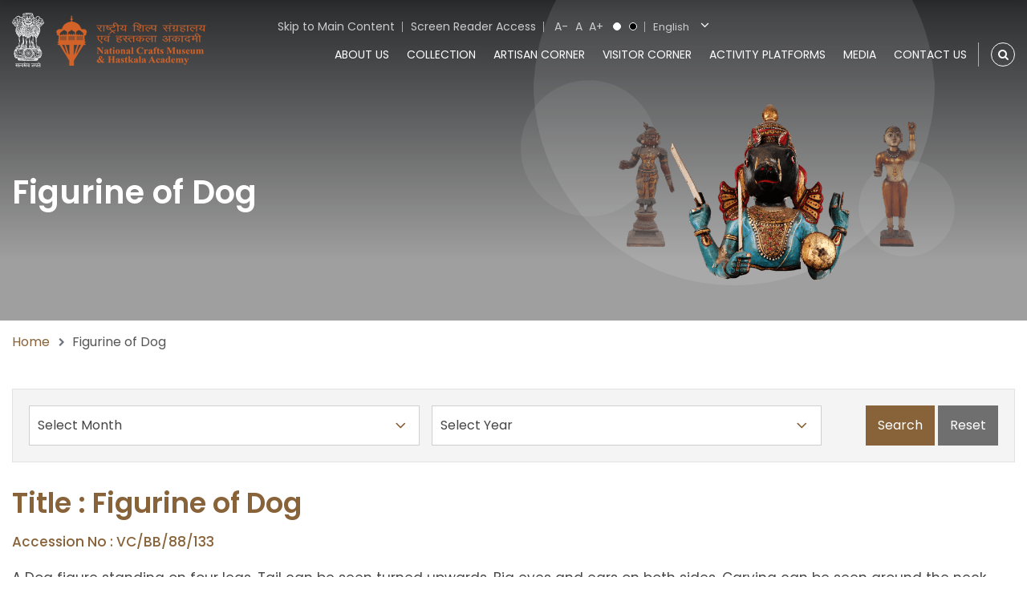

--- FILE ---
content_type: text/html; charset=UTF-8
request_url: https://nationalcraftsmuseum.nic.in/artifacts-detail/27222
body_size: 39738
content:

<!DOCTYPE html>
<html lang="en">
<head>
<meta charset="UTF-8">
<meta name="viewport" content="width=device-width, initial-scale=1.0">
<title>National Crafts Museum & Hastkala Academy</title>

<meta name="title" content="The national crafts museum & hastkala academy">
<meta name="description" content="The national crafts museum & hastkala academy">
<meta name="language" content="en">
<meta name="keywords" content="The national crafts museum & hastkala academy">

<link rel="shortcut icon" href="/Default/assets/front/images/favicon.png">
<link href="https://fonts.googleapis.com/css2?family=Poppins:wght@300;400;500;600;700&display=swap" rel="stylesheet">
<link rel="stylesheet" href="//cdnjs.cloudflare.com/ajax/libs/jquery.bootstrapvalidator/0.5.2/css/bootstrapValidator.min.css"/>
<link href="/Default/assets/front/css/bootstrap.min.css" rel="stylesheet">
<link  href="/Default/assets/front/css/style.css" rel="stylesheet">
<link  href="/Default/assets/front/css/responsive.css" rel="stylesheet">
<script src="/Default/assets/front/js/jquery.min.js"></script>
<script src="/Default/assets/front/js/jquery-migrate.min.js"></script>
<script src="/Default/assets/front/js/bootstrap.bundle.min.js"></script>
<script src="https://cdnjs.cloudflare.com/ajax/libs/jquery-validate/1.19.3/jquery.validate.min.js"></script>
<link href="/Default/assets/front/css/ncm-custom.css" rel="stylesheet">
<style>
  .error{
    border: 2px solid #a94442 !important;
  }
</style>
</head>
<body class="noJS">
<div id="wrapper">
    	  <header id="header">
  <div class="header-circle"></div>
  <div class="container">
    <div class="row align-items-center">
      <div class="col-md-3">
                  <div class="d-flex align-items-center">
            <span class="logo me-4" title="National Crafts Museum &amp; Hastkala Academy">
              <img src="/uploads/settings/national-emblem.svg" alt="National Crafts Museum &amp;  Hastkala Academy" title="National Crafts Museum &amp;  Hastkala Academy" width="40">
            </span>
            <a href="/" class="logo" title="National Crafts Museum &amp; Hastkala Academy">
              <img src="/uploads/settings/165180860462logo.png" alt="National Crafts Museum &amp;  Hastkala Academy" title="National Crafts Museum &amp;  Hastkala Academy">
            </a>            
          </div>
              </div>
      <div class="col-md-9">
        <ul class="topLinks">
          <li><a tabindex="1" href="#content" class="skipContent" title="Skip to Main Content">Skip to Main Content</a></li>
          <li><a href="/screen-reader-access" title="Screen Reader Access">Screen Reader Access</a></li>
          <li class="fontResize">
            <div id="accessControl" class="d-flex align-items-center">
              <input type="submit" name="font_normal" value="A-" onClick="return validate();" id="font_normal" title="Decrease Font Size" class="fontScaler">
              <input type="submit" name="font_large" value="A" onClick="return validate();" id="font_large" title="Normal Font Size" class="fontScaler">
              <input type="submit" name="font_larger" value="A+" onClick="return validate();" id="font_larger" title="Increase Font Size" class="fontScaler">
              <input type="submit" name="contrast_normal" value="Standard View" onClick="return false;" id="contrast_normal" accesskey="7" title="Standard View" class="contrastChanger normal">
              <input type="submit" name="contrast_wob" value="High Contrast View" onClick="return false;" id="contrast_wob" accesskey="8" title="High Contrast View" class="contrastChanger wob ">
            </div>
          </li>
          <li class="siteLanguage">
            <form enctype="multipart/form-data" method="post" accept-charset="utf-8" id="frmlang" name="frmlang" data-bv-message="This value is not valid" data-bv-feedbackicons-valid="glyphicon glyphicon-ok" data-bv-feedbackicons-invalid="glyphicon glyphicon-remove" data-bv-feedbackicons-validating="glyphicon glyphicon-refresh"><div style="display:none;"><input type="hidden" name="_method" value="POST"/><input type="hidden" name="_csrfToken" autocomplete="off" id="_csrfToken_1769424254.6793" value="DVFY8h9pPq+dpXLk+EzDL2chZlI1Fek56vlMrnVnk7GZqnLJJ2jihtUR8V+LFBNihToTMG+uYY5PW+GNMzGQkw=="/></div>            <div class="languageWrap">
              <select class="customSelect" name="lang" id="language" title="Select Language">
                                  <option  selected="selected" title="English" value="en">English</option>
                                  <option  title="Hindi" value="hi">Hindi</option>
                              </select>
            </div>
            </form>
          </li>
        </ul>
        <div class="d-flex align-items-center justify-content-end rightHeader">
          <div id="mainNav" class="mainNavigation">
            <ul id="nav">
              <li><a href="/about-us" title="About Us">About Us</a>
                <ul>
                  <li><a href="/about-the-museum" title="The Museum">The Museum</a> </li>
                  <li><a href="/about-history" title="History">History</a> </li>
                  <li><a href="/vision-and-mission" title="Vision &amp; Mission">Vision &amp; Mission</a> </li>
                </ul>
              </li>
              <li><a href="javascript:void(0);" title="Collection">Collection</a>
                <ul>
                  <li><a href="/location-galleries" title="Galleries">Galleries</a></li>
                  <li><a href="#" title="Virtual Tours">Virtual Tours</a>
                      <ul>
                      <li><a href="/tours" title="Tours">Tours</a></li>
                      <li><a href="/varansitours" title="Varansi Tours">Varansi Tours</a></li>
                      </ul>
                  </li>
                  <li><a href="/artifacts-reserve" title="Reserve">Reserve</a></li>
                  <li><a href="/village-complex" title="Village Complex">Village Complex</a></li>
                  <li><a href="/open-air-display" title="Open Air Display">Open Air Display</a></li>
                  <li><a href="/artifacts-highlight" title="Highlights">Highlights</a></li>
                  <li><a href="/artifacts-is-month" title="Artefact Of The Month">Artefact Of The Month</a></li>
                  <li><a href="/artifacts-musuem-a-glimpse" title="Museum a Glimpse">Museum a Glimpse</a></li>
                </ul>
              </li>
              <li><a href="javascript:void(0);" title="Artisan Corner">Artisan Corner</a>
                <ul>
                   <li><a href="/craft-demonstration" title="Craft Demonstration">Craft Demonstration</a> </li>
                  
                  <li><a href="/artisan-registrations" title="Apply for CDP">Apply for CDP</a> </li>
                  <li><a href="/artisan-registration-status" title="CDP status check">CDP Status Check</a> </li>
                 
                </ul>
              </li>
              <li><a href="javascript:void(0);" title="Visitor Corner">Visitor Corner</a>
                <ul>
                  <li><a href="/book-ticket" title="Book a Ticket">Book a Ticket</a></li>
                  <li><a href="/museum-protocols" title="Museum Protocols">Museum Protocols</a></li>
                  <li><a href="/plan-your-visit" title="Plan Your Visit">Plan Your Visit</a></li>
                  <li><a href="/cafe-lota-and-lota-shop" title="Cafe Lota &amp; Lota Shop">Cafe Lota &amp; Lota Shop</a></li>
                  <li><a href="/library" title="Library">Library</a></li>
                  <li><a href="/ongoing-events" title="Ongoing Events">Ongoing Events</a></li>
                  <li><a href="/plan-your-school-visit" title="Plan School Visits">Plan School Visits</a></li>
                  <li><a href="/musuem-map" title="Museum Map">Museum Map</a></li>
                </ul>
              </li>
              <li><a href="javascript:void(0);" title="Activity Platforms">Activity Platforms</a>
                <ul>
                  <li><a href="/performance-platforms" title="Performance Platforms">Performance Platforms</a></li>
                  <li><a href="/Default/assets/front/documents/venuebookingform.pdf" target="_blank" title="Form For Booking Cultural Events">Form For Booking Cultural Events</a></li>
                  <li><a href="/rental-policy" title="Rental Policy">Rental Policy</a></li>
                </ul>
              </li>
              <li><a href="javascript:void(0);" title="Media">Media</a>
                <ul>
                  <li><a href="/events" title="Events/Exhibitions Activities">Events/Exhibitions Activities</a></li>
                  <li><a href="/press-releases" title="Press Releases">Press Releases</a></li>
                  <li><a href="/photos" title="Photo Gallery">Photo Gallery</a></li>
                  <li><a href="/videos" title="Video Gallery">Video Gallery</a></li>
                  <li><a href="/ebook-galleries" title="E-Book Gallery">E-Book Gallery</a></li>
                </ul>
              </li>
              <li><a href="/contact-us" title="Contact Us">Contact Us</a></li>
            </ul>
          </div>
          <div class="search-div"><a href="javascript:void(0);" class="toggle-search" title="Search"><i class="fa fa-search"></i></a>
            <form enctype="multipart/form-data" method="post" accept-charset="utf-8" id="search_data" name="search_data" data-bv-message="This value is not valid" data-bv-feedbackicons-valid="glyphicon glyphicon-ok" data-bv-feedbackicons-invalid="glyphicon glyphicon-remove" data-bv-feedbackicons-validating="glyphicon glyphicon-refresh" action="/Default/assets/../../search"><div style="display:none;"><input type="hidden" name="_method" value="POST"/><input type="hidden" name="_csrfToken" autocomplete="off" id="_csrfToken_1769424254.6795" value="DVFY8h9pPq+dpXLk+EzDL2chZlI1Fek56vlMrnVnk7GZqnLJJ2jihtUR8V+LFBNihToTMG+uYY5PW+GNMzGQkw=="/></div>            <div class="search-wrapper">
              <div class="container d-flex align-items-center justify-content-center">
                <div class="searchWrap">
                  <div class="d-flex align-items-center">
                    <input type="text" name="search_value" id="search_value" class="search-input" placeholder="Search" maxlength="50">
                    <button type="submit" class="search-icon" title="Search"><i class="fa fa-search"></i></button>
                  </div>
                </div>
                <button class="search-close-div" title="Close"><i class="fa fa-times close-search"></i></button>
              </div>
            </div>
            </form>
          </div>
        </div>
      </div>
    </div>
  </div>
</header>        <section class="inner-banner-bg">
  <div class="container">
    <div class="circle-1"></div>
    <div class="circle-2"></div>
    <div class="circle-3"></div>
  </div>
  <div class="bannerImage">
    <div class="container">
      <div class="row align-items-center justify-content-between">
        <div class="col-md-6">
          <div class="page-title">
            <h1>Figurine of Dog            </h1>
          </div>
        </div>
        <div class="col-md-6">
          <div class="innerBannerImg"><img src="/Default/assets/front/images/inner-banner2.png" width="603" height="360" alt="National Crafts Museum & Hastkala Academy" title="National Crafts Museum & Hastkala Academy"></div>
        </div>
      </div>
    </div>
  </div>
</section>
<section class="breadcrumbWrap">
  <div class="container">
    <nav aria-label="breadcrumb">
      <ol class="breadcrumb">
        <li class="breadcrumb-item"><a href="/">Home</a></li>
        <li class="breadcrumb-item active">Figurine of Dog</li>
      </ol>
    </nav>
  </div>
</section>
<main class="innercontainer" id="content">
  <div class="container">
    <div class="filterWrap">
        <form enctype="multipart/form-data" method="post" accept-charset="utf-8" id="frmartifacts" name="frmartifacts" data-bv-message="This value is not valid" data-bv-feedbackicons-valid="glyphicon glyphicon-ok" data-bv-feedbackicons-invalid="glyphicon glyphicon-remove" data-bv-feedbackicons-validating="glyphicon glyphicon-refresh"><div style="display:none;"><input type="hidden" name="_method" value="POST"/><input type="hidden" name="_csrfToken" autocomplete="off" id="_csrfToken_1769424254.6785" value="DVFY8h9pPq+dpXLk+EzDL2chZlI1Fek56vlMrnVnk7GZqnLJJ2jihtUR8V+LFBNihToTMG+uYY5PW+GNMzGQkw=="/></div>          <div class="filter">
            <div class="row">
                <div class="col-md-6 form-group">
                  <select name="month" value='' class="form-control"  required="" data-bv-notempty-message="Month is required">Select Month
                    <option value=''>Select Month</option>
                                              <option value="1">January</option> 
                                                  <option value="2">February</option> 
                                                  <option value="3">March</option> 
                                                  <option value="4">April</option> 
                                                  <option value="5">May</option> 
                                                  <option value="6">June</option> 
                                                  <option value="7">July</option> 
                                                  <option value="8">August</option> 
                                                  <option value="9">September</option> 
                                                  <option value="10">October</option> 
                                                  <option value="11">November</option> 
                                                  <option value="12">December</option> 
                                                               
                  </select>
                </div>
                <div class="col-md-6 form-group">
                  <select name="year" value='' class="form-control" required="" data-bv-notempty-message="Year is required" >Select Year                     <option value=''>Select Year</option>
                                           <option value="2026">2026</option>
                                          <option value="2025">2025</option>
                                          <option value="2024">2024</option>
                                          <option value="2023">2023</option>
                                          <option value="2022">2022</option>
                                          <option value="2021">2021</option>
                                          <option value="2020">2020</option>
                                          <option value="2019">2019</option>
                                          <option value="2018">2018</option>
                                          <option value="2017">2017</option>
                                          <option value="2016">2016</option>
                                          <option value="2015">2015</option>
                                      </select>
                </div>             
             
            </div>
            <div class="buttonGroup">
              <input type="submit" value="Search" title="Search" class="button">
               <input name="Reset" type="reset" value="Reset" title="Reset" class="button resetBtn"  onclick="window.location.href = '/artifacts-is-month'";>
            </div>
          </div>
        </form>
      </div>

      
        <div class="artifactDetail">
      <h2>Title : Figurine of Dog</h2>
      <p class="acceNo">Accession No : VC/BB/88/133</p>
      <p>A Dog figure standing on four legs. Tail can be seen turned upwards. Big eyes and ears on both sides. Carving can be seen around the neck and linear design all over the body.</p>
      
              <div class="lotaGallery mt-5">
          <div class="sectionTitle d-flex align-items-center justify-content-between">
            <h2>Gallery</h2>
                      </div>
          <div class="gallerySlider swiper">
            <div class="swiper-button-prev"></div>
            <div class="swiper-button-next"></div>
            <div class="swiper-wrapper">
                                                              <div class="swiper-slide img-wrap white_bg">
                  
                                      <a class="imgPopup" href="https://nationalcraftsmuseum.nic.in/webroot/uploads/artifacts/VC-BB-88-133/VCBB88133A.jpg" title="VCBB88133A.jpg">
                    <img src='https://nationalcraftsmuseum.nic.in/webroot/uploads/artifacts/VC-BB-88-133/VCBB88133A.jpg' alt="VCBB88133A.jpg"></a>
                     
                </div>
                                                              <div class="swiper-slide img-wrap white_bg">
                  
                                      <a class="imgPopup" href="https://nationalcraftsmuseum.nic.in/webroot/uploads/artifacts/VC-BB-88-133/VCBB88133B.jpg" title="VCBB88133B.jpg">
                    <img src='https://nationalcraftsmuseum.nic.in/webroot/uploads/artifacts/VC-BB-88-133/VCBB88133B.jpg' alt="VCBB88133B.jpg"></a>
                     
                </div>
                                                              <div class="swiper-slide img-wrap white_bg">
                  
                                      <a class="imgPopup" href="https://nationalcraftsmuseum.nic.in/webroot/uploads/artifacts/VC-BB-88-133/VCBB88133C.jpg" title="VCBB88133C.jpg">
                    <img src='https://nationalcraftsmuseum.nic.in/webroot/uploads/artifacts/VC-BB-88-133/VCBB88133C.jpg' alt="VCBB88133C.jpg"></a>
                     
                </div>
                                                              <div class="swiper-slide img-wrap white_bg">
                  
                                      <a class="imgPopup" href="https://nationalcraftsmuseum.nic.in/webroot/uploads/artifacts/VC-BB-88-133/VCBB88133D.jpg" title="VCBB88133D.jpg">
                    <img src='https://nationalcraftsmuseum.nic.in/webroot/uploads/artifacts/VC-BB-88-133/VCBB88133D.jpg' alt="VCBB88133D.jpg"></a>
                     
                </div>
                                                              <div class="swiper-slide img-wrap white_bg">
                  
                                      <a class="imgPopup" href="https://nationalcraftsmuseum.nic.in/webroot/uploads/artifacts/VC-BB-88-133/VCBB88133E.jpg" title="VCBB88133E.jpg">
                    <img src='https://nationalcraftsmuseum.nic.in/webroot/uploads/artifacts/VC-BB-88-133/VCBB88133E.jpg' alt="VCBB88133E.jpg"></a>
                     
                </div>
                          </div>
          </div>
        </div>
            


      


      


      


      


      


      


      


      


      


      


      


      


      


      


      


      


      


            <br>
      <div class="row gutter15">
              

                
                <div class="col-lg-3 col-md-6">
          <div class="artifactDtlBox">
            <h3>Provenance</h3>
            <ul>
                                              <li><span>State</span><span>Chhattisgarh</span></li>
                                        </ul>
          </div>
        </div>
        
        

        
    
        
            <div class="col-lg-3 col-md-6">
              <div class="artifactDtlBox">
                <h3>Condition</h3>
                <ul>
                                      <li><span>Condition</span><span>Damaged</span></li>
                                                        <li><span>Remarks</span><span>Damaged at places
</span></li>
                                                        <li><span>Action Note</span><span>CR</span></li>
                                  </ul>
              </div>
            </div>
        
                <div class="col-lg-3 col-md-6">
          <div class="artifactDtlBox">
            <h3>Contributor</h3>
            <ul>
                                          <li><span>Community / Tribe</span><span>Jhara</span></li>
                          </ul>
          </div>
        </div>
        
     
        
                <div class="col-lg-3 col-md-6">
          <div class="artifactDtlBox">
            <h3>Dimensions</h3>
            <ul>
                                <li><span>Measurement (CMS)</span><span>20 x 25 x 10</span></li>
                                        </ul>
          </div>
        </div>
        
                 <div class="col-lg-12 col-md-12">
          <div class="artifactDtlBox">
            <h3>Significance</h3>
            <ul>
                                                        <li class="d-block"><span>Artistic</span><span>Molten material, typically metal, is used in casting operations. Then, a cavity in a mould that will later become the shape of the finished object is filled with this molten material. When the desired shape is achieved, the molten material cools while typically absorbing heat from the mould.
</span></li>
                          </ul>
          </div>
        </div>
        
    
        

        
            <div class="col-lg-12 col-md-12">
              <div class="artifactDtlBox">
                <h3>Description</h3>
                <ul>

                                        <li class="d-block"><span>Description</span><span>A Dog figure standing on four legs. Tail can be seen turned upwards. Big eyes and ears on both sides. Carving can be seen around the neck and linear design all over the body.</span></li>
                  

                  <li class="d-block"><span>Inscription/Markings</span><span>
                    No</span></li>
                                                        <li class="d-block"><span>Reference</span><span>"Mathur, Asha R. The Great Tradition: Indian Bronze
Masterpieces. New Delhi: Brijbasi, 1988.

S.D. Trivedi, U.C. Dwivedi, ed. Metallic Art of India. New Delhi: Sharda Publishing House, 2009.

Chattopadhaya, Kamaladevi. Handicrafts of India. New Delhi: Indian Council for Cultural Research, 1975."
</span></li>
                                                        <li class="d-block"><span>Keyword</span><span>Dog,  Kutta, Wildlife, Decorative, Pet, Animal</span></li>
                                  </ul>
              </div>
            </div>
              </div>
    </div>
    </div>
</main>
<script>
  $(document).ready(function(){
    $('#frmartifacts').bootstrapValidator({
       excluded: [':disabled']
    });
  });
</script>          <footer id="footer">
  <div class="container">
    <div class="row">
      <div class="col-md-9 footerLeft">
        <div class="row">
          <div class="col-md-4">
                          <div class="f-logo"><img src="/uploads/settings/165180860462logo.png" alt="National Crafts Museum &amp;  Hastkala Academy" title="National Crafts Museum &amp;  Hastkala Academy">
              </div>
                        <div class="footer-address">
              <p><img src="/Default/assets/front/images/map.png" alt="Address"> Bhairon Marg,   <br>Pragati Maidan,   <br>New Delhi - 110001.</p>            </div>
            <div class="footer-address">
              <p><img src="/Default/assets/front/images/phone.png" alt="mobile"> +91 11 2337 1641</p>            </div>
          </div>
          <div class="col-md-3 f-second">
            <div class="footer-section">
              <h2 class="accHandle">Entry</h2>
              <ul class="accDetail">
                (Audio Guide Included)              </ul>
            </div>
            <div class="footer-section mt-5">
              <h2 class="accHandle">Timing</h2>
              <ul class="accDetail">
                <li class="timing"><i class="fa fa-clock-o"><span class="displayNone">Time</span></i> Tuesday to Sunday<br>10:00 am to 6:00 pm</li>              </ul>
            </div>
          </div>
          <div class="col-md-3">
            <div class="footer-section">
              <h2 class="accHandle">Footer menu</h2>
              <ul class="accDetail">
                                  <li><a href="career" title="Career">Career</a></li>
                                  <li><a href="notices" title="Notice">Notice</a></li>
                                  <li><a href="recruitment" title="Recruitment Rules">Recruitment Rules</a></li>
                                  <li><a href="tenders" title="Tenders">Tenders</a></li>
                                  <li><a href="/employees-corner" title="Employees Corner">Employees Corner</a></li>
                              </ul>
            </div>
          </div>
          <div class="col-md-2">
            <div class="footer-section last">
              <ul class="accDetail">
                                  <li><a href="http://www.handicrafts.nic.in/Page.aspx?MID=NyU15GCpL/ZR9n8fK57WAg==" title="RTI">RTI</a></li>
                                  <li><a href="feedback" title="Feedback">Feedback</a></li>
                                  <li><a href="faqs" title="FAQs">FAQs</a></li>
                              </ul>
            </div>
          </div>
        </div>
      </div>
      <div class="col-md-3 footerRight">
        <div class="frTop">
          <div> <span class="follow-title">FOLLOW US</span>
            <ul class="footer-social">
                                                    <li><a title="Facebook" target="_blank" href="https://www.facebook.com"> <i class="fa fa-facebook"><span class="displayNone">Facebook</span></i></a></li>
                                                                      <li><a title="Twitter" target="_blank" href="https://twitter.com"> <i class="fa fa-twitter"><span class="displayNone">Twitter</span></i></a></li>
                                                                      <li><a title="YouTube" target="_blank" href="https://www.youtube.com"> <i class="fa fa-youtube"><span class="displayNone">YouTube</span></i></a></li>
                                                                      <li><a title="Pinterest" target="_blank" href="https://www.pinterest.com"> <i class="fa fa-digg"><span class="displayNone">Pinterest</span></i></a></li>
                                                                      <li><a title="Instagram" target="_blank" href="https://www.instagram.com"> <i class="fa fa-instagram"><span class="displayNone">Instagram</span></i></a></li>
                                                                      <li><a title="Linkedin" target="_blank" href="https://www.linkedin.com"> <i class="fa fa-linkedin"><span class="displayNone">Linkedin</span></i></a></li>
                                            </ul>
          </div>
          <div class="footer-logo">
                          <a title="http://india.gov.in, The National Portal of India : External website that opens in a new window" target="_blank" href="http://india.gov.in/"><img src="/uploads/footer_logos/164933017099india.png" alt="http://india.gov.in/, http://india.gov.in, The National Portal of India : External website that opens in a new window" /></a>
                          <a title="https://www.mygov.in, MyGov.in | MyGov: A Platform for Citizen Engagement towards Good Governance in : External website that opens in a new window" target="_blank" href="https://www.mygov.in"><img src="/uploads/footer_logos/164933018590mygov.png" alt="https://www.mygov.in, https://www.mygov.in, MyGov.in | MyGov: A Platform for Citizen Engagement towards Good Governance in : External website that opens in a new window" /></a>
                          <a title="http://texmin.nic.in/, Ministry of Textile : External website that opens in a new window" target="_blank" href="http://texmin.nic.in/"><img src="/uploads/footer_logos/164933019770textiles.png" alt="http://texmin.nic.in/, http://texmin.nic.in/, Ministry of Textile : External website that opens in a new window" /></a>
                      </div>
        </div>
        <div class="frBottom">
          <div class="subscribe">
            <div class="subscribeNewslettersForm">
              <form enctype="multipart/form-data" method="post" accept-charset="utf-8" id="newsletter" name="newsletter" data-bv-message="This value is not valid" data-bv-feedbackicons-valid="glyphicon glyphicon-ok" data-bv-feedbackicons-invalid="glyphicon glyphicon-remove" data-bv-feedbackicons-validating="glyphicon glyphicon-refresh"><div style="display:none;"><input type="hidden" name="_method" value="POST"/><input type="hidden" name="_csrfToken" autocomplete="off" id="_csrfToken_1769424254.6797" value="DVFY8h9pPq+dpXLk+EzDL2chZlI1Fek56vlMrnVnk7GZqnLJJ2jihtUR8V+LFBNihToTMG+uYY5PW+GNMzGQkw=="/></div>              <div class="form-group mb-0">
                <label>Subscribe to Newsletter</label>
                <div class="form-control-wrap">
                  <label for="subscribed_email" class="displayNone">Enter your E-Mail</label>
                  <input type="email" autocomplete="off" class="form-control" placeholder="Enter your E-Mail" name="subscribed_email" id="subscribed_email">
                  <div class="errorMessage" id="error_msg" style="display:none;"></div>
                  <input name="SubmitForm" type="submit" id="subscribed_btn" value="Submit" class="button">
                  <div class="scaptchamain">
                    <div class="form-group">
                      <div class="sdefaultCaptcha scaptcha">
                        <label for="scaptchatext" class="displayNone">Please enter a value</label>
                        <input data-bv-notempty-message="Please enter a value" type="text" autocomplete="off" maxlength="5" class="form-control" name="scaptchatext" id="scaptchatext" required />
                        <div class="scaptchaImg">
                          <img class="scaptcha" id="scaptcha" src="/admin/ajax/sgenerateCaptcha" alt="Recapcha Image">
                        </div>
                        <span class="scaptcha-s fa fa-refresh" onclick="srefreshcaptcha();"></span>
                        <!-- <div style="width: 100px;" class="float-left ml-2"></div> -->
                      </div>
                    </div>
                    <div class="errorcaptchaMessage" id="error_captchmsg" style="display:none;"></div>
                  </div>
                  <div class="successMessage" style="display: none;"></div>
                </div>
              </div>
              </form>
            </div>
          </div>
        </div>
      </div>
      <div class="col-12">
        <div class="copyright">
          <div class="row">
            <div class="col-12">
              <ul class="footerLinks">
  <li><a href="/sitemap" title="Sitemap">Sitemap</a></li>
  <li><a href="/terms-conditions" title="Terms & Conditions">Terms & Conditions </a></li>
  <li><a href="/privacy-policy" title="Privacy Policy">Privacy Policy </a></li>
  <li><a href="/copyright-policy" title="Copyright Policy">Copyright Policy </a></li>
  <li><a href="/hyperlinking-policy" title="Hyperlinking Policy">Hyperlinking Policy </a></li>
  <li><a href="/help" title="Help">Help </a></li>
</ul>            </div>
            <div class="col-lg-7 copyrightText">
              Copyright © 2022 National Crafts Museum & Hastkala Academy. All Rights Reserved.            </div>
                          <div class="col-lg-5 visitor"><span>Last Updated: 15-04-2025</span>
                | Visitors :
                <span class="totalVisitor">totalVisitor</span>
              </div>
          </div>
        </div>
      </div>
    </div>
  </div>
</footer>
</section>
<script>
  var task = '';
  var langmsg = "This page transalating language. Do you want to continue?";
  $('select[class="customSelect"]').change(function(e) {
    e.preventDefault();
    smoke.confirm(langmsg, function(e) {
      if (e) {
        $("#frmlang").submit();
      }
    }, {
      ok: "Yes",
      cancel: "No",
      classname: "custom-class",
      reverseButtons: true
    });
  });
  var msg = "You are about to proceed to an external website. Click Yes to proceed.";
  //External website popup
  $('a').not(".litebox, .singleVideoPopup, .colorbox, .popup-youtube").filter(function() {
    return this.hostname && this.hostname !== location.hostname;
  }).click(function(e) {
    e.preventDefault();
    var url = $(this).attr("href");
    smoke.confirm(msg, function(e) {
      if (e) {
        window.open(url, "_blank");
      } else {
        return false;
      }
    }, {
      ok: "Yes",
      cancel: "No",
      classname: "custom-class",
      reverseButtons: true
    });
  });

  $('#newsletter,#scaptchatext').keyup(function() {
    $('#subscribefrm').hide();
  });
  $.validator.addMethod("alphanumerics", function(value, element) {
    return this.optional(element) || /^\w+$/i.test(value);
  });
  $('#search_data').validate({
    rules: {
      search_value: {
        required: true,
        minlength: 3,
      },
    },
    errorPlacement: function() {
      return false;
    },
  });
  // $('#newsletter').validate({
  //   rules: {
  //     subscribed_email: {
  //       required: true,
  //       email: true
  //     },
  //     scaptchatext: {
  //       required: true,
  //       minlength: 5,
  //       maxlength: 5
  //     }
  //   },
  //   errorPlacement: function() {
  //     return false;
  //   },
  //   submitHandler: function() {
  //     $("#subscribed_btn").prop("disabled", true);
  //     var subscribed_email = $("#subscribed_email").val();
  //     var captchatext = $("#scaptchatext").val();
  //     var token = $("input[name=_csrfToken]").val();
  //     var url = 'http://nationalcraftsmuseum.nic.in/ajax/subscribe';
  //     $.ajax({
  //       type: 'POST',
  //       url: url,
  //       data: {
  //         subscribed_email: subscribed_email,
  //         captchatext: captchatext,
  //         task: "save"
  //       },
  //       beforeSend: function(xhr) {
  //         xhr.setRequestHeader('X-CSRF-Token', token);
  //         $('#subscribed_btn').html('<i class="fa fa-spinner fa-spin"></i> Processing')
  //           .attr('disabled', 'disabled').css('cursor', 'not-allowed');
  //       },
  //       success: function(result) {
  //         $('#subscribed_btn').html('Submit').removeAttr('disabled').css('cursor', 'pointer');
  //         if (result.status == 'success') {
  //           $('#newsletter')[0].reset();
  //           $('#subscribefrm').show().css("color", "#11a761").html(result.msg);
  //         } else {
  //           $('#subscribefrm').show().css("color", "#f76767").html(result.msg);
  //         }
  //         $("#subscribed_btn").prop("disabled", false);
  //       }
  //     });
  //   }
  // });
  $('#subscribed_btn').click(function(e) {
    e.preventDefault()
    var subcribed_email = $('#subscribed_email').val();
    var scaptchatext = $('#scaptchatext').val();
    var reg = /^([A-Za-z0-9_\-\.])+\@([A-Za-z0-9_\-\.])+\.([A-Za-z]{2,4})$/;
    if (subcribed_email.split(' ').join('') == '') {
      $('#error_msg').show().html('Email is required');
    } else if (scaptchatext.split(' ').join('') == '') {
      $('#error_captchmsg').show().html('Captcha is required');
    } else if (reg.test(subcribed_email) == false) {
      $('#error_msg').show().html('Please enter a valid email address');
    } else {
      var token = $("input[name=_csrfToken]").val();
      var theurl = '/ajax/subscribe';
      $.ajax({
        type: 'POST',
        url: theurl,
        data: {
          subcribed_email: subcribed_email,
          scaptchatext: scaptchatext,
          task: "save"
        },
        beforeSend: function(xhr) {
          xhr.setRequestHeader('X-CSRF-Token', token);
        },
        success: function(result) {
          srefreshcaptcha();
          $('#error_captchmsg').hide();
          if (result.status == 'success') {
            $('#error_msg').hide();
            $('#error_captchmsg').hide();
            //$('.successMessage').show().html('You have subscribed for Newsletter successfully');
            $('.successMessage').show().html(result.msg);
            $('#error_msg').hide();
            $('#error_captchmsg').hide();
            $('#subscribed_email').val('');
            $('#scaptchatext').val('');
          } else if (result.status == 'error') {
            $('.successMessage').hide();
            $('#error_msg').show().html(result.msg);
            //$('#error_msg').show().html('Email is already subscribed');  
          } else if (result.status == 'cerror') {
            $('.successMessage').hide();
            $('#error_captchmsg').show().html(result.msg);
            //$('#error_captchmsg').show().html('Invalid Captcha');  
          }
        }
      });
    }
  });
  $("#subscribed_email").keyup(function() {
    $('.successMessage').hide();
    var sub_email = $(this).val();
    if (sub_email == '') {
      $('#error_msg').show().html('Email is required');
    } else {
      var reg = /^([A-Za-z0-9_\-\.])+\@([A-Za-z0-9_\-\.])+\.([A-Za-z]{2,4})$/;
      if (reg.test(sub_email) == false) {
        $('#error_msg').show().html('Please enter a valid email address');
      } else {
        $('#error_msg').hide();
      }
    }
  });

  function removeitem(index) {
    $("#frmedit").bootstrapValidator('destroy');
    $('#' + index).remove();
    inputinits();
    $('#frmedit').bootstrapValidator({
      excluded: [':disabled']
    });
  }

  function additem(key, index) {
    var token = $("input[name=_csrfToken]").val();
    formfields = $("[name^='" + key + "[']").serialize();
    formfields = $("[name^='" + key + "']").serialize();
    console.log(formfields);
    theurl = '/admin/ajax/additem';
    $.ajax({
      type: "POST",
      url: theurl,
      data: formfields,
      beforeSend: function(xhr) {
        xhr.setRequestHeader('X-CSRF-Token', token);
      }
    }).done(function(data) {
      $("#frmedit").bootstrapValidator('destroy');
      $('#' + index).append(data);
      inputinits();
      $('#frmedit').bootstrapValidator({
        excluded: [':disabled']
      });
    });
  }
  // function newsletterscaptcha()
  // {
  //   time = Date.now();
  //   document.getElementById('newsletterscaptcha').src = '/admin/ajax/getCaptcha?' + time;
  // }
  function srefreshcaptcha() {
    time = Date.now();
    $('.scaptcha').attr('src', '/admin/ajax/sgenerateCaptcha?' + time);
    //document.getElementById('scaptcha').src = '/admin/ajax/sgenerateCaptcha?'+time;
  }
</script>    </div>
<a href="#top" title="Back to Top" id="backtotop"><i class="fa fa-arrow-up"></i></a>
<script src="/Default/assets/front/js/functions.js"></script>
<script src="//cdnjs.cloudflare.com/ajax/libs/jquery.bootstrapvalidator/0.5.2/js/bootstrapValidator.min.js"></script>
<script src="/Default/assets/front/js/general.js"></script>
<script src="/Default/assets/front/js/ncm-custom.js"></script>
</body>
</html>

--- FILE ---
content_type: text/css
request_url: https://nationalcraftsmuseum.nic.in/Default/assets/front/css/style.css
body_size: 129737
content:
@import url('https://cdnjs.cloudflare.com/ajax/libs/font-awesome/4.7.0/css/font-awesome.min.css');

*,*:before,*:after{-moz-box-sizing:border-box;-webkit-box-sizing:border-box;box-sizing:border-box}
html {
--color-heading:#000;
--color-text:#000;
--color-text-blue:#00b6f0;
--color-text-white:#fff;
--bg-white:#fff;
--bg-blue:#00b6f0;
--bg-gray:#009dcf; font-size:62.5% }
html.wob { --color-heading:#fff;
--color-text:#fff;
--bg-white:#000
}
html.wob body { background:var(--bg-white) }
body { color:#484848; font-size:1.6rem; font-weight:400; font-family: 'Poppins', sans-serif; overflow-x:hidden; }
html, body, #wrapper { height:100%; }
/* Common CSS */
h1, h2, h3, h4, h5, h6 { color:#222; font-weight:600; margin-bottom:25px }
h1 { font-size:4.4rem }
h2 { font-size:3.5rem;color: #88633a; }
h3 { font-size:2.5rem }
h4 { font-size:2.1rem }
h5 { font-size:1.9rem }
h6 { font-size:1.8rem }
a { transition:all 350ms ease 0s; -webkit-transition:all 350ms ease 0s; color:#88633a; }
a:focus, a:hover { color:var(--color-text) }
a, a:hover { text-decoration:none }
img { max-width:100%;height: auto; }
b, strong {font-weight: 600;}
tbody, td, tfoot, th, thead, tr { border:1px solid #dee2e6; padding:.5rem 1rem}
.table>:not(:first-child) {border-top:none}
.form-control, .form-select {padding:.5rem 1rem; font-size:1.6rem; border-radius:.5rem}
.form-floating>.form-control, .form-floating>label { padding:1rem }
.form-floating>.form-control, .form-floating>.form-select { height:calc(4.5rem + 2px) }
.form-floating>.form-control:focus~label, .form-floating>.form-control:not(:placeholder-shown)~label, .form-floating>.form-select~label {opacity:1;transform:scale(.85) translateY(-1.8rem) translateX(1rem);background:#fff;padding:.5rem;height:auto}
.form-floating>.form-control:focus, .form-floating>.form-control:not(:placeholder-shown) {padding-top:.625rem;padding-bottom:.625rem}
.form-control:focus, .custom-file-input:focus { box-shadow:0 0 10px rgba(136, 99, 58, 0.2) }
.form-control-color { width:4rem; padding:.5rem}
.form-control[type=file] { padding:.375rem .75rem}
input[type="email"], input[type="number"], input[type="password"], input[type="search"], input[type="tel"], input[type="text"], input[type="url"], select, textarea, input[type="date"], .form-control, select.form-control:not([size]):not([multiple]) {border: 0;width: 100%;color: #454545;height: 50px;padding: 0 10px;font-size: 16px;line-height: 1.5;font-family: 'Poppins', sans-serif;background-color: #fff;border: 1px solid #CFCFCF; border-radius: 0;}
.cf:before, .cf:after, .container:before, .container:after, .row:before, .row:after, ul:before, ul:after, .boxs:before, .boxs:after, .radioList:after, .radioList:before, .pagingWrapper:before, .pagingWrapper:after { content:" "; display:table }
.cf:after, .container:after, .row:after, ul:after, .boxs:after, .radioList:after, .pagingWrapper:after { clear:both }

/********* Buttons *********/
input[type="button"], input[type="reset"], button, .button, .btn { display: inline-block; text-decoration: none; margin: 0; padding: 11px 15px; line-height: 22px; border: 0; color: #fff; font-size: 1.000em; font-weight: 700; transition: all 0.3s ease-in-out; -webkit-transition: all 0.3s ease-in-out; cursor: pointer; font-family: 'Poppins', sans-serif; position: relative; background-color: #88633A; }
input[type="button"]:hover, input[type="reset"]:hover, button:hover, .button:hover, .btn:hover, input[type="button"]:focus, input[type="reset"]:focus, button:focus, .button:focus, .btn:focus { background-color: #222; color: #fff; }
input[type="button"]:focus, input[type="reset"]:focus, button:focus, .button:focus, .btn:focus { outline: 1px dotted; }
.button.resetBtn { background: #6f6f6f; }
.button.resetBtn:hover { background: #393939; }
.button.normal { font-weight:400; padding:5px 20px;}
.btn-info.disabled, .btn-info:disabled { color: #000; background-color: #a3a3a3; border-color: #a3a3a3;}
table { border-collapse: separate; border-spacing: 0; width: 100%; empty-cells: show; border: none; border:1px solid #dee2e6; margin-bottom:25px; }
table table { margin: 0 }
th, td { border: none; padding: 8px 10px }
caption, th, td { font-weight: normal; }
table th {background: #88633A; color:#fff; font-weight:600;border-right:1px solid #dee2e6;border-bottom:1px solid #dee2e6;}
table td{border-right:1px solid #dee2e6;border-bottom:1px solid #dee2e6;}
table th:last-child, table td:last-child { border-right:0;}
table tr:last-child td { border-bottom:0;}

input[type=checkbox], input[type=radio] { width:1.8rem; height:1.8rem }
.displayNone, .hasJS noscript, .hideThis { display:none!important; visibility:hidden }
.tooltip { font-size:1.4rem }
#backtotop { cursor:pointer; position:fixed; right:10px; bottom:20px; z-index:999; display:none; font-size:1.6rem; background: #333; color: #fff; width: 30px; height: 30px; border-radius: 100%; text-align: center; line-height: 30px }
/*****Swiper 6.5.1*****/
/*@font-face{font-family:swiper-icons;src:url('data:application/font-woff;charset=utf-8;base64, [base64]//wADZ2x5ZgAAAywAAADMAAAD2MHtryVoZWFkAAABbAAAADAAAAA2E2+eoWhoZWEAAAGcAAAAHwAAACQC9gDzaG10eAAAAigAAAAZAAAArgJkABFsb2NhAAAC0AAAAFoAAABaFQAUGG1heHAAAAG8AAAAHwAAACAAcABAbmFtZQAAA/gAAAE5AAACXvFdBwlwb3N0AAAFNAAAAGIAAACE5s74hXjaY2BkYGAAYpf5Hu/j+W2+MnAzMYDAzaX6QjD6/4//Bxj5GA8AuRwMYGkAPywL13jaY2BkYGA88P8Agx4j+/8fQDYfA1AEBWgDAIB2BOoAeNpjYGRgYNBh4GdgYgABEMnIABJzYNADCQAACWgAsQB42mNgYfzCOIGBlYGB0YcxjYGBwR1Kf2WQZGhhYGBiYGVmgAFGBiQQkOaawtDAoMBQxXjg/wEGPcYDDA4wNUA2CCgwsAAAO4EL6gAAeNpj2M0gyAACqxgGNWBkZ2D4/wMA+xkDdgAAAHjaY2BgYGaAYBkGRgYQiAHyGMF8FgYHIM3DwMHABGQrMOgyWDLEM1T9/w8UBfEMgLzE////P/5//f/V/xv+r4eaAAeMbAxwIUYmIMHEgKYAYjUcsDAwsLKxc3BycfPw8jEQA/[base64]/uznmfPFBNODM2K7MTQ45YEAZqGP81AmGGcF3iPqOop0r1SPTaTbVkfUe4HXj97wYE+yNwWYxwWu4v1ugWHgo3S1XdZEVqWM7ET0cfnLGxWfkgR42o2PvWrDMBSFj/IHLaF0zKjRgdiVMwScNRAoWUoH78Y2icB/yIY09An6AH2Bdu/UB+yxopYshQiEvnvu0dURgDt8QeC8PDw7Fpji3fEA4z/PEJ6YOB5hKh4dj3EvXhxPqH/SKUY3rJ7srZ4FZnh1PMAtPhwP6fl2PMJMPDgeQ4rY8YT6Gzao0eAEA409DuggmTnFnOcSCiEiLMgxCiTI6Cq5DZUd3Qmp10vO0LaLTd2cjN4fOumlc7lUYbSQcZFkutRG7g6JKZKy0RmdLY680CDnEJ+UMkpFFe1RN7nxdVpXrC4aTtnaurOnYercZg2YVmLN/d/gczfEimrE/fs/bOuq29Zmn8tloORaXgZgGa78yO9/cnXm2BpaGvq25Dv9S4E9+5SIc9PqupJKhYFSSl47+Qcr1mYNAAAAeNptw0cKwkAAAMDZJA8Q7OUJvkLsPfZ6zFVERPy8qHh2YER+3i/BP83vIBLLySsoKimrqKqpa2hp6+jq6RsYGhmbmJqZSy0sraxtbO3sHRydnEMU4uR6yx7JJXveP7WrDycAAAAAAAH//wACeNpjYGRgYOABYhkgZgJCZgZNBkYGLQZtIJsFLMYAAAw3ALgAeNolizEKgDAQBCchRbC2sFER0YD6qVQiBCv/H9ezGI6Z5XBAw8CBK/m5iQQVauVbXLnOrMZv2oLdKFa8Pjuru2hJzGabmOSLzNMzvutpB3N42mNgZGBg4GKQYzBhYMxJLMlj4GBgAYow/P/PAJJhLM6sSoWKfWCAAwDAjgbRAAB42mNgYGBkAIIbCZo5IPrmUn0hGA0AO8EFTQAA') format('woff');font-weight:400;font-style:normal}*/:root{--swiper-theme-color:#007aff}.swiper-container{margin-left:auto;margin-right:auto;position:relative;overflow:hidden;list-style:none;padding:0;z-index:1}.swiper-container-vertical>.swiper-wrapper{flex-direction:column}.swiper-wrapper{position:relative;width:100%;height:100%;z-index:1;display:flex;transition-property:transform;box-sizing:content-box}.swiper-container-android .swiper-slide,.swiper-wrapper{transform:translate3d(0px,0,0)}.swiper-container-multirow>.swiper-wrapper{flex-wrap:wrap}.swiper-container-multirow-column>.swiper-wrapper{flex-wrap:wrap;flex-direction:column}.swiper-container-free-mode>.swiper-wrapper{transition-timing-function:ease-out;margin:0 auto}.swiper-container-pointer-events{touch-action:pan-y}.swiper-container-pointer-events.swiper-container-vertical{touch-action:pan-x}.swiper-slide{flex-shrink:0;width:100%;height:100%;position:relative;transition-property:transform}.swiper-slide-invisible-blank{visibility:hidden}.swiper-container-autoheight,.swiper-container-autoheight .swiper-slide{height:auto}.swiper-container-autoheight .swiper-wrapper{align-items:flex-start;transition-property:transform,height}.swiper-container-3d{perspective:1200px}.swiper-container-3d .swiper-cube-shadow,.swiper-container-3d .swiper-slide,.swiper-container-3d .swiper-slide-shadow-bottom,.swiper-container-3d .swiper-slide-shadow-left,.swiper-container-3d .swiper-slide-shadow-right,.swiper-container-3d .swiper-slide-shadow-top,.swiper-container-3d .swiper-wrapper{transform-style:preserve-3d}.swiper-container-3d .swiper-slide-shadow-bottom,.swiper-container-3d .swiper-slide-shadow-left,.swiper-container-3d .swiper-slide-shadow-right,.swiper-container-3d .swiper-slide-shadow-top{position:absolute;left:0;top:0;width:100%;height:100%;pointer-events:none;z-index:10}.swiper-container-3d .swiper-slide-shadow-left{background-image:linear-gradient(to left,rgba(0,0,0,.5),rgba(0,0,0,0))}.swiper-container-3d .swiper-slide-shadow-right{background-image:linear-gradient(to right,rgba(0,0,0,.5),rgba(0,0,0,0))}.swiper-container-3d .swiper-slide-shadow-top{background-image:linear-gradient(to top,rgba(0,0,0,.5),rgba(0,0,0,0))}.swiper-container-3d .swiper-slide-shadow-bottom{background-image:linear-gradient(to bottom,rgba(0,0,0,.5),rgba(0,0,0,0))}.swiper-container-css-mode>.swiper-wrapper{overflow:auto;scrollbar-width:none;-ms-overflow-style:none}.swiper-container-css-mode>.swiper-wrapper::-webkit-scrollbar{display:none}.swiper-container-css-mode>.swiper-wrapper>.swiper-slide{scroll-snap-align:start start}.swiper-container-horizontal.swiper-container-css-mode>.swiper-wrapper{scroll-snap-type:x mandatory}.swiper-container-vertical.swiper-container-css-mode>.swiper-wrapper{scroll-snap-type:y mandatory}:root{--swiper-navigation-size:44px}.swiper-button-next,.swiper-button-prev{position:absolute;top:50%;width:calc(var(--swiper-navigation-size)/ 44 * 27);height:var(--swiper-navigation-size);margin-top:calc(0 - (var(--swiper-navigation-size)/ 2));z-index:10;cursor:pointer;display:flex;align-items:center;justify-content:center;color:var(--swiper-navigation-color,var(--swiper-theme-color))}.swiper-button-next.swiper-button-disabled,.swiper-button-prev.swiper-button-disabled{opacity:.35;cursor:auto;pointer-events:none}.swiper-button-next:after,.swiper-button-prev:after{font-family:swiper-icons;font-size:var(--swiper-navigation-size);text-transform:none!important;letter-spacing:0;text-transform:none;font-variant:initial;line-height:1}.swiper-button-prev,.swiper-container-rtl .swiper-button-next{left:10px;right:auto}.swiper-button-prev:after,.swiper-container-rtl .swiper-button-next:after{content:'prev'}.swiper-button-next,.swiper-container-rtl .swiper-button-prev{right:10px;left:auto}.swiper-button-next:after,.swiper-container-rtl .swiper-button-prev:after{content:'next'}.swiper-button-next.swiper-button-white,.swiper-button-prev.swiper-button-white{--swiper-navigation-color:#ffffff}.swiper-button-next.swiper-button-black,.swiper-button-prev.swiper-button-black{--swiper-navigation-color:#000000}.swiper-button-lock{display:none}.swiper-pagination{position:absolute;text-align:center;transition:.3s opacity;transform:translate3d(0,0,0);z-index:10}.swiper-pagination.swiper-pagination-hidden{opacity:0}.swiper-container-horizontal>.swiper-pagination-bullets,.swiper-pagination-custom,.swiper-pagination-fraction{bottom:10px;left:0;width:100%}.swiper-pagination-bullets-dynamic{overflow:hidden;font-size:0}.swiper-pagination-bullets-dynamic .swiper-pagination-bullet{transform:scale(.33);position:relative}.swiper-pagination-bullets-dynamic .swiper-pagination-bullet-active{transform:scale(1)}.swiper-pagination-bullets-dynamic .swiper-pagination-bullet-active-main{transform:scale(1)}.swiper-pagination-bullets-dynamic .swiper-pagination-bullet-active-prev{transform:scale(.66)}.swiper-pagination-bullets-dynamic .swiper-pagination-bullet-active-prev-prev{transform:scale(.33)}.swiper-pagination-bullets-dynamic .swiper-pagination-bullet-active-next{transform:scale(.66)}.swiper-pagination-bullets-dynamic .swiper-pagination-bullet-active-next-next{transform:scale(.33)}.swiper-pagination-bullet{width:8px;height:8px;display:inline-block;border-radius:50%;background:#000;opacity:.2}button.swiper-pagination-bullet{border:none;margin:0;padding:0;box-shadow:none;-webkit-appearance:none;-moz-appearance:none;appearance:none}.swiper-pagination-clickable .swiper-pagination-bullet{cursor:pointer}.swiper-pagination-bullet-active{opacity:1;background:var(--swiper-pagination-color,var(--swiper-theme-color))}.swiper-container-vertical>.swiper-pagination-bullets{right:10px;top:50%;transform:translate3d(0px,-50%,0)}.swiper-container-vertical>.swiper-pagination-bullets .swiper-pagination-bullet{margin:6px 0;display:block}.swiper-container-vertical>.swiper-pagination-bullets.swiper-pagination-bullets-dynamic{top:50%;transform:translateY(-50%);width:8px}.swiper-container-vertical>.swiper-pagination-bullets.swiper-pagination-bullets-dynamic .swiper-pagination-bullet{display:inline-block;transition:.2s transform,.2s top}.swiper-container-horizontal>.swiper-pagination-bullets .swiper-pagination-bullet{margin:0 4px}.swiper-container-horizontal>.swiper-pagination-bullets.swiper-pagination-bullets-dynamic{left:50%;transform:translateX(-50%);white-space:nowrap}.swiper-container-horizontal>.swiper-pagination-bullets.swiper-pagination-bullets-dynamic .swiper-pagination-bullet{transition:.2s transform,.2s left}.swiper-container-horizontal.swiper-container-rtl>.swiper-pagination-bullets-dynamic .swiper-pagination-bullet{transition:.2s transform,.2s right}.swiper-pagination-progressbar{background:rgba(0,0,0,.25);position:absolute}.swiper-pagination-progressbar .swiper-pagination-progressbar-fill{background:var(--swiper-pagination-color,var(--swiper-theme-color));position:absolute;left:0;top:0;width:100%;height:100%;transform:scale(0);transform-origin:left top}.swiper-container-rtl .swiper-pagination-progressbar .swiper-pagination-progressbar-fill{transform-origin:right top}.swiper-container-horizontal>.swiper-pagination-progressbar,.swiper-container-vertical>.swiper-pagination-progressbar.swiper-pagination-progressbar-opposite{width:100%;height:4px;left:0;top:0}.swiper-container-horizontal>.swiper-pagination-progressbar.swiper-pagination-progressbar-opposite,.swiper-container-vertical>.swiper-pagination-progressbar{width:4px;height:100%;left:0;top:0}.swiper-pagination-white{--swiper-pagination-color:#ffffff}.swiper-pagination-black{--swiper-pagination-color:#000000}.swiper-pagination-lock{display:none}.swiper-scrollbar{border-radius:10px;position:relative;-ms-touch-action:none;background:rgba(0,0,0,.1)}.swiper-container-horizontal>.swiper-scrollbar{position:absolute;left:1%;bottom:3px;z-index:50;height:5px;width:98%}.swiper-container-vertical>.swiper-scrollbar{position:absolute;right:3px;top:1%;z-index:50;width:5px;height:98%}.swiper-scrollbar-drag{height:100%;width:100%;position:relative;background:rgba(0,0,0,.5);border-radius:10px;left:0;top:0}.swiper-scrollbar-cursor-drag{cursor:move}.swiper-scrollbar-lock{display:none}.swiper-zoom-container{width:100%;height:100%;display:flex;justify-content:center;align-items:center;text-align:center}.swiper-zoom-container>canvas,.swiper-zoom-container>img,.swiper-zoom-container>svg{max-width:100%;max-height:100%;object-fit:contain}.swiper-slide-zoomed{cursor:move}.swiper-lazy-preloader{width:42px;height:42px;position:absolute;left:50%;top:50%;margin-left:-21px;margin-top:-21px;z-index:10;transform-origin:50%;animation:swiper-preloader-spin 1s infinite linear;box-sizing:border-box;border:4px solid var(--swiper-preloader-color,var(--swiper-theme-color));border-radius:50%;border-top-color:transparent}.swiper-lazy-preloader-white{--swiper-preloader-color:#fff}.swiper-lazy-preloader-black{--swiper-preloader-color:#000}@keyframes swiper-preloader-spin{100%{transform:rotate(360deg)}}.swiper-container .swiper-notification{position:absolute;left:0;top:0;pointer-events:none;opacity:0;z-index:-1000}.swiper-container-fade.swiper-container-free-mode .swiper-slide{transition-timing-function:ease-out}.swiper-container-fade .swiper-slide{pointer-events:none;transition-property:opacity}.swiper-container-fade .swiper-slide .swiper-slide{pointer-events:none}.swiper-container-fade .swiper-slide-active,.swiper-container-fade .swiper-slide-active .swiper-slide-active{pointer-events:auto}.swiper-container-cube{overflow:visible}.swiper-container-cube .swiper-slide{pointer-events:none;-webkit-backface-visibility:hidden;backface-visibility:hidden;z-index:1;visibility:hidden;transform-origin:0 0;width:100%;height:100%}.swiper-container-cube .swiper-slide .swiper-slide{pointer-events:none}.swiper-container-cube.swiper-container-rtl .swiper-slide{transform-origin:100% 0}.swiper-container-cube .swiper-slide-active,.swiper-container-cube .swiper-slide-active .swiper-slide-active{pointer-events:auto}.swiper-container-cube .swiper-slide-active,.swiper-container-cube .swiper-slide-next,.swiper-container-cube .swiper-slide-next+.swiper-slide,.swiper-container-cube .swiper-slide-prev{pointer-events:auto;visibility:visible}.swiper-container-cube .swiper-slide-shadow-bottom,.swiper-container-cube .swiper-slide-shadow-left,.swiper-container-cube .swiper-slide-shadow-right,.swiper-container-cube .swiper-slide-shadow-top{z-index:0;-webkit-backface-visibility:hidden;backface-visibility:hidden}.swiper-container-cube .swiper-cube-shadow{position:absolute;left:0;bottom:0px;width:100%;height:100%;opacity:.6;z-index:0}.swiper-container-cube .swiper-cube-shadow:before{content:'';background:#000;position:absolute;left:0;top:0;bottom:0;right:0;-webkit-filter:blur(50px);filter:blur(50px)}.swiper-container-flip{overflow:visible}.swiper-container-flip .swiper-slide{pointer-events:none;-webkit-backface-visibility:hidden;backface-visibility:hidden;z-index:1}.swiper-container-flip .swiper-slide .swiper-slide{pointer-events:none}.swiper-container-flip .swiper-slide-active,.swiper-container-flip .swiper-slide-active .swiper-slide-active{pointer-events:auto}.swiper-container-flip .swiper-slide-shadow-bottom,.swiper-container-flip .swiper-slide-shadow-left,.swiper-container-flip .swiper-slide-shadow-right,.swiper-container-flip .swiper-slide-shadow-top{z-index:0;-webkit-backface-visibility:hidden;backface-visibility:hidden}
/*Magnific Popup*/
.mfp-bg { top: 0; left: 0; width: 100%; height: 100%; z-index: 1042; overflow: hidden; position: fixed; background: #0b0b0b; opacity: 0.95; }
.mfp-wrap { top: 0; left: 0; width: 100%; height: 100%; z-index: 1043; position: fixed; outline: none !important; -webkit-backface-visibility: hidden; }
.mfp-container { text-align: center; position: absolute; width: 100%; height: 100%; left: 0; top: 0; padding: 0 8px; box-sizing: border-box; }
.mfp-container:before { content: ''; display: inline-block; height: 100%; vertical-align: middle; }
.mfp-align-top .mfp-container:before { display: none; }
.mfp-content { position: relative; display: inline-block; vertical-align: middle; margin: 0 auto; text-align: left; z-index: 1045; }
.mfp-inline-holder .mfp-content, .mfp-ajax-holder .mfp-content { width: 100%; cursor: auto; }
.mfp-ajax-cur { cursor: progress; }
.mfp-zoom-out-cur, .mfp-zoom-out-cur .mfp-image-holder .mfp-close { cursor: -moz-zoom-out; cursor: -webkit-zoom-out; cursor: zoom-out; }
.mfp-zoom { cursor: pointer; cursor: -webkit-zoom-in; cursor: -moz-zoom-in; cursor: zoom-in; }
.mfp-auto-cursor .mfp-content { cursor: auto; }
.mfp-close, .mfp-arrow, .mfp-preloader, .mfp-counter { -webkit-user-select: none; -moz-user-select: none; user-select: none; }
.mfp-loading.mfp-figure { display: none; }
.mfp-hide { display: none !important; }
.mfp-preloader { color: #CCC; position: absolute; top: 50%; width: auto; text-align: center; margin-top: -0.8em; left: 8px; right: 8px; z-index: 1044; }
.mfp-preloader a { color: #CCC; }
.mfp-preloader a:hover { color: #FFF; }
.mfp-s-ready .mfp-preloader { display: none; }
.mfp-s-error .mfp-content { display: none; }
button.mfp-close, button.mfp-arrow { overflow: visible; cursor: pointer; background: transparent; border: 0; -webkit-appearance: none; display: block; outline: none; padding: 0; z-index: 1046; box-shadow: none; touch-action: manipulation; }
button::-moz-focus-inner { padding: 0; border: 0;}
.mfp-close { width: 44px; height: 44px; line-height: 44px; position: absolute; right: 0; top: 0; text-decoration: none; text-align: center; opacity: 0.65; padding: 0 0 18px 10px; color: #FFF; font-style: normal; font-size: 28px; font-family: Arial, Baskerville, monospace; }
.mfp-close:hover,  .mfp-close:focus { opacity: 1; }
.mfp-close:active { top: 1px; }
.mfp-close-btn-in .mfp-close { color: #333; }
.mfp-image-holder .mfp-close, .mfp-iframe-holder .mfp-close { color: #FFF; right: -6px; text-align: right; padding-right: 6px; width: 100%; }
.mfp-counter { position: absolute; top: 0; right: 0; color: #CCC; font-size: 12px; line-height: 18px; white-space: nowrap; }
.mfp-arrow { position: absolute; opacity: 0.65; margin: 0; top: 50%; margin-top: -55px; padding: 0; width: 90px; height: 110px; -webkit-tap-highlight-color: transparent; }
.mfp-arrow:active { margin-top: -54px; }
.mfp-arrow:hover,  .mfp-arrow:focus { opacity: 1; }
.mfp-arrow:before,  .mfp-arrow:after { content: ''; display: block; width: 0; height: 0; position: absolute; left: 0; top: 0; margin-top: 35px; margin-left: 35px; border: medium inset transparent; }
.mfp-arrow:after { border-top-width: 13px; border-bottom-width: 13px; top: 8px; }
.mfp-arrow:before { border-top-width: 21px; border-bottom-width: 21px; opacity: 0.7; }
.mfp-arrow-left { left: 0; }
.mfp-arrow-left:after { border-right: 17px solid #FFF; margin-left: 31px; }
.mfp-arrow-left:before { margin-left: 25px; border-right: 27px solid #3F3F3F; }
.mfp-arrow-right { right: 0; }
.mfp-arrow-right:after { border-left: 17px solid #FFF; margin-left: 39px; }
.mfp-arrow-right:before { border-left: 27px solid #3F3F3F; }
.mfp-iframe-holder { padding-top: 40px; padding-bottom: 40px; }
.mfp-iframe-holder .mfp-content { line-height: 0; width: 100%; max-width: 900px; }
.mfp-iframe-holder .mfp-close { top: -40px; }
.mfp-iframe-scaler { width: 100%; height: 0; overflow: hidden; padding-top: 56.25%; }
.mfp-iframe-scaler iframe { position: absolute; display: block; top: 0; left: 0; width: 100%; height: 100%; box-shadow: 0 0 8px rgba(0, 0, 0, 0.6); background: #000; }
/* Main image in popup */
img.mfp-img { width: auto; max-width: 100%; height: auto; display: block; line-height: 0; box-sizing: border-box; padding: 40px 0 40px; margin: 0 auto; }
/* The shadow behind the image */
.mfp-figure { line-height: 0; }
.mfp-figure:after { content: ''; position: absolute; left: 0; top: 40px; bottom: 40px; display: block; right: 0; width: auto; height: auto; z-index: -1; box-shadow: 0 0 8px rgba(0, 0, 0, 0.6); background: #444; }
.mfp-figure small { color: #BDBDBD; display: block; font-size: 12px; line-height: 14px; }
.mfp-figure figure { margin: 0; }
.mfp-bottom-bar { margin-top: -36px; position: absolute; top: 100%; left: 0; width: 100%; cursor: auto; }
.mfp-title { text-align: left; line-height: 18px; color: #F3F3F3; word-wrap: break-word; padding-right: 36px; }
.mfp-image-holder .mfp-content { max-width: 100%; }
.mfp-gallery .mfp-image-holder .mfp-figure { cursor: pointer; }
@media screen and (max-width: 800px) and (orientation: landscape), screen and (max-height: 300px) {
.mfp-img-mobile .mfp-image-holder { padding-left: 0; padding-right: 0;}
.mfp-img-mobile img.mfp-img { padding: 0;}
.mfp-img-mobile .mfp-figure:after { top: 0; bottom: 0;}
.mfp-img-mobile .mfp-figure small { display: inline; margin-left: 5px;}
.mfp-img-mobile .mfp-bottom-bar { background: rgba(0, 0, 0, 0.6); bottom: 0; margin: 0; top: auto; padding: 3px 5px; position: fixed; box-sizing: border-box;}
.mfp-img-mobile .mfp-bottom-bar:empty { padding: 0;}
.mfp-img-mobile .mfp-counter { right: 5px; top: 3px;}
.mfp-img-mobile .mfp-close { top: 0; right: 0; width: 35px; height: 35px; line-height: 35px; background: rgba(0, 0, 0, 0.6); position: fixed; text-align: center; padding: 0;}
}
@media all and (max-width: 900px) {
.mfp-arrow { -webkit-transform: scale(0.75); transform: scale(0.75);}
.mfp-arrow-left { -webkit-transform-origin: 0; transform-origin: 0;}
.mfp-arrow-right { -webkit-transform-origin: 100%; transform-origin: 100%;}
.mfp-container { padding-left: 6px; padding-right: 6px;}
}
.mfp-counter { display:none;}

/*****Datepicker for Bootstrap v1.9.0*****/
.datepicker{padding:0;-webkit-border-radius:0;-moz-border-radius:0;border-radius:0;direction:ltr}.datepicker-inline{width:220px}.datepicker-rtl{direction:rtl}.datepicker-rtl.dropdown-menu{left:auto}.datepicker-rtl table tr td span{float:right}.datepicker th.next, .datepicker th.prev { padding: 2px 5px 9px 5px; }.datepicker th.next, .datepicker th.prev, .datepicker th.datepicker-switch, .datepicker th.next:hover, .datepicker th.prev:hover, .datepicker th.datepicker-switch:hover{background-color: #88633A; border-radius:0; color:#fff;}.datepicker-dropdown{box-shadow: 0 0 20px rgba(0, 0, 0, 0.2); width:300px; min-width:300px;margin-top: 0;top:0;left:0}@media screen and (-ms-high-contrast: active), (-ms-high-contrast: none) {.datepicker-dropdown { margin-top:0;}}
.datepicker-dropdown:before{content:'';display:inline-block;border-left:7px solid transparent;border-right:7px solid transparent;border-bottom:7px solid #88633A;border-top:0;border-bottom-color:rgba(0,0,0,.2);position:absolute}.datepicker-dropdown:after{content:'';display:inline-block;border-left:6px solid transparent;border-right:6px solid transparent;border-bottom:6px solid #88633A;border-top:0;position:absolute}.datepicker-dropdown.datepicker-orient-left:before{left:6px}.datepicker-dropdown.datepicker-orient-left:after{left:7px}.datepicker-dropdown.datepicker-orient-right:before{right:6px}.datepicker-dropdown.datepicker-orient-right:after{right:7px}.datepicker-dropdown.datepicker-orient-bottom:before{top:-7px}.datepicker-dropdown.datepicker-orient-bottom:after{top:-6px}.datepicker-dropdown.datepicker-orient-top:before{bottom:-7px;border-bottom:0;border-top:7px solid #999}.datepicker-dropdown.datepicker-orient-top:after{bottom:-6px;border-bottom:0;border-top:6px solid #fff}.datepicker table{margin:0;-webkit-touch-callout:none;-webkit-user-select:none;-khtml-user-select:none;-moz-user-select:none;-ms-user-select:none;user-select:none}.datepicker td,.datepicker th{background: #fff;padding: 5px;color: #000;text-align:center;width:20px;height:20px;-webkit-border-radius:0;border-radius:0;border:none}.table-striped .datepicker table tr td,.table-striped .datepicker table tr th{background-color:transparent}.datepicker table tr td.day.focused,.datepicker table tr td.day:hover{background:#eee;cursor:pointer}.datepicker table tr td.new,.datepicker table tr td.old{color:#999}.datepicker table tr td.disabled,.datepicker table tr td.disabled:hover{background:0 0;color:#999;cursor:default}.datepicker table tr td.highlighted{background:#d9edf7;border-radius:0}.datepicker table tr td.today,.datepicker table tr td.today.disabled,.datepicker table tr td.today.disabled:hover,.datepicker table tr td.today:hover{background-color:#88633A;border-color:#fdf59a #fdf59a #fbed50;border-color:rgba(0,0,0,.1) rgba(0,0,0,.1) rgba(0,0,0,.25);filter:progid:DXImageTransform.Microsoft.gradient(enabled=false);color:#fff}.datepicker table tr td.today.active,.datepicker table tr td.today.disabled,.datepicker table tr td.today.disabled.active,.datepicker table tr td.today.disabled.disabled,.datepicker table tr td.today.disabled:active,.datepicker table tr td.today.disabled:hover,.datepicker table tr td.today.disabled:hover.active,.datepicker table tr td.today.disabled:hover.disabled,.datepicker table tr td.today.disabled:hover:active,.datepicker table tr td.today.disabled:hover:hover,.datepicker table tr td.today.disabled:hover[disabled],.datepicker table tr td.today.disabled[disabled],.datepicker table tr td.today:active,.datepicker table tr td.today:hover,.datepicker table tr td.today:hover.active,.datepicker table tr td.today:hover.disabled,.datepicker table tr td.today:hover:active,.datepicker table tr td.today:hover:hover,.datepicker table tr td.today:hover[disabled],.datepicker table tr td.today[disabled]{background-color:#88633A}.datepicker table tr td.today.active,.datepicker table tr td.today.disabled.active,.datepicker table tr td.today.disabled:active,.datepicker table tr td.today.disabled:hover.active,.datepicker table tr td.today.disabled:hover:active,.datepicker table tr td.today:active,.datepicker table tr td.today:hover.active,.datepicker table tr td.today:hover:active{background-color:#fbf069\9}.datepicker table tr td.today:hover:hover{color:#fff}.datepicker table tr td.today.active:hover{color:#fff}.datepicker table tr td.range,.datepicker table tr td.range.disabled,.datepicker table tr td.range.disabled:hover,.datepicker table tr td.range:hover{background:#eee;-webkit-border-radius:0;-moz-border-radius:0;border-radius:0}.datepicker table tr td.range.today,.datepicker table tr td.range.today.disabled,.datepicker table tr td.range.today.disabled:hover,.datepicker table tr td.range.today:hover{background-color:#88633A;-webkit-border-radius:0;-moz-border-radius:0;border-radius:0}.datepicker table tr td.range.today.active,.datepicker table tr td.range.today.disabled,.datepicker table tr td.range.today.disabled.active,.datepicker table tr td.range.today.disabled.disabled,.datepicker table tr td.range.today.disabled:active,.datepicker table tr td.range.today.disabled:hover,.datepicker table tr td.range.today.disabled:hover.active,.datepicker table tr td.range.today.disabled:hover.disabled,.datepicker table tr td.range.today.disabled:hover:active,.datepicker table tr td.range.today.disabled:hover:hover,.datepicker table tr td.range.today.disabled:hover[disabled],.datepicker table tr td.range.today.disabled[disabled],.datepicker table tr td.range.today:active,.datepicker table tr td.range.today:hover,.datepicker table tr td.range.today:hover.active,.datepicker table tr td.range.today:hover.disabled,.datepicker table tr td.range.today:hover:active,.datepicker table tr td.range.today:hover:hover,.datepicker table tr td.range.today:hover[disabled],.datepicker table tr td.range.today[disabled]{background-color:#f3e97a}.datepicker table tr td.range.today.active,.datepicker table tr td.range.today.disabled.active,.datepicker table tr td.range.today.disabled:active,.datepicker table tr td.range.today.disabled:hover.active,.datepicker table tr td.range.today.disabled:hover:active,.datepicker table tr td.range.today:active,.datepicker table tr td.range.today:hover.active,.datepicker table tr td.range.today:hover:active{background-color:#efe24b\9}.datepicker table tr td.selected,.datepicker table tr td.selected.disabled,.datepicker table tr td.selected.disabled:hover,.datepicker table tr td.selected:hover{background-color:#000;color:#fff;text-shadow:0 -1px 0 rgba(0,0,0,.25)}.datepicker table tr td.selected.active,.datepicker table tr td.selected.disabled,.datepicker table tr td.selected.disabled.active,.datepicker table tr td.selected.disabled.disabled,.datepicker table tr td.selected.disabled:active,.datepicker table tr td.selected.disabled:hover,.datepicker table tr td.selected.disabled:hover.active,.datepicker table tr td.selected.disabled:hover.disabled,.datepicker table tr td.selected.disabled:hover:active,.datepicker table tr td.selected.disabled:hover:hover,.datepicker table tr td.selected.disabled:hover[disabled],.datepicker table tr td.selected.disabled[disabled],.datepicker table tr td.selected:active,.datepicker table tr td.selected:hover,.datepicker table tr td.selected:hover.active,.datepicker table tr td.selected:hover.disabled,.datepicker table tr td.selected:hover:active,.datepicker table tr td.selected:hover:hover,.datepicker table tr td.selected:hover[disabled],.datepicker table tr td.selected[disabled]{background-color:grey}.datepicker table tr td.selected.active,.datepicker table tr td.selected.disabled.active,.datepicker table tr td.selected.disabled:active,.datepicker table tr td.selected.disabled:hover.active,.datepicker table tr td.selected.disabled:hover:active,.datepicker table tr td.selected:active,.datepicker table tr td.selected:hover.active,.datepicker table tr td.selected:hover:active{background-color:#666\9}.datepicker table tr td.active,.datepicker table tr td.active.disabled,.datepicker table tr td.active.disabled:hover,.datepicker table tr td.active:hover{background-color:#88633A;color:#fff;text-shadow:0 -1px 0 rgba(0,0,0,.25)}.datepicker table tr td.active.active,.datepicker table tr td.active.disabled,.datepicker table tr td.active.disabled.active,.datepicker table tr td.active.disabled.disabled,.datepicker table tr td.active.disabled:active,.datepicker table tr td.active.disabled:hover,.datepicker table tr td.active.disabled:hover.active,.datepicker table tr td.active.disabled:hover.disabled,.datepicker table tr td.active.disabled:hover:active,.datepicker table tr td.active.disabled:hover:hover,.datepicker table tr td.active.disabled:hover[disabled],.datepicker table tr td.active.disabled[disabled],.datepicker table tr td.active:active,.datepicker table tr td.active:hover,.datepicker table tr td.active:hover.active,.datepicker table tr td.active:hover.disabled,.datepicker table tr td.active:hover:active,.datepicker table tr td.active:hover:hover,.datepicker table tr td.active:hover[disabled],.datepicker table tr td.active[disabled]{background-color:#88633A}.datepicker table tr td.active.active,.datepicker table tr td.active.disabled.active,.datepicker table tr td.active.disabled:active,.datepicker table tr td.active.disabled:hover.active,.datepicker table tr td.active.disabled:hover:active,.datepicker table tr td.active:active,.datepicker table tr td.active:hover.active,.datepicker table tr td.active:hover:active{background-color:#039\9}.datepicker table tr td span{display:block;width:23%;height:54px;line-height:54px;float:left;margin:1%;cursor:pointer;-webkit-border-radius:4px;-moz-border-radius:4px;border-radius:4px}.datepicker table tr td span.focused,.datepicker table tr td span:hover{background:#eee}.datepicker table tr td span.disabled,.datepicker table tr td span.disabled:hover{background:0 0;color:#999;cursor:default}.datepicker table tr td span.active,.datepicker table tr td span.active.disabled,.datepicker table tr td span.active.disabled:hover,.datepicker table tr td span.active:hover{background-color:#88633A;color:#fff;text-shadow:0 -1px 0 rgba(0,0,0,.25)}.datepicker table tr td span.active.active,.datepicker table tr td span.active.disabled,.datepicker table tr td span.active.disabled.active,.datepicker table tr td span.active.disabled.disabled,.datepicker table tr td span.active.disabled:active,.datepicker table tr td span.active.disabled:hover,.datepicker table tr td span.active.disabled:hover.active,.datepicker table tr td span.active.disabled:hover.disabled,.datepicker table tr td span.active.disabled:hover:active,.datepicker table tr td span.active.disabled:hover:hover,.datepicker table tr td span.active.disabled:hover[disabled],.datepicker table tr td span.active.disabled[disabled],.datepicker table tr td span.active:active,.datepicker table tr td span.active:hover,.datepicker table tr td span.active:hover.active,.datepicker table tr td span.active:hover.disabled,.datepicker table tr td span.active:hover:active,.datepicker table tr td span.active:hover:hover,.datepicker table tr td span.active:hover[disabled],.datepicker table tr td span.active[disabled]{background-color:#88633A}.datepicker table tr td span.active.active,.datepicker table tr td span.active.disabled.active,.datepicker table tr td span.active.disabled:active,.datepicker table tr td span.active.disabled:hover.active,.datepicker table tr td span.active.disabled:hover:active,.datepicker table tr td span.active:active,.datepicker table tr td span.active:hover.active,.datepicker table tr td span.active:hover:active{background-color:#039\9}.datepicker table tr td span.new,.datepicker table tr td span.old{color:#999}.datepicker .datepicker-switch{width:145px}.datepicker .datepicker-switch,.datepicker .next,.datepicker .prev,.datepicker tfoot tr th{cursor:pointer}.datepicker .datepicker-switch:hover,.datepicker .next:hover,.datepicker .prev:hover,.datepicker tfoot tr th:hover{background:#eee}.datepicker .cw{font-size:10px;width:12px;padding:0 2px 0 5px;vertical-align:middle}.input-append.date .add-on,.input-prepend.date .add-on{cursor:pointer}.input-append.date .add-on i,.input-prepend.date .add-on i{margin-top:3px}.input-daterange input{text-align:center}.input-daterange input:first-child{-webkit-border-radius:3px 0 0 3px;-moz-border-radius:3px 0 0 3px;border-radius:3px 0 0 3px}.input-daterange input:last-child{-webkit-border-radius:0 3px 3px 0;-moz-border-radius:0 3px 3px 0;border-radius:0 3px 3px 0}.input-daterange .add-on{display:inline-block;width:auto;min-width:16px;height:18px;padding:4px 5px;font-weight:400;line-height:18px;text-align:center;text-shadow:0 1px 0 #fff;vertical-align:middle;background-color:#eee;border:1px solid #ccc;margin-left:-5px;margin-right:-5px}

/*! locomotive-scroll v4.1.3 | MIT License | https://github.com/locomotivemtl/locomotive-scroll */html.has-scroll-smooth{overflow:hidden}html.has-scroll-dragging{-webkit-user-select:none;-moz-user-select:none;-ms-user-select:none;user-select:none}.has-scroll-smooth body{overflow:hidden}.has-scroll-smooth [data-scroll-container]{min-height:100vh}[data-scroll-direction=horizontal] [data-scroll-container]{display:inline-block;height:100vh;white-space:nowrap}[data-scroll-direction=horizontal] [data-scroll-section]{display:inline-block;height:100%;vertical-align:top;white-space:nowrap}.c-scrollbar{height:100%;opacity:0;position:absolute;right:0;top:0;transform-origin:center right;transition:transform .3s,opacity .3s;width:11px}.c-scrollbar:hover{transform:scaleX(1.45)}.c-scrollbar:hover,.has-scroll-dragging .c-scrollbar,.has-scroll-scrolling .c-scrollbar{opacity:1}[data-scroll-direction=horizontal] .c-scrollbar{bottom:0;height:10px;top:auto;transform:scaleY(1);width:100%}[data-scroll-direction=horizontal] .c-scrollbar:hover{transform:scaleY(1.3)}.c-scrollbar_thumb{background-color:#000;border-radius:10px;cursor:-webkit-grab;cursor:grab;margin:2px;opacity:.5;position:absolute;right:0;top:0;width:7px}.has-scroll-dragging .c-scrollbar_thumb{cursor:-webkit-grabbing;cursor:grabbing}[data-scroll-direction=horizontal] .c-scrollbar_thumb{bottom:0;right:auto}
/* Marquee */
.marquee { overflow:hidden }
.marqueeScrolling li { float:left; margin-right:2.5rem }
.noJS .btnMPause { display:none }
.noJS .marqueeScrolling { overflow-y:hidden; overflow-x:auto }
.noJS .marquee { width:240% }
/* Ticker */
.noJS .ticker .stop { display:none }
.noJS .ticker ul { margin:0 }
.noJS .ticker .tickerDivBlock { height:150px; overflow-y:scroll; overflow-x:hidden }
/* Top Stripe */
.container { max-width:1410px; padding: 0 15px; width:100%; }
.topLinks { border-radius:0 0 8px 8px; padding:3px 5px; list-style:none; margin:0; display:inline-flex; justify-content:end; align-items: center; width:100%; }
.topLinks li { padding:0 10px; position:relative }
.topLinks li:last-child { padding-right: 0 }
.topLinks li:before { content:""; position:absolute; left:-1px; top:50%; margin-top:-6px; z-index:auto; height:13px; width:1px; background:#afafaf; overflow:hidden }
.topLinks li:first-child:before { display:none }
.topLinks li a { color:#ccc; display:block; font-size:1.4rem; line-height:30px; text-decoration:none }
.topLinks li a:hover { color:#F1CDA5 }
#accessControl input { height:30px; background:0 0; border:none; padding:0; width:22px; cursor:pointer; border-radius:0; box-shadow:0 0 0 #fff; color: #ccc; font-size: 14px }
#accessControl .contrastChanger { width:10px; height:10px; overflow:hidden; text-indent:-9999px; text-transform:capitalize; border-radius:50%; margin-left:10px; border:1px solid #fff; background: #fff }
#accessControl .contrastChanger.wob { background:#000; margin-right:0 }
.onlineBtn { background-color:#fff; border-radius:0 30px 30px 0; position:fixed; left:-77px; top:50%;transition: all 350ms ease 0s;-webkit-transition: all 350ms ease 0s; box-shadow: 0 0 15px rgba(0, 0, 0, 0.2); z-index:2;}
.onlineBtn:hover { left:0;}
.onlineBtn a { display:block; text-decoration:none; position:relative; padding:2px 43px 2px 8px; line-height:1.2; }
.onlineBtn span { display:block;letter-spacing: 3px;}
.onlineBtn a:before { width:32px; height:32px; border-radius:50%; background-color:#fff; content:""; position:absolute; right:5px; top:5px; border:1px solid #009F3A;}
.onlineBtn a:after { width:26px; height:26px; border-radius:50%; background-color:#009F3A; content:""; position:absolute; right:8px; top:8px;animation: blinker 0.8s linear infinite; -webkit-animation: blinker 0.8s linear infinite;}


/* Accordion */
.accordion-button, .btn, .dropdown-menu { font-size:1.6rem }
.accordion-item { background-color:var(--bg-white) }
.accordion-mobile-title, .nav-tabs { display:none }
/* Main Navigation */
#nav { margin:0; padding:0 }
#nav li { display:inline-block; position:relative; padding:0 9px }
#nav li a { display:block; color:#fff; font-size:15px; line-height:34px; position:relative; text-decoration:none; text-transform: uppercase }
#nav li a:hover, #nav li.active>a, #nav>li:hover>a { color:#F1CDA5 }
#nav ul { opacity:0; z-index:4; position:absolute; width:200px; background-color:var(--bg-white); top:36px; left:10px; box-shadow:0 0 5px rgba(0, 0, 0, .2); visibility:hidden; -webkit-transition:.3s ease-in-out;transition:.3s ease-in-out;margin:20px 0 0; padding:10px 0}
#nav li:hover>ul { opacity:1; visibility:visible; margin:0; text-align: left }
#nav li:nth-child(4) ul { width:300px; }
#nav ul ul { top:0; left:100%; padding:0 }
#nav ul li { display:block; padding:0;}
#nav ul li a { display:block; padding:4px 15px 4px 28px;text-transform:none; line-height:23px; color:#222; position:relative; -webkit-transition:.3s ease-in-out;transition:.3s ease-in-out;}
#nav ul li a:before {font-family: 'FontAwesome';position: absolute;left: 15px;top: 4px;content: "\f105";display: block;font-size: 18px;}
#nav ul li a:hover {  color: #88633A }
#nav li:hover>ul:before{ content: "\f0d8";font: normal normal normal 14px/1 FontAwesome; position: absolute; top: -18px; /* left: 0; */left: 9px;margin: 0 auto;color: #fff;text-align: center;font-size:3rem;}
#nav li:hover>ul ul:before { top: 0; left: -16px; transform: rotate(-90deg); }
/* Mobile Nav*/
.mobileNav { display:none; position:fixed; left:0; top:0; width:100%; height:100%; -webkit-transform:translateX(-100%); -moz-transform:translateX(-100%); -ms-transform:translateX(-100%); -o-transform:translateX(-100%); transform:translateX(-100%); background:#363637; overflow:auto; z-index:9999 }
.activeMobNav .mobileNav { -webkit-transform:translateX(0); -moz-transform:translateX(0); -ms-transform:translateX(0); -o-transform:translateX(0); transform:translateX(0) }
.mobileNav #navMob { display:block!important; margin-top:70px; position:static }
.mobileNav { -webkit-transition:-webkit-transform .5s;transition:transform .5s}
.menuBar { display:none }
.mobileNav .menuClose { position:absolute; right:0; top:0; cursor:pointer; font-size:25px; padding:0 1rem; color:#fff }
#navMob { display:none; position:absolute; left:0; right:0; padding:0 }
#navMob .menuIcon, .toggleMenu { display:block }
.toggleMenu { background-color:#fff; height: 35px;width: 40px;padding: 6px 5px; }
.toggleMenu .iconBar {text-indent: -9999px;display: block;height: 3px;width: 100%;background-color: #000;}
.toggleMenu .iconBar:nth-child(2) {margin: 7px 0;}
#navMob li { float:none; display:block; border:none }
#navMob li a { border-bottom:1px solid rgba(255, 255, 255, .3); transition:all 0s ease 0s; -webkit-transition:all 0s ease 0s; text-decoration:none; display:block; line-height:20px; color:#fff; font-size:2.4rem; font-weight:300; padding:1.5rem 2rem }
#navMob li.parent { position:relative }
#navMob li .menuIcon, #navMob li li .menuIcon { position:absolute; right:0; top:0; cursor:pointer; font-size:3rem; color:var(--color-text-white); padding:10px 15px; }
#navMob ul { width:100%; display:none; position:static; transition:none; -webkit-transition:none }
#navMob li ul { background:#000; position:relative; padding:15px 0 15px 20px; margin:0 }
#navMob li li a { border:0; padding:8px 0 8px 16px; font-size:20px; position:relative;}
#navMob li li a:before {position: absolute;left: 0;top: 5px;content: "\f105"; font-family: 'FontAwesome';font-size: 21px; line-height: 1.2;color: #fff;}
/* Number Counter */
#counter { background: rgba(black, .05); list-style: none; padding: 25px; width: 800px; max-width: 100%; margin: 0 auto; display: flex; justify-content: space-between; }
#counter li { flex: 1; text-align: center; font-size: 50px; }
span.percent:after { content: "%"; display: inline-block; }
#header { position:absolute; left:0; top:0; width:100%; padding:1.5rem 0;transition: all 400ms ease 0s; -webkit-transition: all 400ms ease 0s;z-index: 3;background: -webkit-linear-gradient(top, #2b2c2e 0%, #9f9f9f 327%);}
.header-circle {height: 100px;position: absolute;top: 0;left: 0;width: 100%;overflow: hidden;z-index: -1;}
#header .header-circle:before{content: '';position: absolute;right: 9%;width: 50rem;display: block;height: 50rem;top: -135px;background: rgba(255, 255, 255, .1);border-radius: 100%;}
.logo { display: block; }
.logo, .logo img, .rightHeader {transition: all 400ms ease 0s; -webkit-transition: all 400ms ease 0s;}
#header.headerFixed { background: rgba(0, 0, 0, 0.9); padding:1rem 0;box-shadow: 0 0 15px rgba(0, 0, 0, 0.15);  }
#header.headerFixed .topLinks { visibility:hidden; opacity:0; }
#header.headerFixed .rightHeader { margin-top: -36px; }
.section { position: relative; }
.section:before { background: #c20000; width: 40%;position: absolute;left: 0;top: 0;content: "";height: 450px;}
.section:after {width: 50%;position: absolute;right: 0;top: 0;content: ""; height: 450px;}
.part-1 { position: relative; padding: 5rem; color: #fff; width: 40%; /* padding: 0; */background: #c20000; }
.part-2:before {background: url(../images/shape.png);content: "";position: absolute;left: 0;height: 450px;width: 266px;top: 0;}
.part-2 { height: 450px; position: relative; padding: 5rem 0 5rem 266px; width: 60%;/* align-items: center; */}
.part2 { position: relative; z-index: 2; }
.toggle-search { border: solid 1px #fff; border-radius: 100%; width: 30px; height: 30px; display: block; text-align: center;line-height: 27px; }
.toggle-search i { font-size: 14px; color: #fff; }
.search-div { border-left: solid 1px #afafaf; padding: 0 0 0 15px; margin: 0 0 0 5px; }
.searchWrap { width: 100%; }
.searchWrap .search-input { margin-left:0;}
.banner-bg { background: url(../images/banner-bg.jpg) no-repeat center top; background-size:cover; padding-top:122px;position: relative;padding-bottom: 100px;position: fixed;height: 100%;bottom: 0;right: 0;left: 0;top: 0; z-index:1; }
.banner-bg .swiper-button-next, .banner-bg .swiper-button-prev {transition: all 350ms ease 0s;-webkit-transition: all 350ms ease 0s;}
.banner-bg .swiper-button-next:hover, .banner-bg .swiper-button-prev:hover { opacity:0.5;}
.homeSlider { overflow:hidden; width:800px; }
.homeWrap { position:relative; top:100%; z-index:2; background-color:#fff; padding-top:50px;}
.homeBannerWrap { position:relative; top:50%; transform: translateY(-50%); -webkit-transform: translateY(-50%); margin-top:60px; }
.homeBanner {transform: translate3d(0, 0, 0px);
will-change: transform;transition: transform 2s cubic-bezier(0, 0, 0, 1) 0s;}
.search-wrapper { transition: transform 0.5s; transform: translateY(-100%); position: fixed; width: 100%; height:112px; background:#fff; z-index: 9999; left: 0; top: 0; color:#5f6060; display:flex; box-shadow: 0 0 15px rgba(0, 0, 0, 0.15); right: 0; margin: 0 auto }
.search-wrapper.open { transform: translateY(0); }

.search-input { width: 100%; margin: 0 10px; font-size: 18px; border: none; padding: 0; outline: none; height: 50px }
.close-search { cursor:pointer; padding:5px }
.languageWrap { position:relative;width: 70px; }
.languageWrap:before {position: absolute;right: 0;top: 0;content: "\f107";font-family: 'FontAwesome'; font-size: 17px;line-height: 1.2;color: #fff;z-index: -1;}
.languageWrap select { outline: none; background: none; border: none; font-size: 13px; color: #ccc; padding: 0 20px 0 0; -moz-appearance: none;-webkit-appearance: none;appearance: none;cursor: pointer;height: 20px; }
.languageWrap select option { color: #000000; }
.form-select:focus { box-shadow: none }
.banner-info {background: rgb(0 0 0 / 75%);padding: 30px;box-shadow: 0 0 40px #00000042;}
.banner-info .subtitle { font-weight: 300; font-size: 2rem; color: #fff; letter-spacing:5px; }
.banner-info h1 {font-size: 4.6rem;color: #fff;font-size: 600;line-height: 1.1;}
.banner-info h1 br{display: none}
.bannerImg { text-align:center; }
.bannerSmallImg, .bannerLargeImg { width:auto; height:auto;}
.bannerLeftCol {flex: 0 0 auto;width: 40%;}
.bannerRightCol{flex: 0 0 auto;width: 60%;}
.bannerLeftCol .button { font-weight:500; border-radius:5px; font-size:17px; padding: 12px 20px; background-color:#fff; color:#323232; }
.bannerLeftCol .button:hover { color:#fff; background-color:#323232;}
.banner-update { display: flex; margin: 20px 0 0 0;color: #FFF; font-weight:500 }
.banner-update .status { width: 13px; height: 13px; border-radius: 50%; background: #fff; margin:4px 10px 0 0; position:relative; }
.banner-update .status:before {background: #009F3A; left:2px; top:2px; right:2px; bottom:2px; content:"";animation: blinker 0.8s linear infinite; -webkit-animation: blinker 0.8s linear infinite; position:absolute;border-radius: 50%; }
@keyframes blinker {50% {opacity: 0;}}
.bannerDetailWrap { position:relative; }
.imgInfoText p { margin:0;}
.swiper-button-next, .swiper-button-prev { color: #646464 }
.home-title { font-size:4rem; font-weight: 600; color: #222 }
.home-info { color: #565656; font-size: 2.2rem; font-weight: 300; margin: 0 0 50px }
.block-bg {   text-align: center; margin: -115px auto 0; max-width: 80%; position: relative }
.block-bgInner {background: #fff;padding:2.5rem; overflow:hidden;}
.block-bg h3 { font-size: 4rem }
.block-bg p { font-size: 1.7rem; color: #777; }
.block-bg .custom-btn { margin: 20px 0 0;font-size: 20px; font-weight: 300; }
.custom-btn { background: #222; padding:8px 18px; color: #fff; display: inline-block; border: solid 2px #222;}
.custom-btn i { margin: 0 0 0 5px }
.custom-btn:hover, .custom-btn:focus { color: #222; background: #fff }
.masonry { -webkit-column-count: 2; -moz-column-count: 2; column-count: 2; -webkit-column-gap: 1em; -moz-column-gap: 1em; column-gap: 1em; margin:0; padding: 0; -moz-column-gap: 9rem; -webkit-column-gap:9rem; column-gap:9rem; }
.masonry-item { display: inline-block; width: 100%; -webkit-transition: 1s ease all; box-sizing: border-box; -moz-box-sizing: border-box; -webkit-box-sizing: border-box; margin-bottom:40px; }
.craftsLiveItem img { width:100%; }
/*.masonry-item:first-child { margin-top: 20px }*/
.firstItem{ margin-top: 50px }
/*.craftsLiveItem {transform: scale(0.9) !important;}
.rightRecord .craftsLiveItem {transform: scale(0.95) !important;}*/
/*.simpleParallax { overflow:inherit !important;}*/
/*.leftRecord .craftsLiveItem, .rightRecord .craftsLiveItem {transform: scale(0.9);}*/
.craftsLiveItem.mb-6 { margin-bottom:100px; }
footer { background: #88633A; padding: 30px 0; color: #fff; font-size: 1.5rem }
.footer-social { margin: 0; padding:20px 0 0 0; list-style: none; display: flex; position: relative }
.footer-social a { width: 3.5rem; height: 3.5rem; color: #fff; border: solid 1px #F1CDA5; margin: 0 15px 0 0; display: inline-block; border-radius: 100%; text-align: center; font-size: 18px; line-height: 3.5rem }
.footer-social a:hover {background: #F1CDA5;color: #88633a; }
.follow-title { text-transform: uppercase; color: #fff; font-size: 1.5rem; position: relative; background: #88633A; position: relative; bottom: -8px; z-index: 2; padding: 0 5px 0 0;letter-spacing: 3px; }
.footer-social:before {content: "";position: absolute;left: 0;width: 100%;background: #9a764d;height: 1px;top: 0}
.footer-logo { display: flex; padding:20px 0 10px 0 }
.footer-logo img { height:auto;}
.footer-logo a { margin: 0 15px 0 0 }
.footer-logo a:last-child { margin: 0 }
.footer-section h2 { font-size: 1.5rem; text-transform: uppercase; color: #fff; font-weight: 500; letter-spacing:3px; margin: 0 0 1.2rem }
.footer-section ul { list-style: none; margin: 0; padding: 0 }
.footer-section ul li { color: #fff; font-size: 1.4rem; font-weight: 300;}
.footer-section ul li a { color: #fff; font-size: 1.4rem; font-weight: 300; padding:5px 0; display: block; position: relative; left: 0 }
.footer-section ul li a:hover { color: #F1CDA5; left: 5px }
.footer-section ul li.timing { position:relative; padding-left:17px; }
.footer-section ul li.timing .fa { position:absolute; left:0; top:4px;}
.footer-address { display: flex; margin:11px 0 0 55px }
.footer-address p { margin: 0 0 0 5px; flex: 1; font-size:1.4rem; font-weight:300; }
.copyright { border-top: solid 1px #F1CDA5; margin: 20px 0 0 0; padding: 10px 0 0 0; font-weight: 300;font-size: 1.4rem; }
.visitor { text-align: right }
.footer-section.last { margin: 0 0 0 -30px; position: relative }
.footer-section.last:after {content: "";position: absolute;height: 100%;width: 1px;background: #9a764d;right: 0;top: 0;}
.f-logo { max-width: 225px }
.f-second { margin: 0 0 0 -50px }
.craftsLive { padding-bottom: 100px; }
.search-close-div{width: 50px; height:50px; padding: 0; text-align: center; line-height:2.8rem; background: #efefef; color: #222; margin: 0 0 0 1rem; }
.search-close-div:hover{ color: #fff; background: #222}
.search-icon{ width: 50px; height:50px; padding: 0; text-align: center; line-height: 3.2rem;color: #fff; background: #222;}
.search-icon:hover{ color: #222; background: #efefef; }
.craftLiveData { position:relative; }
.homeCreaftList { margin-left:-40px; margin-right:-40px;}
.homeCreaftList .col-md-6 { padding-left:40px; padding-right:40px; }
.homeCreaftList .craftsLiveItem { margin-bottom:40px; }
.homeCreaftList .craftsLiveItem img { width:100%; }
.largeCircle, .smallCircle { position:absolute; border:1px solid #707070; border-radius:50%;}
.smallCircle { width:220px; height:220px; top:200px; left:-30px;}
.largeCircle { width:360px; height:360px; top:120px; right:-150px;}
.stickyCircles { position: absolute; top: 0; width: 100%; left: 0; line-height: 0; height: 100%;z-index: -1; display:none !important; }   
.circlesWrap { display: flex; justify-content: space-between; width: 100%; max-width: 1380px; margin: 0 auto; position: -webkit-sticky; position: -moz-sticky; position: -ms-sticky; position: -o-sticky; position: sticky; top: 0; } 
.subscribeNewslettersForm .form-control-wrap { position: relative; margin-top:10px; }
.subscribeNewslettersForm .form-control-wrap:before { content: ""; position: absolute; left: 0; width: 100%; background: #9a764d; height: 1px;top: -14px;}
.subscribeNewslettersForm .form-control-wrap .button { position: absolute; right: 0; top: 0; width: auto; height: 40px; padding: 8px 13px; border-radius: 0;background-color: #222;
color: #fff; font-weight:400; }
.subscribeNewslettersForm .form-control-wrap .form-control { padding-right: 85px; height:40px; }
.subscribeNewslettersForm .form-control-wrap .form-control:focus { outline: 0 none; border-color: #b08b29; }
.subscribeNewslettersForm .captcha { margin-top: 10px; }
.subscribeNewslettersForm .captcha .form-control { padding-right:10px;}
.subscribeNewslettersForm .captcha .captchaImg img { height:40px;}
.subscribeNewslettersForm .captcha .fa { color:#fff;}
.footerLinks { margin: 0 0 10px 0; padding: 0; list-style: none; }
.footerLinks li { display: inline-block; vertical-align: middle; padding-right: 10px; position: relative; }
 .footerLinks li:not(:last-child):before { position: absolute; right: 2px; top: 50%; height: 12px; margin-top: -6px; content: ""; width: 1px; background-color: #c2c2c2;}
.footerLinks li a { text-decoration: none; color: #fff; font-size: 1.4rem; }
.footerLinks li a:hover { color: #F1CDA5; }


/*********About Us********/
.innerBannerImg { margin-bottom:15px; }
.innerBannerImg img { height:auto; width:100%; }
.innercontainer { padding:30px 0 50px 0; }
.innercontainer p { margin: 0 0 20px; font-size:1.7rem; }
.inner-banner-bg { background: #2b2c2e; background: -moz-linear-gradient(top, #2b2c2e 0%, #9f9f9f 81%); background: -webkit-linear-gradient(top, #2b2c2e 0%, #9f9f9f 81%); background: linear-gradient(to bottom, #2b2c2e 0%, #9f9f9f 81%); padding-top: 122px; position: relative; height:400px; overflow:hidden; }
.circle-1 { position: absolute; right:9%; width:50rem; display: block; height:50rem; top:-36%; background: rgba(255, 255, 255, .1); border-radius: 100%;}
.circle-2 { position: absolute; background: rgba(255, 255, 255, .07); right: 36%; display: block; height: 17rem; top: 25%; border-radius: 100%; width:17rem; }
.circle-3 { position: absolute; background: rgba(255, 255, 255, .07); right: 7%; border-radius: 100%; display: block; height:12rem; top: 50%; width:12rem; }
.bannerImage { position:absolute; left:0; top:50%; transform:translateY(-50%); -webkit-transform:translateY(-50%);width: 100%;margin-top: 40px; }
.innerBannerImg { text-align: center; margin:0; }
.innerBannerImg img { width:60%; }
.page-title { max-width: 550px; }
.page-title h1 { font-size:4rem; color: #fff; margin:0; }
.page-title h1 span { font-size:2rem; text-transform: uppercase; color: #fff; font-weight: 300;letter-spacing: 5px; display:block; }
.breadcrumb-item+.breadcrumb-item:before {content:"\f054";font: normal normal normal 11px/2.3 FontAwesome}
.breadcrumbWrap { padding:15px 0; }
.breadcrumb { margin:0;}
.about-block { padding: 4rem; background: #fff; text-align: center; margin: -100px auto 0; max-width: 80%; position: relative;font-size:1.7rem; }
.g-6, .gx-6 {  --bs-gutter-x: 7rem;}
.breadcrumb-item.active { color: #565656; }
.breadcrumb-item+.breadcrumb-item{padding-left: 1.5rem;}
.breadcrumb-item+.breadcrumb-item:before { position:relative; left:-4px;}
.innercontainer .fs-22 { font-size: 2.2rem }
.innercontainer .fw-300 { font-weight: 300 }


/*****Carousel*****/
.carousel-container { position:relative;top: -170px; }
#carousel { position:relative;height: 320px;width: 100%;}
.carousel-image { border:0; display:block; }
.carousel-feature { position:absolute; top:-1000px; left:-1000px;}
.carousel-feature .carousel-caption { position:absolute; bottom:50px; width:auto; left:auto; right:0; padding:0; color:#777; text-align:left;}
.tracker-summation-container { position:absolute; color:white; right:48px; top:230px; padding:3px; margin:3px; background-color:#000; display:none; }
.tracker-individual-container { position:absolute; color:white; right:48px; top:210px; padding:0; margin:0; display:none !important; }
.tracker-individual-container li { list-style:none; }
.tracker-individual-container .tracker-individual-blip { margin:0 3px; padding:0 3px; color:white; text-align:center; background-color:#DDD; }
.tracker-individual-container .tracker-individual-blip-selected { color:white; font-weight:bold; background-color:#000; }
#carousel-left, #carousel-right{position:absolute; bottom:-30px;cursor:pointer; z-index:9; color:#000; opacity:0.4;font-size: 60px;transition: all 350ms ease 0s; -webkit-transition: all 350ms ease 0s;}
#carousel-left:hover, #carousel-right:hover{opacity:0.2;}
#carousel-left {  left:0;  }
#carousel-right {right:0;}

/*#carousel-left:after, #carousel-right:after {font-family: swiper-icons;font-size: var(--swiper-navigation-size);text-transform: none !important;letter-spacing: 0;text-transform: none; font-variant: initial;line-height: 1;}
#carousel-left:after{content: 'prev';}
#carousel-right:after{content: 'next';}*/
.bannerDetailWrap .imgInfo { width:31px; height:31px; border-radius:50%; background-color:#a5937e; color:#fff; font-style:italic; text-align:center; font-size:18px; font-weight:700; font-family:Georgia; cursor:pointer; line-height:30px;}
.bannerDetailWrap .imgInfoText { position:absolute; right:100%; top:50%; background-color:#fff; padding: 10px; opacity:0; visibility:hidden;transition: all 350ms ease 0s; -webkit-transition: all 350ms ease 0s; width:350px; z-index:1; transform: translateY(-50%); -webkit-transform: translateY(-50%); box-shadow: 0 0 15px rgba(0,0,0,0.2); margin-right:8px; }
.bannerDetailWrap .imgInfoText:before {width: 0; height: 0; border-top: 10px solid transparent;border-bottom: 10px solid transparent;  border-left: 10px solid #fff; position:absolute; left:100%; top:50%;transform: translateY(-50%); -webkit-transform: translateY(-50%); content:"";}
.bannerDetailWrap .imgInfo:hover + .imgInfoText { visibility:visible; opacity:1;}

/******** Smoke popup ********/
.smoke-base { position: fixed; top: 0; left: 0; bottom: 0; right: 0; visibility: hidden; opacity: 0; }
.smoke-base.smoke-visible { opacity: 1; visibility: visible; }
.smokebg { position: fixed; top: 0; left: 0; bottom: 0; right: 0; }
.smoke-base .dialog { position: absolute; }
.dialog-prompt { margin-top: 15px; text-align: center; }
.dialog-buttons { margin: 20px 0 5px 0 }
.smoke { text-align: center; font-size: 18px; line-height: 150%; }
.dialog-buttons button { display: inline-block; vertical-align: baseline; cursor: pointer; font-style: normal; text-decoration: none; border: 0; outline: 0; margin: 0 5px; -webkit-background-clip: padding-box; font-size: 13px; line-height: 13px; font-weight: normal; padding: 9px 12px; }
.dialog-prompt input { margin: 0; border: 0; font-family: sans-serif; outline: none; border: 1px solid #aaa; width: 75%; display: inline-block; background-color: transparent; font-size: 16px; padding: 8px; }
.smoke-base { background: rgba(0, 0, 0, .6); }
.smoke-base .dialog { top: 50%; max-width: 700px; width: 100%; left: 50%; transform: translate(-50%, -50%); -webkit-transform: translate(-50%, -50%); }
.smoke-base .dialog-inner { padding: 15px; color: #202020; }
.smoke { background-color: rgba(255, 255, 255, 0.95); box-shadow: 0 2px 8px #666; }
.dialog-buttons button { background-color: rgba(0, 0, 0, .85); border-radius: 0; color: #fff; }
.dialog-buttons button.cancel { background-color: rgba(0, 0, 0, .40); }
.field--name-field-documents, .field--name-field-link { clear: both; }
.wob .smoke { background-color: #222; box-shadow: 0 2px 8px #222; }
.wob .smoke-base .dialog-inner { color: #fff; }
.wob .dialog-buttons button.cancel { background-color: #ffff00; }

/******** Visit Us Page ********/
.innerBannerImg.imgAuto { text-align: center; }
.imgAuto img { width: auto; }
.iconBoxList { padding-top: 2rem; }
.iconBoxList > div { border-right: 1px solid #CFCFCF; }
.iconBoxList > div:last-child { border-right: 0; }
.iconBoxList .iconBox { padding-bottom: 10px; }
.iconBoxList.noBorder > div { border-right: 0 !important; }
.iconBoxList.noBorder > div + div .iconBox { padding-top: 0; border-top: 0; }
.iconBox .icon { padding-top: 7px; padding-right: 3.2rem; }
.iconBox .icon img { width: auto; max-width: none; }
.iconBoxContent .iconCategory { font-size: 2.2rem; line-height: 1.45; }
.iconBoxContent .iconTitle { font-size: 2.8rem; line-height: 1.39; font-weight: 600; color: #222222; }
.iconBoxContent .iconTitle span { font-size: 2rem; line-height: 1.4; font-weight: 400; display: block; margin-top: -3px; }
.iconBoxContent .iconSubtitle { font-size: 2rem; line-height: 1.4; color: #565656; margin-top: 12px; }
.iconBoxContent .iconSubtitle.style1 { font-size: 1.8rem; line-height: 1.39; font-weight: 500; color: #222222; margin-top: 4px; }
.iconBoxContent p { font-size: 1.6rem; line-height: 1.31; color: #777777; margin-top: 2px; margin-bottom: 0; }
.valetParking { padding-top: 40px; margin-top: 32px; margin-bottom: 10rem; border-top: 2px solid #F1CDA5; }
.timingsBox { padding: 5rem; border: 2px solid #F1CDA5; }
.timingsBox .iconBoxList { padding-top: 1rem; }
.bgGray { background-color: #F1CDA5; }
.entryFeeBox { padding: 4.5rem 7.2rem 5.6rem 5rem; margin-bottom: 9.4rem; }
.feeCategoryList { padding: 0; margin: 0; list-style-type: none; }
.feeCategoryList li { margin-right: 100px; margin-top: 7px; }
.feeCategoryList li:last-child { margin-right: 0; }
.feeBox .feeCategory { font-size: 2.2rem; line-height: 1.45; color: #88633A; }
.feeBox .feeCharge { font-size: 2.6rem; line-height: 1.38; font-weight: 600; color: #222222; }
.feeBox .feeCharge i { color: #88633A; font-style: normal; }
.feeBox .feeCharge span { font-size: 1.8rem; font-weight: 500; }
.entryFeeBox .custom-btn { margin-top: 5rem; white-space: nowrap; }
.custom-btn.btnLg { font-size: 2rem; padding: 15px 33px; }
.customTabs .nav { border-bottom: 1px solid #B2B2B2; }
.customTabs .nav li { font-size: 4rem; line-height: 1.4; font-weight: 300; color: #777777; letter-spacing: 0.8px; margin-right: 5.8rem; }
.customTabs .nav li:last-child { margin-right: 0; }
.customTabs .nav li a { color: #777777; display: inline-block; padding-bottom: 2rem; position: relative; -webkit-transition: all 0.4s ease; -moz-transition: all 0.4s ease; -o-transition: all 0.4s ease; transition: all 0.4s ease; }
.customTabs .nav li a:after { content: ''; position: absolute; left: 0; right: 0; bottom: -2px; margin: 0 auto; width: 100%; height: 2px; background-color: #88633A; width: 0; -webkit-transition: all 0.2s ease; -moz-transition: all 0.2s ease; -o-transition: all 0.2s ease; transition: all 0.2s ease; }
.customTabs .nav li a.active { font-weight: 600; color: #222222; }
.customTabs .nav li a.active:after { width: 100%; }
.customTabs .tab-content { padding-top: 45px; }
.contentLg p { font-size: 2.4rem; line-height: 1.5; font-weight: 300; }
.customTabs .tab-content .contentLg p { font-weight: 300; }
.customTabs .tab-content h5 { margin-top: 3.4rem; margin-bottom: 1rem; }
.customTabs .tab-content h5:first-child { margin-top: 0; }
.bulletList { margin: 0; padding: 0; list-style-type: none; }
.bulletList li { font-size: 1.7rem; line-height: 1.53; padding-left: 23px; margin-bottom: 8px; position: relative; }
.bulletList li:before { content: ''; position: absolute; left: 0; top: 8px; width: 11px; height: 11px; background-color: #88633A; border-radius: 100%; }
.bulletList li strong { font-weight: 600; }
.bulletList ul { margin-top: 11px; list-style:none; padding:0; }
.arrowList { margin: 0; padding: 0; list-style-type: none; }
.arrowList > li { font-size: 1.7rem; line-height: 1.53; padding-left: 31px; margin-bottom: 8px; position: relative; }
.arrowList > li:before { content: ''; position: absolute; left: 0; top: 8px; width: 14px; height: 12px; background-image: url('../images/arrow-icon.png'); background-repeat: no-repeat; background-size: contain; background-position: center; }
.arrowList > li strong { font-weight: 600; }
.arrowList ul { margin-top: 11px; }
.mapLocation { margin-top: 7.5rem; }
.mapLocation .mapWrap { margin-top: 2.2rem; border: 1px solid #b2b2b2; line-height: 0; }
.mapLocation .mapWrap a { display: block; }
.mapLocation .mapWrap img { width: 100%; }
/******** Lota Shop Page ********/
.lotaGallery { margin-top: 10rem; }
.lotaGallery .sectionTitle { margin-bottom: 2.2rem; }
.lotaGallery h2 { margin-bottom: auto; }
.gallerySliderNav > div { -webkit-transition: all 0.4s ease; -moz-transition: all 0.4s ease; -o-transition: all 0.4s ease; transition: all 0.4s ease; }
.gallerySliderNavPrev, .gallerySliderNavPrevNew { margin-right: 14px; }
.gallerySliderNavPrev img, .gallerySliderNavPrevNew img { -webkit-transform: rotate(180deg); -moz-transform: rotate(180deg); -o-transform: rotate(180deg); -ms-transform: rotate(180deg); transform: rotate(180deg); }
.gallerySliderNav > div.swiper-button-disabled { opacity: 0.3; }
.gallerySlider, .gallerySliderNew { overflow: hidden; position: relative; }
.gallerySlider .swiper-button-prev, .gallerySlider .swiper-button-next, .gallerySliderNew .swiper-button-prev, .gallerySliderNew .swiper-button-next { display: none; }
.gallerySlider .swiper-slide, .gallerySliderNew .swiper-slide { height: auto; }
.gallerySlider .img-wrap a, .gallerySliderNew .img-wrap a { display: block; height: 100%; position: relative; background-color: #000;overflow: hidden; }
.gallerySlider .img-wrap.white_bg a{ background-color: #fff; }
.gallerySlider .img-wrap a img, .gallerySliderNew .img-wrap a img {width: 100%; height: auto;-webkit-transition: all 0.4s ease; -moz-transition: all 0.4s ease; -o-transition: all 0.4s ease; transition: all 0.4s ease; }
.gallerySlider .img-wrap a:hover img, .gallerySliderNew .img-wrap a:hover img { opacity: 0.5; }
.gallerySlider .img-wrap a:before, .gallerySliderNew .img-wrap a:before  { content: ''; width: 50px; height: 50px; opacity: 0; position: absolute; z-index: 1; background-image: url('../images/magnify-icon.svg'); background-repeat: no-repeat; background-position: center; background-size: contain; left: 50%; top: 50%; -webkit-transform: translate(-50%, -50%); transform: translate(-50%, -50%); -webkit-transition: all 0.4s ease; transition: all 0.4s ease;}
.gallerySlider .img-wrap a:hover:before, .gallerySliderNew .img-wrap a:hover:before { opacity: 1; width: 74px; height: 74px; }
.lotaTime { margin-top: 10rem; margin-bottom: 5rem; }
.lotaTime .iconBox .icon { padding-top: 0; }
.lotaTime h2 { margin-bottom: 1.8rem; }
.mfp-content button.mfp-close { position: fixed; top: 15px; right: 15px; background-color: #ddd; border-radius: 100%; font-size: 40px; line-height: 50px; color: #222; text-align: center; opacity: 1; padding: 0; width: 50px; height: auto; cursor: pointer !important; }

/******** Contact Us Page ********/
.contactPageTitle { margin-bottom: 5.5rem; }
.social-inline ul { list-style-type: none; padding: 0; margin: 0; }
.social-inline ul li { font-size: 22px; }
.social-inline ul li + li { margin-left: 20px; }
.social-inline ul li a { color: #999999; text-align: center; border-radius: 49px; width: 49px; line-height: 47px; display: inline-block; border: 1px solid #CFCFCF; -webkit-transition: all 0.4s ease; -moz-transition: all 0.4s ease; -o-transition: all 0.4s ease; transition: all 0.4s ease; }
.social-inline ul li a:hover { color: #222; border-color: #222; }
.contactList { margin-top: 4.3rem; }
.contactList ul { list-style-type: none; margin: 0; padding: 0; margin: 0 -1.5rem -3rem; }
.contactList ul li { width: 20.88%; text-align: center; padding: 1.8rem 1.5rem 1.6rem; margin-bottom: 3rem; border-right: 1px solid #CFCFCF; }
.contactList ul li:first-child,
.contactList ul li:last-child { width: 29.12%; }
.contactList .contactIconBox { display: inline-block; }
.contactList ul li:first-child { text-align: left; }
.contactList ul li:last-child { text-align: right; border-right: 0; }
.contactIconBox { text-align: center; }
.contactIconBox .iconWrap { display: table; width: 100%; height: 60px; }
.contactIconBox .iconWrap span { display: table-cell; vertical-align: middle; line-height: 0; }
.contactIconBox p { font-size: 2.2rem; line-height: 1.5; color: #222; margin-bottom: 0; margin-top: 3.2rem; }
.contactTimings { padding-top: 7rem; margin-top: 8.4rem; border-top: 2px solid #F1CDA5; }
.contactOfficer { padding-top: 8.6rem; padding-bottom: 4rem; margin-top: 8.6rem; border-top: 2px solid #F1CDA5; }
.contactOfficer h2 { line-height: 1.4; margin-bottom: 2.4rem; }
.contactOfficer h6 { font-size: 2.2rem; line-height: 1.36; margin-bottom: 0; }
.contactOfficer p { font-size: 1.8rem; line-height: 1.39; margin-bottom: 1.2rem; }
.contactOfficerWrap { margin-left: -5px; margin-right: -5px; }
.contactOfficerWrap > .colLeft { width: calc(100% - 330px); padding: 0 5px 3rem; }
.contactOfficerWrap > .colRight { width: 330px; padding: 0 5px 3rem; }
.officerColWrap { margin-left: -5px; margin-right: -5px; }
.officerCol { width: 33.33%; padding: 0 5px 3rem; min-width: 340px; }
.officerContact { padding: 0; margin: 0; list-style-type: none; }
.officerContact li { font-size: 1.7rem; color: #777; }
.officerContact li > a { color: #777; }
.officerContact li > a:first-child { position: relative; padding-left: 24px;  }
.officerContact li > a img { width: 15px; position: absolute; left: 0; top: 50%; -webkit-transform: translate(0%, -50%); -moz-transform: translate(0%, -50%); -o-transform: translate(0%, -50%); -ms-transform: translate(0%, -50%); transform: translate(0%, -50%); }
.holidaysList { margin: 0; padding: 0; list-style-type: none; display: table; }
.holidaysList li { font-size: 1.7rem; line-height: 1.47; display: table-row; }
.holidaysList li > span { display: table-cell; padding-bottom: 1.2rem; }
.holidaysList li > span:first-child { padding-right: 4.8rem; }
.holidaysList li > span:last-child { color: #222222; position: relative; padding-left: 31px; }
.holidaysList li > span:last-child span { display: inline-block; position: absolute; left: 0; top: 0; }
.contactOfficerNote { font-size: 1.7rem; line-height: 1.41; color: #222222; }
.contactOfficerNote strong { font-weight: 600; }
.contactMap { line-height: 0; border: 1px solid #e2e2e4; }
.contactMap a { display: block; }
.contactMap img { width: 100%; }
.contactForm { padding: 0 15px; }
.contactFormWrap { width: 100%; max-width: 1230px; margin: 0 auto; padding: 6rem 6.5rem 5rem; background-color: #fff; margin-top: -265px; position: relative; z-index: 1; }
.contactFormWrap h2 { text-align: center; margin-bottom: 3.8rem; }
.formWrap .form-group { margin-bottom: 20px; position: relative; }
.formWrap .form-group .form-control { font-size: 16px; font-weight: 300; height: 65px; padding-left: 25px; padding-right: 25px; border: 1px solid #CFCFCF; border-radius: 0; -webkit-transition: all 0.2s ease; -moz-transition: all 0.2s ease; -o-transition: all 0.2s ease; transition: all 0.2s ease; }
.formWrap .form-group select.form-control { background-image: url('../images/down-arrow.png'); background-repeat: no-repeat; background-position: right 28px center; background-size: 17px auto; padding-right: 50px; }
.formWrap .form-group .form-control:focus { border-color: #222; }
.formWrap .form-group textarea.form-control { padding-top: 20px; padding-bottom: 20px; height: 182px; resize: none; }
.enterCaptcha { padding-right: 30px; }
.enterCaptcha .form-group { max-width: 630px; }
.enterCaptcha .form-control { width: 100%; max-width: calc(100% - 370px); }
.enterCaptcha .captchaImg { width: 277px; line-height: 53px; margin-left: 30px; border: 1px solid #CFCFCF; padding: 6px; height: 65px; text-align: center; }
.enterCaptcha .captchaImg img { max-width: 100%; max-height: 100%; }
.enterCaptcha a.reloadCaptcha { width: 35px; display: inline-block; margin-left: 26px; }
.formSubmit .custom-btn { font-size: 2rem; padding: 15px 28px; min-width: 180px; }
.formSubmit .custom-btn svg { margin-left: 14px; margin-top: -2px; }
.formSubmit .custom-btn svg path { transition: all 350ms ease 0s; -webkit-transition: all 350ms ease 0s; }
.formSubmit .custom-btn:hover svg path,
.formSubmit .custom-btn:focus svg path { fill: #222; }
button.mfp-close { background-color: #fff;border-radius: 50%;color: #000;font-size: 35px;opacity: 1; top:10px; right:10px; }
button.mfp-close:hover{background-color: #fff; color:#000; opacity:0.7;}
/********* Photo Gallery *********/
.photoGalleryWrap .col-lg-4 { display: -webkit-box;display: -ms-flexbox;display: flex;-ms-flex-wrap: wrap;flex-wrap: wrap;-webkit-box-flex: 0; }
.galleryItem { display: block; text-decoration: none; background-color: #fff; margin-bottom: 30px; padding: 10px; box-shadow: 0 0 20px rgba(0, 0, 0, 0.2); position: relative;-webkit-box-flex: 0;-ms-flex: 0 0 100%;flex: 0 0 100%;max-width: 100%; }
.galleryItem:before { left: 50%; right: 50%; height: 4px; position: absolute; bottom: -2px; content: ""; background-color: #88633a; transition: all 450ms ease 0s; -webkit-transition: all 450ms ease 0s; display:none; }
.galleryItem:hover { box-shadow: 0 0 30px rgba(0, 0, 0, 0.3); }
.galleryItem:hover:before { left: 10px; right: 10px; }
.galleryItem .imgHolder { overflow: hidden; position: relative; height: 235px; }
.galleryItem .imgHolder img { width: 100%; transition: all 450ms ease 0s; -webkit-transition: all 450ms ease 0s; }
.galleryItem:hover .imgHolder img { transform: scale(1.1); -webkit-transform: scale(1.1); }
.galleryItem .galleryTitle { font-size: 1.000em; font-weight: 600; padding-top: 15px;  }
.galleryItem .fa { width: 50px; height: 50px; border-radius: 50%; background-color: #fff; position: absolute; left: 50%; top: 50%; color: #88633a; font-size: 20px; text-align: center; line-height: 50px; transform: translate(-50%, -50%) scale(0); -webkit-transform: translate(-50%, -50%) scale(0); transition: all 450ms ease 0s; -webkit-transition: all 450ms ease 0s; }
.galleryItem:hover .fa { transform: translate(-50%, -50%) scale(1); -webkit-transform: translate(-50%, -50%) scale(1); }
.photoGalleryWrap .titleHeader { margin-bottom: 30px; }
.photoGalleryWrap .titleHeader h2 { margin-bottom: 0; width: 75%; }
/********* Pagination *********/
.paginationRecord .per-page .total-record { clear: both; float: left; padding-top: .755em; padding-right: 20px; }
.paginationRecord .record-perPage { float: none; position: absolute; left: 220px; padding-left: 25px; border-left: 1px solid #d4d4d4; }
.paginationRecord .per-page label { padding: 0 10px 0 20px; }
.paginationRecord .per-page .custom-select { width: 120px; display: inline-block; vertical-align: middle; border-color: #dedede; border-radius: 0; margin-left: 15px; background: #fff; }
.pagination { float: right; text-align: right; padding-top: .755em; padding-right: 0; }
.pagination .page-link { background: transparent; border: 0; text-decoration: none; color: #4d4d4d; font-size: 1.063em; padding: 1px 12px; }
.pagination .page-link:hover { background: none; }
.pagination .page-link.numbers { border-left: 1px solid #d4d4d4; padding: 1px 12px; }
.pagination .page-item .active, .pagination .page-item .page-link:hover { color: #88633a; }
.pagination .page-link i { font-size: 18px; padding:0 3px; }
/********* News List *********/
.newsList { margin: 0; padding: 0; list-style: none; }
.newsList .newsItem { padding: 15px 0 15px 30px; border-bottom: 1px solid #d3d3d3; position: relative; }
.newsList .newsItem:before { content: "\f105"; font-family: 'FontAwesome';  padding-right: .7rem; padding-left: .7rem;position: absolute; left: 0; top: 13px; font-size: 20px; color: #88633a; }
.newsList li:nth-child(even) .newsItem { background-color: #f7f7f7;}
.newsList .newsItem .newsDate { margin-bottom: 10px; color: #686868; font-size: 0.938em; }
.newsList .newsItem a { text-decoration: none; }
.newsList .newsItem h2 { font-size: 1.125em; font-weight: 600; margin-bottom: 10px; }
/********* Login *********/
.twoColForm { position: relative; background-color: #fff; box-shadow: 1px 5px 37px rgba(0, 0, 0, 0.15); padding-right: 500px; min-height: 500px; }
.formShadow{box-shadow: 1px 5px 37px rgba(0, 0, 0, 0.15);}
.twoColFormLeft { padding: 40px; }
.twoColForm .twoColFormInfo { position: absolute; right: 0; top: 0; width: 500px; height: 100%; background: url(../images/login-bg.jpg) no-repeat top center; background-size: cover; padding: 40px; background-color: #000; }
.twoColForm .twoColFormInfo h2 { color: #fff; font-weight: 600; font-size: 20px; line-height: 1.5; display:none; }
.twoColFormInfoDetail { margin: 0; padding: 0; list-style: none; display:none; }
.twoColFormInfoDetail li { position: relative; margin-bottom: 15px; background: rgba(255, 255, 255, 0.9); padding-left: 90px; min-height: 70px; font-size: 18px; font-weight: 600; word-wrap: break-word; }
.twoColForm .extAction { text-align: center; font-size: 1.1em; margin-top: 25px; }
.twoColForm .button { text-align: center; font-size: 19px; text-transform: uppercase; font-weight: 400; }
.form-group { margin-bottom: 20px; position:relative; }
.form-group label { margin-bottom: 5px !important; }
label { color: #313131; }
.viewPasswordIcon { position: relative; }
.viewPasswordIcon .eyeSlash { position: absolute; bottom: 10px; right: 15px; cursor: pointer; }
.captcha { position: relative; padding-right: 170px; }
.captcha .captchaImg { width: 120px; position: absolute; right: 40px; top: 0; }
.captcha .captchaImg img { height: 43px; }
.captcha .fa { position: absolute; right: 0; top: 7px; font-size: 26px; color: #88633a; cursor: pointer; }
.text-right { text-align: right !important; }
.width100 { width:100%; }
.widthAuto { width:auto; }
.forgotPassForm {max-width: 600px;width: 100%;margin: 0 auto;padding: 25px;min-height: 1px;}
/********* Registration *********/
.registration { padding: 40px; }
.mandatory { color:#F00; }
.formTitle { margin-bottom:35px; padding-bottom:12px; border-bottom:1px solid #ccc; color:#88633A; font-size:2.3rem; }
.custom-file { position: relative; margin-bottom: 0; }
.custom-file-label { border-radius:0; height: 50px; cursor:pointer; padding-bottom:0; padding-top:0; overflow:hidden; line-height:50px; position: absolute; top: 0; right: 0; left: 0; z-index: 1; border:1px solid #CFCFCF; padding: 0 10px; }
.custom-file .custom-file-label { padding-right: 97px; }
.urClass .custom-file .custom-file-label, .ksClass .custom-file .custom-file-label { padding-right: 10px; padding-left:97px; }
.custom-file-label:after { padding:0 15px; border-radius:0; background-color: #88633A; color:#fff; top:5px; right:5px; bottom:5px; border:0; z-index: 3; position:absolute; display: block; line-height: 40px; }
.custom-file-input:lang(en) ~ .custom-file-label:after { content: "Browse";}
.custom-file-input { position: relative; cursor:pointer; z-index: 2; width: 100%; height: 50px; margin: 0; opacity: 0; }
select.form-control, select.form-control:not([size]):not([multiple]) { background-image: url(../images/select-arrow-common.jpg); background-repeat: no-repeat; background-position: right center;padding-right: 50px;}
.custom-select { position:relative; }
/*.custom-select:before { position: absolute; right: 10px; top: 9px; content: "\f107"; font-family: 'FontAwesome'; font-size: 21px; color: #88633A; }*/
select.form-control { cursor:pointer; }
.largeBtn, input[type="reset"].largeBtn { padding:15px 35px; font-size: 20px; font-weight: 400; }
textarea.form-control { height:120px; resize:none;padding-top: 5px;padding-bottom: 5px; }
.input-group .button, .input-group .btn { height:50px; font-weight:400; border-radius:0; }
.allowed-format { font-style:italic; font-size:1.4rem;}
.brdBtn { background:none; border:1px solid #88633A; color:#88633A; }
.brdBtn:hover, .brdBtn:focus { background:#88633A; color:#fff; }
.viewMapWrap { padding: 40px;box-shadow: 1px 5px 37px rgba(0, 0, 0, 0.15)}
.backLink {font-weight: 500;font-size: 1.8rem;text-decoration: none;}
.backLink .fa {margin-right: 5px;}
.titleHeader {margin-bottom: 30px;}
.titleHeader h2 { margin-bottom: 0; }
.gridItemWrap, .row.gutter15 { margin: 0 -15px;}
.gridItemWrap [class*="col-"], .row.gutter15 [class*="col-"] { padding-left:15px; padding-right:15px; }
.gridItemWrap.gutter30 { margin: 0 -30px;}
.gridItemWrap.gutter30 [class*="col-"] { padding-left:30px; padding-right:30px; }
.gridBlock { margin-bottom: 15px; }
.gridBlock .imgHolder { position:relative; }
.gridBlock .imgHolder img { width:100%;transition: all 450ms ease 0s; -webkit-transition: all 450ms ease 0s; }
.gridBlock .imgHolder .fa { width: 50px; height: 50px; border-radius: 50%; background-color: #fff; position: absolute; left: 50%; top: 50%; color: #88633a; font-size: 20px; text-align: center; line-height: 50px; transform: translate(-50%, -50%) scale(0); -webkit-transform: translate(-50%, -50%) scale(0); transition: all 450ms ease 0s; -webkit-transition: all 450ms ease 0s; }
/*.gridBlock:hover .fa { transform: translate(-50%, -50%) scale(1); -webkit-transform: translate(-50%, -50%) scale(1); }*/
.gridBlock .gridBlockDetail { padding: 25px;background-color: #fff;max-width: 90%;margin: -80px auto 0 auto;position: relative; text-align:center; }
.gridBlock h3 { margin-bottom: 13px; }
.gridBlockPopup .imgHolder { overflow:hidden; background-color:#88633A;}
.gridBlock:hover .gridBlockPopup .imgHolder img { opacity:0.6;transform: scale(1.1); -webkit-transform: scale(1.1);}
.filterWrap { background-color:#f4f4f4; padding: 20px; border:1px solid #e3e3e3;margin-bottom: 30px; }
.filter { position:relative; padding-right:220px; }
.filter .buttonGroup { position:absolute; right:0; top:0;}
.filter .button { font-weight:400; padding-bottom:14px; padding-top:14px;}
.filter .form-group { margin-bottom:0;}
.documentList { margin: 0 0 40px 0; padding: 0; list-style: none; }
.documentList li { display: block; }
.documentList .documentItem{text-decoration: none;border-bottom: 1px solid #ccc;padding-right: 120px;position: relative;transition: all 350ms ease 0s;-webkit-transition: all 350ms ease 0s; min-height:65px;}
.documentList .documentItem a{text-decoration:none; display:block;color: #414042;}
.documentList li .documentTitle {display: block; text-decoration:none;color: #88633A;cursor: pointer; padding:20px 0; font-weight:600; font-size: 1.125em;}
.documentList .documentItem .typeFile { display: block;font-weight: 400;font-size: 15px;margin-top: 5px;color: #313131;}
.documentList li .pdfIcon { position: absolute; right: 0; top: 17px;width: 110px;}
.documentList li .pdfIcon a { padding: 0; }
.documentList .documentItem:hover .documentTitle { color:#323232; }
.documentButton { border: 1px solid #ccc; padding: 8px 20px; text-decoration: none; display: inline-block; }
.documentButton:hover{background-color: #eee;}
.documentButton img { width: 20px; }
.documentButton .size { font-size: 14px; }
.documentList .documentItem .documentDate{margin-bottom: 10px;color: #686868;font-size: 0.938em;}
.newsletterList .documentItem { padding-bottom: 20px; padding-top:20px; }
.newsletterList .documentItem p { margin-bottom: 10px; }
.newsletterList .documentItem .documentTitle { padding-top:0; padding-bottom:10px;}
.newsletterList .documentItem .readMore{color: #88633A; display: inline-block;}
.newsletterList .documentItem .readMore:hover{color: #414042;}
/********* Events ********/ 
.event-select { border-radius: 0;height: auto;padding: 0;cursor: pointer;border: 0;display: block;background: none; position:relative; display: flex; justify-content: center; align-items: center;}
.event-select select.form-control, .event-select select.form-control:not([size]):not([multiple]) { padding-right: 35px; }
.event-select:before {position: absolute;right: 10px;top: 10px; content: "\f073";font-family: 'FontAwesome';font-size: 21px;color: #88633A;}
.eventList .col-lg-4 {display: -webkit-box;display: -ms-flexbox;display: flex;-ms-flex-wrap: wrap;flex-wrap: wrap;
-webkit-box-flex: 0;}
.eventItem{box-shadow: 0 0 15px rgba(0, 0, 0, 0.15); margin-bottom:30px; width:100%;}
.eventItem a { display: block; }
.eventItem .imgHolder { overflow:hidden; }
.eventItem .imgHolder img { width:100%;transition: all 450ms ease 0s; -webkit-transition: all 450ms ease 0s; height: 380px;  }
.eventItem .eventCard { padding: 15px; }
.eventItem .eventDate { margin-bottom:10px;font-size: 1.6rem; }
.eventItem .eventDate i {color: #88633A;}
.eventItem h2 { margin-bottom:0; font-size:1.9rem; font-weight:500;}
.eventItem h2 a { text-decoration:none; }
.eventItem:hover .imgHolder img { transform: scale(1.1); -webkit-transform: scale(1.1);}
.eventItem:hover h2 a { color:#484848;}
/********* Events Detail ********/
.eventData{padding-bottom: 40px; margin-bottom: 40px; border-bottom: solid 1px #ccc;}
.eventData h3{color: #88633A}
.eventData p { font-size: 1.063em; }
.eventData .eventDate { font-size: 1.6rem; margin-bottom: 10px; }
.eventData .backPage{font-size: 18px; color: #88633A; text-align: right; font-weight: 600; padding-bottom: 10px;}
.eventData .backPage a, .prev-event a, .next-event a{text-decoration: none;}
.prev-event a, .next-event a {font-size: 1.125em;font-weight: 600;}
.eventData .backPage i{font-size: 20px; padding-right: 3px;}
.eventDatail img{float: left; width: 40%; margin-right: 25px; margin-bottom: 25px;}
.eventDatail p{font-size: 16px; line-height: 30px;}
.prev-event i {font-size: 22px; padding-right: 5px; vertical-align: text-bottom; }
.next-event i {font-size: 22px; padding-left: 5px; vertical-align: text-bottom; }
.detailPageImg { width:45%; float:left; margin: 0 25px 25px 0; }
.detailPageImg img { width: 100%; }
.f-22 { font-size: 22px; }
/********* E-Book ********/
.ebookList .col-lg-4 {display: -webkit-box;display: -ms-flexbox;display: flex;-ms-flex-wrap: wrap;flex-wrap: wrap;
-webkit-box-flex: 0;}
.ebookItem{box-shadow: 0 0 15px rgba(0, 0, 0, 0.15); margin-bottom:30px; width:100%;}
.ebookItem a { display: block; }
.ebookItem .imgHolder { overflow:hidden; }
.ebookItem .imgHolder img { width:100%;transition: all 450ms ease 0s; -webkit-transition: all 450ms ease 0s;  }
.ebookItem .ebookCard { padding: 15px; }
.ebookItem h2 { margin-bottom:15px; font-size:1.9rem; font-weight:500;}
.ebookItem:hover h2 { color:#484848;}
.ebookItem .button, .catelogItem .button  { font-weight:400; padding:5px 20px;}
.catelogItem { background-color:#f2f2f2; padding: 25px; margin-bottom:25px; }
.catelogItem h2 { font-size:2.3rem;margin-bottom: 15px; }
.catelogItem .iconHolder { margin-right:25px; width:90px;}
/********* Publication ********/
.publicationItem { background-color:#f2f2f2; }
.publicationItem .imgHolder, .publicationItem .publicationRight { width:50%; }
.publicationItem .imgHolder { position:relative;}
.publicationItem .imgHolder:before {width: 0; height: 0; border-top: 15px solid transparent; border-bottom: 15px solid transparent; border-right:15px solid #f2f2f2;  position:absolute; right:0; top:15px; content:"";}
.publicationItem .publicationRight { padding: 15px 15px 15px 30px; }
.publicationItem h2 { font-size:2.3rem;margin-bottom: 15px; color:#484848; }
.publicationWrap .row:nth-child(even) .publicationItem .imgHolder:before { left:0; right:auto; border-right:0;border-left: 15px solid #f2f2f2;}

/********* Faq ********/
.accordion .card { border: 0; margin-bottom: 15px; }
.accordion .card-header { padding: 15px 30px 15px 15px; border: 0; cursor: pointer; margin-bottom: 15px; background: #fff; border:1px solid #ccc; border-radius: 0; display: flex; }
.accordion .card-header a { color:#88633A; }
.accordion .card-header i { font-size: 20px; padding-right: 7px; padding-top: 2px; color: #fff; vertical-align: middle; }
.accordion .card-header:after { font-family: 'FontAwesome'; content: "\f067"; float: right; color: #88633A; font-size: 18px; position: absolute; right: 10px;transform: rotate(45deg); -webkit-transform: rotate(45deg);transition: all 350ms ease 0s;-webkit-transition: all 350ms ease 0s; }
.accordion .card-header.collapsed:after {transform: rotate(0); -webkit-transform: rotate(0);  }
.card-body { padding:25px 0; }
.demonstrationList .col-lg-4 {display: -webkit-box;display: -ms-flexbox;display: flex;-ms-flex-wrap: wrap;flex-wrap: wrap;-webkit-box-flex: 0;}
.demonstrationBox { padding:15px 20px; box-shadow: 0 0 15px rgba(0, 0, 0, 0.1); margin-bottom:30px; width:100%;}
.dnsContent { margin:0; padding: 0; list-style:none; }
.dnsContent li { padding: 10px 0; border-bottom: 1px solid #eee;line-height: 1.1; }
.dnsContent li:first-child { padding-top:0;}
.dnsContent li:last-child { padding-bottom:0; border-bottom:0;}
.dnsContent li span { display: inline-block; vertical-align:top;}
.dnsContent li span:first-child { width:35%; position:relative; }
.dnsContent li span:first-child:before { position:absolute; right:10px; top:0; content:":";}
.dnsContent li span:last-child { width:63%; color:#88633A; }
.demonstrationList h3 { padding-bottom:15px; border-bottom:1px solid #ccc; }

/********* Career ********/
.careerTabTbl table { margin-bottom: 0; }
.careerTabTbl th { background: #fff; border-bottom: 1px solid #dbdbdb; font-weight: 600; padding: 15px; text-align: left;color: #484848;  }
.careerTabTbl table td { border-bottom: none; padding: 15px; vertical-align:middle;}
/*.careerTabTbl table { border: none; }*/
.careerTabTbl table td a {display: flex;align-items: center;}
.careerTabTbl table td a img {width: 18px;margin: 0 8px 0 0;}
.careerTabTbl table td .appClosedBtn  { background-color:#D90000; opacity:0.7;  pointer-events: none;}
.careerTabTbl table th:last-child, .careerTabTbl table td:last-child {width: 280px;}

/**********FAQs**********/
.faqRow { margin-bottom:30px; }
.faqRow .q, .faqRow .a { position: relative;}
.faqRow .a { padding: 8px 0 0 65px;min-height: 40px; }
.faqRow .a ul.bulletText:last-child, .faqRow .a p:last-child { margin-bottom: 0; }
.faqRow .q .lbl, .faqRow .q .arrow { background-color: #ff6633; }
.faqRow .a .lbl, .faqRow .a .arrow { background-color: #cdcdcd; color:#393939; }
.faqRow .lbl { color: #ffffff; height: 30px; left: 0; line-height: 30px; position: absolute; text-align: center; top: 0; width: 30px; }
.faqRow .q .arrow, .faqRow .a .arrow { height: 10px; left: 22px; position: absolute; top: 10px; transform: rotate(45deg); -webkit-transform: rotate(45deg); width: 10px; z-index: 1; }
.faqRow .q p { color: #393939; font-size:16px; padding-top:3px; line-height:22px; font-weight:600; }
.faqRow .a p { margin-bottom:10px; }
.faqRow .q .queMark { color: #fff; font-size:19px; font-weight: 600; float:left; position:absolute; left:0; top:0; z-index: 1; padding:5px 0 0 13px; width:50px; }
.faqRow .q .queMark:before, .faqRow .a:before { content:""; height:40px; left:0; margin-top:0px; position: absolute; top: 0; width:40px; z-index:-1; }
.faqRow .q .queMark:before { background:url(../images/faq-q-bg.png) no-repeat 0 0; }
.faqRow .a:before { content:"A"; padding: 4px 14px; color: #fff; font-size: 19px; font-weight: 600; -webkit-border-radius: 50%; border-radius: 50%; background-color: #686766; }
.faqRow .q h3 { position:relative; padding:7px 0 30px 65px; margin:0; color:#88633A;font-size: 2rem; }
.faqRow .q h3:after { background: #88633A; content: ""; height: 100%; left:20px; position: absolute; top: 12px; width: 1px; z-index: -1; } 

/**********Quiz**********/
.questionBlock h2 { font-size:2rem;border-bottom: 1px solid #ccc;padding-bottom: 15px;margin-bottom: 15px;}
.quiz-box { margin-bottom: 30px; }
.answerList { margin: 0 -10px; padding: 0; list-style: none; }
.answerList li { float: left; width: 20%; padding: 0 10px; }
.answerList li .btn { padding: 0 0 0 30px; background: none; border-radius: 0; font-weight: 400; color: #313131; text-align: left; white-space: normal; }
.answerList li .btn:hover { background: none; }
.answerList li .btn:before { position: absolute; left: 0; top: 0; width: 20px; height: 20px; border: 1px solid #ccc; content: ""; border-radius: 50%; }
.quizFooter { padding: 10px; border: 1px solid #e8e8e8; background: #fbfbfb; margin-top: 10px; }
.quizFooter .lightColor { font-weight: 700; color: #88633a; }
.quizFooter .quizFooterRight .button { padding: 7px 5px; color: #fff; border-radius: 0; font-weight: 400; margin-left: 10px; width: 150px }
.quizFooter .quizFooterRight .button a { color: #fff; text-decoration: none; }
.quizNavigatorBlock .btn { padding: 2px 10px; font-weight: 400; }
.quizNavigatorBlock { margin-top: 15px; display: none; }
 .quizNavigatorBlock .btn-outline-primary:not(:disabled):not(.disabled).active, .quizNavigatorBlock .btn-outline-primary:not(:disabled):not(.disabled):active, .show > .btn-outline-primary.dropdown-toggle { background-color: #b08b29; border-color: #b08b29;}
.quizNavigatorBlock h3 { margin-bottom: 10px; font-size: 1em; }
.surveyOptions { margin: 0 -15px; padding: 0; list-style: none; display: -webkit-box; display: -ms-flexbox; display: flex; -ms-flex-wrap: wrap; flex-wrap: wrap; -webkit-box-align: start !important; -ms-flex-align: start !important; align-items: start !important; }
.surveyOptions li { display: -webkit-box; display: -ms-flexbox; display: flex; -ms-flex-wrap: wrap; flex-wrap: wrap; -webkit-box-flex: 0; -ms-flex: 0 0 50%; flex: 0 0 50%; max-width: 50%; padding: 15px; }
.surveyOptions li .pollItem { -webkit-box-flex: 0; -ms-flex: 0 0 100%; flex: 0 0 100%; max-width: 100%; padding: 18px 18px 18px 40px; position: relative; border: 1px solid #dfdfdf; color: #88633a; font-weight: 600; cursor: pointer;background: #fff; text-align:left; }
.surveyOptions li .pollItem:before { width: 18px; height: 18px; border-radius: 50%; border: 1px solid #88633a; position: absolute; left: 17px; top: 20px; content: ""; }
.surveyOptions li .pollItem:after { width: 10px; height: 10px; border-radius: 50%; position: absolute; left: 21px; top: 24px; content: ""; background-color: #88633a; display: none; }
.surveyOptions li.active .pollItem:after { display: block; }
.surveyOptions li.active .pollItem { background-color: #ededed; border-color: #ededed; }

.submittedBlock .surveyOptions li{ padding: 0; }

/**********Sitemap**********/
.sitemap { padding: 0 0 0 30px; margin: 0; position: relative; list-style:none; }
.sitemap:before { position: absolute; top: 0; bottom: 0; content: ""; width: 3px; background-color: #dbdbdb; display: block; left: 0; }
.sitemap li { margin-bottom: 10px; }
.sitemap li a { color: #000; font-size: 1.6rem; line-height: 25px; text-decoration: none; padding: 7px 20px; transition: 500ms all; background: #dbdbdb; border: 1px solid #dbdbdb; display: inline-block; margin-left: 0; position: relative; min-width:230px;}
.sitemap li a:hover { background-color: #88633A; color: #fff; border-color: #88633A; padding-left: 25px; }
.sitemap li a:before { position: absolute; left: -30px; top: 50%; margin-top: -1px; content: ""; background-color: #dbdbdb; width: 29px; height: 2px; }
.sitemap li ul { padding:15px 0 5px 0; margin:0; list-style:none; position:relative; }
.sitemap li ul:before { position: absolute; top: 0; bottom: 15px; content: ""; width: 2px; background-color: #dbdbdb; display: block; left: 15px; }
.sitemap li li a { transition: 500ms all; background: #fff; padding: 5px 10px; margin-left: 30px; font-size: 1.5rem; }
.sitemap li li a:hover { padding-left: 15px; background-color: #88633A; color: #fff; border-color: #88633A; }
.sitemap li li a:before { left:-15px; width:14px; }

.moreText { display:none; }
.viewMoreBtn { font-size:18px; padding-right:20px; position:relative; text-decoration:none;}
.viewMoreBtn:before { position:absolute; right:0; top:0; content: "\f107";font: normal normal normal 24px/1 FontAwesome;}
.viewMoreBtn.lessText:before{content: "\f106";}

.highlightRow { padding: 40px 0; }
.highlightRow:first-child { margin-top:-40px;}
.highlightRow:last-child { margin-bottom:-50px;}
.highlightRow:nth-child(even) { background-color:#f2f2f2;}
.highlightRow:nth-child(even) .imgHolder { float:right; margin-right:0; margin-left:25px; }
.highlightRow .imgHolder { width:30%; margin: 0 25px 25px 0; float:left;position:relative; overflow:hidden;background-color:#88633A; }
.highlightRow .imgHolder img { width:100%;transition: all 450ms ease 0s; -webkit-transition: all 450ms ease 0s; height:auto; }
.highlightRow .imgHolder .fa { width: 50px; height: 50px; border-radius: 50%; background-color: #fff; position: absolute; left: 50%; top: 50%; color: #88633a; font-size: 20px; text-align: center; line-height: 50px; transform: translate(-50%, -50%) scale(0); -webkit-transform: translate(-50%, -50%) scale(0); transition: all 450ms ease 0s; -webkit-transition: all 450ms ease 0s; }
.highlightRow .imgHolder:hover .fa { transform: translate(-50%, -50%) scale(1); -webkit-transform: translate(-50%, -50%) scale(1); }
.highlightRow .imgHolder:hover img { opacity:0.6;transform: scale(1.1); -webkit-transform: scale(1.1);}
.innercontainer .highText {color: #5b3c19;font-size: 1.9rem;}
.reloadCaptcha { cursor:pointer;}
.has-feedback .help-block {position: absolute;left: 5px;background: #ff0000;color: #fff !important; border-radius: 3px; padding: 1px 10px; font-size: 13px; z-index: 3;margin-left: -5px;bottom: -25px;}
.has-feedback .help-block:after {width: 0;height: 0;border-left: 6px solid transparent;border-right: 6px solid transparent;border-bottom: 6px solid #f00;position: absolute;content: "";left: 15px;top: -6px;}
.has-error .form-control {-webkit-box-shadow: none !important;box-shadow: none !important;}
.redColor { color:#F00;}
#frmassistant .alert-primary { background:none; padding:0; border:0; border-bottom:1px solid #ccc; font-size:2.5rem; padding-bottom:10px; color:#88633A;margin-bottom: 25px;font-weight: 600; }
.silver-file-input { line-height:41px;}
.uploaded-image-file { display:none; }
.onlineMuseum {max-width: 1020px;margin: 0 auto;width: 100%;}
.onlineItem { padding:10px; box-shadow: 0 0 15px rgba(0, 0, 0, 0.15); margin-bottom:30px;}
.onlineItem h2 { font-size:2.5rem; margin-bottom:15px; font-weight:400; color:#000; padding-top:10px}
.onlineItem .onlineVideo { width:100%; height:562px; display:block;}
.thankYou { max-width:640px; margin:0 auto; width:100%; box-shadow:0 0 15px rgba(0, 0, 0, 0.15);}
.thankYouHeader{ background-color:#23b67f; height:150px; text-align:center; padding:20px 0; }
.thankYouHeader .fa { width:110px; height:110px; background-color:#fff; border-radius:50%;color:#23b67f;font-size: 80px;line-height: 110px; }
.thankYouBody { padding: 50px 25px; text-align:center; }
.thankYou .largeTfont { font-size:25px;color:#23b67f;}
.thankYou .button {background-color:#23b67f; color:#fff; border:1px solid #23b67f; margin: 0 10px; font-weight:500; text-align:center;}
.thankYou .button:hover { background-color:#fff;color:#23b67f; }
.footer-address p { position:relative; padding-left:20px;}
.footer-address p img { position:absolute; left:0; top:4px;}
.artifact, .artifact .artifactCard, .artifact h2, .artifact .accNumber p, .artifact .readMore {transition: all 500ms ease 0s;-webkit-transition: all 500ms ease 0s;}
.artifact { box-shadow: 0 0 15px rgba(0, 0, 0, 0.15); display:block; background-color:#fff; margin-bottom:30px; position:relative; padding-bottom:45px; width:100%;}
.artifact:hover { box-shadow: 0 0 25px rgba(0, 0, 0, 0.25);}
.artifact .imgHolder { overflow:hidden; height:240px;}
.artifact .imgHolder img { width:100%;transition: all 500ms ease 0s;-webkit-transition: all 500ms ease 0s; }
.artifact:hover .imgHolder img {transform: scale(1.05);-webkit-transform: scale(1.05);}
.artifact .artifactCard { padding:45px 15px 0 15px; position:relative;}
.artifact h2 { font-size:19px; font-weight:500; color:#323232; margin-bottom:10px;}
.artifact .accNumber { margin-bottom:10px; }
.artifact .accNumber p { margin-bottom: 0; color:#5b5b5b; }
.artifact .artifactDate { position:absolute; left:15px; top: -30px; text-align:center; background-color:#88633A; width:70px; height: 60px; color:#fff; font-size:32px; line-height: 1; padding:5px 3px; transition: all 500ms ease 0s; -webkit-transition: all 500ms ease 0s; font-weight: 600; z-index:2; }
.artifact .artifactDate span { display:block; text-transform:uppercase; font-size:16px;}
.artifact .readMore{ position:absolute; left:15px; bottom:15px;}
.artifact:hover .readMore { color:#323232;}
.artifactsList [class*="col-"] {display: -ms-flexbox;display: flex;}
.artifactDetail h2 { margin-bottom: 15px; }
.artifactDetail .acceNo {color: #88633a; font-weight:500;}
.artifactDetail .row [class*="col-"] {display: -ms-flexbox;display: flex;}
.artifactDtlBox { box-shadow: 0 0 15px rgba(0, 0, 0, 0.1); padding: 15px; margin-bottom:30px; width:100%; }
.artifactDtlBox h3 { font-size: 20px;margin: -15px -15px 15px -15px;padding: 10px 15px;background: #dbdbdb;}
.artifactDtlBox ul { margin:0; padding:0; list-style:none; }
.artifactDtlBox ul li { display: flex;justify-content: space-between; margin-bottom:10px; }
.artifactDtlBox ul li:last-child { margin-bottom:0; }
.artifactDtlBox ul li span{ display:block; text-align:right; }
.artifactDtlBox ul li span:first-child { font-weight:500; color:#88633a; font-size:14px; text-align:left; }
.artifactDtlBox ul li.d-block span { text-align:left;}
.artifactDetail .lotaGallery h2 { margin-bottom:0;}
/*eticket book screen css*/
.eticket_wrap { max-width: 1050px; margin: 0 auto; position: relative;padding: 25px;
box-shadow: 0 0 15px rgba(0, 0, 0, 0.1); }
.eticket_wrap:after { content: ""; position: absolute; top: 30px; left: 50%; height: 73%; width: 1px; background: #CFCFCF; }
.eticket_left .form-check-input:checked {background-color: #88633a; border-color: #88633a;}
.eticket_left .form-check label{font-size: 14px;}
.eticket_left { padding-right: 30px; }
.eticket_right { padding-left: 30px; }
.nationality .nati_label{ font-size: 14px; font-weight: 600;margin: 15px 0; }
.nationality {display: flex;justify-content: space-between; align-items: center;}
.nationality_readio label { margin-right: 10px; font-weight: 400;line-height: 1; }
.nationality_readio .btn {background: #fff; border: 1px solid #88633C; color: #88633C;}
.nationality_readio .btn-check:active+.btn-outline-primary, .nationality_readio .btn-check:checked+.btn-outline-primary{box-shadow: none;color: #fff; background-color: #88633C;border-color: #88633C;}
.nationality_readio .btn-check:checked+.btn-outline-primary:focus{ box-shadow: none;outline: 0; }
.nationality_readio .btn-outline-primary:focus{box-shadow: none;outline: 0;}
.eticket_or { margin: 20px 0 5px; text-align: center; position: relative; }
.or_text { text-align: center; border-radius: 50px;font-size: 11px; border: 1px solid #CFCFCF; width: 30px; height: 30px; display: flex; justify-content: center; align-items: center; margin: 0 auto; background: #fff; }
.eticket_or:after { content: ""; background: #CFCFCF; height: 1px; position: absolute; width: 100%; left: 0; top: 50%; z-index: -1; }
.enter_email label{ font-weight: 600; font-size: 14px; }
.enter_email textarea.form-control {  height: 80px;}
.enter_email .form-control{ height: 40px; }

.total_visitor_count { margin-top: 50px;}
.eticket_right span { cursor: pointer; }
.eticket_right .number { display: flex; justify-content: space-between; align-items: center;}
.eticket_right .minus, .eticket_right .plus { background: #f2f2f2; /*border-radius: 4px;*/ margin: 0 10px; border: 1px solid #ddd; vertical-align: middle; text-align: center; width: 33px; height: 33px; display: flex; justify-content: center; align-items: center; }
.eticket_right input { height: 34px; width: 100px; text-align: center; font-size: 26px; border: 1px solid #ddd; border-radius: 4px; display: inline-block; vertical-align: middle; }
.eticket_right .number input { font-size: 16px; border-radius: 0; outline: none; width: 44px;}
.eticket_value { display: flex; justify-content: space-between; align-items: center;margin-bottom: 25px; }
.adult_value { border: 1px solid #CFCFCF; width: 145px; padding: 0 10px; height: 33px; display: flex; align-items: center; font-size: 14px;justify-content: end; }
.adult_eticket {  width: 150px; font-size: 14px; font-weight: 600;}
.adult_value select.form-select { padding: 0; border: none; background-color: transparent; font-size: 14px; height: auto; }
.adult_value.select_velue {  padding-right: 0;}
.proceed_pay { margin: 25px auto 0; display: block;}

.ticket_indian_wrap table td{ border-right: 0;border-bottom:0 }
.ticket_indian_wrap table{  border: none; }
main.ticket_indian_wrap { max-width: 860px; margin: 0 auto; }
/********Application Registration start*******/
.app-regi .table>:not(caption)>*>*{padding: 10px 15px;}
.app-regi { box-shadow: 0 0 15px rgb(0 0 0 / 15%);}
.app-regi table{border: none;border-bottom: none;border-right: transparent;}
.app-regi table th { color: #fff; border-bottom: none; border-right: none; background: #88633A; }
.app-regi table td{border-bottom:1px solid #dee2e6; border-right:none;}

.regis_bubmit {position: absolute; right: 0;top: 29px;}
.regis_bubmit .largeBtn {padding: 14px 35px;}
.adharnumb input {padding-right: 140px;}
.smallModal { background-color: #fff; padding: 25px; max-width: 350px; width: 100%; margin: 0 auto; }
.regi_process ul{margin: 0; padding:0 0 0 40px; position: relative;z-index: 1;}
.regi_process ul:after { content: ""; width: 2px; height: 96%; position: absolute; left: 8px; top: 2px; background-color: #ccc; z-index: -1; }
.regi_process li{list-style: none;position: relative;padding-bottom: 40px;  }
.regi_process li:after { background-color: #fff; content: ""; width: 18px; height: 18px; position: absolute; left: -40px; top: 3px; border: 2px solid #ccc; border-radius: 50px; }
.regi_process li.activeted:after { background-color: #0f9130; content: ""; width: 18px; height: 18px; position: absolute; left: -40px; top: 3px; border: 1px solid #0f9130; border-radius: 50px; }
.regi_process li.activeted:before { background-color: #0f9130; content: ""; width: 2px; height: 100%; position: absolute; left: -32px; top: 17px; }
.regi_process li.activeted:last-child:before { height: auto;}
.app-regi table td:first-child { text-align: center;}
.app-regi table th:nth-child(1) { width: 65px; text-align: center; }
.app-regi table th:nth-child(2), .app-regi table th:nth-child(4), .app-regi table th:nth-child(5), .app-regi table th:nth-child(6), .app-regi table th:nth-child(7) { width: 150px; }
.app-regi table td:last-child {  color: #0f9130; text-align: center;}
.app-regi table th:nth-child(6){ text-align: center; }
.app-regi .inlinePopup { color: #fff; padding: 3px 20px; border-radius: 5px;font-weight: 400; }

.smallModal h2 { font-size: 20px; border-bottom: 1px solid; padding-bottom: 10px; }
.regi_process li span { display: block; font-size: 13px; color: #b5b5b5; }
.regi_process li:last-child {padding-bottom: 0;}
.app-regi table td:first-child { text-align:center; }

/*Musuem a Glimpse css start*/
.musuemList [class*="col-"] { display: flex; }
.museumBlock { box-shadow: 0 0 10px rgba(0, 0, 0,0.15); margin-bottom: 30px; display: block; position: relative; padding-bottom: 23px; }
.museumBlock .imgHolder{overflow: hidden; position: relative;}
.museumBlock .imgHolder img { transition: all 450ms ease 0s; -webkit-transition: all 450ms ease 0s; width: 100%;}
.museumBlock .bottomCard {padding: 15px;}
.museumBlock h2 { font-size: 17px; line-height: 1.4; color: #484848; font-weight: 500; transition: all 450ms ease 0s; -webkit-transition: all 450ms ease 0s;}
.museumBlock:hover .imgHolder img {transform: scale(1.1);-webkit-transform: scale(1.1);}
.museumBlock:hover h2 {color: #88633a;}
.museumBlock .knowMoreLink { position: absolute; left: 15px; bottom: 15px; }

.largbox .museumBlock h2{font-size: 20px;}
.craftTable { border-bottom: none; padding-bottom: 0; margin-bottom: 0; }
.craftMusuemdate { margin-bottom: 30px; display: flex; justify-content: space-between; align-items: center; background: #dbdbdb; padding: 5px;}


.craftPageImg {max-width: 300px; width: 100%; float: left; margin: 0 25px 25px 0;}
.craftMusueprevious, .craftMusueNext { text-align: center; background: transparent; border: 0; text-decoration: none; color: #484848; font-size: 1.063em; padding: 1px 12px; }
.craftMusueprevious:hover, .craftMusueprevious:focus, .craftMusueNext:hover, .craftMusueNext:focus{box-shadow: none; background: transparent; color: #88633A; outline: none;}
.craftMusueNext p, .craftMusueprevious p{ margin: 0; }

.craftMusueprevious .fa:hover, .craftMusueNext .fa:hover{ background-color: #88633a; }
.craftMusue_middle { font-size: 22px;font-weight: 400;}
.crafts_table .table-responsive{ width: 100%; }
.crafts_table table td:first-child { text-align: center;}
.crafts_table table th:nth-child(1) { width: 80px; text-align: center; }
.crafts_table table th:nth-child(3), .crafts_table table th:nth-child(4) { width: 230px; }

.crafts_table { box-shadow: 0 0 15px rgb(0 0 0 / 15%); margin-top: 50px;margin-bottom: 20px;}
.crafts_table:last-child{ margin-bottom: 0; margin-top: 0; }
.crafts_table .table>:not(caption)>*>* {padding: 10px 15px;}
.crafts_table table{ border:transparent; }
.crafts_table table th{background: #88633A;}
.crafts_table h2{font-size: 18px; margin-top: 10px;margin-bottom: 10px;}
.crafts_table table td, .crafts_table table th {border-right:transparent;}

.detailCommon{ border-bottom: transparent;margin-bottom: 0; padding-bottom: 0; }
.tenderTable table tr th:nth-child(3), .tenderTable table tr td:nth-child(3) { width: 40%; }
.tenderTable table tr th:nth-child(4), .tenderTable table tr td:nth-child(4) { width:210px; }
.tenderTable table .button { margin-bottom:10px; padding:8px 20px; font-weight:400; text-align:center; width:100%; }
.imgFull img { width:100%; }
/********Contrast Theme Style Start*******/
ul.villageComplex li { list-style: none; color: #484848; }
ul.villageComplex { margin: 0; padding: 0 0 15px; }



body.wob {background-color: #000;}
.wob a{color:#ff0;}
.wob a:hover{color:#80ff00;}
.wob .homeWrap{background:#000;}
.wob .topLinks li a, .wob #accessControl input, .wob .languageWrap select, .wob .languageWrap::before {color: #ff0;}
.wob .topLinks li a:hover, .wob #accessControl input:hover{color: #80ff00;}
.wob .topLinks li::before {background:#ff0;}
.wob .banner-info h1{color:#fff;}
.wob .banner-info .subtitle {color: #fff;}
.wob .banner-update {color: #000;}
.wob .banner-update .status::before {background: #000;}
.wob #nav li a {display: block; color: #ff0;}
.wob #nav li a:hover, .wob #nav li.active > a, .wob #nav > li:hover > a {color: #80ff00;}
.wob .search-div {border-left: solid 1px #ff0;}
.wob .toggle-search {border: solid 1px #ff0;}
.wob .toggle-search i {color: #ff0;}
.wob .home-title, .wob .block-bg h3{color:#ff0;}
.wob .custom-btn {background: #ff0; color: #000;	border: solid 2px #ff0;}
.wob .custom-btn:hover {background: #80ff00; border: 2px solid #80ff00; color: #000;}
.wob .home-info {color: #fff;}
.wob .block-bgInner{background: #000; color: #fff;}
.wob .tabMenuNew ul li a{color: #fff;}
.wob input[type="text"]::-webkit-input-placeholder { color:#fff;opacity: 1;}
.wob input[type="text"]::-moz-placeholder { color:#fff;opacity: 1;}
.wob input[type="text"]:-ms-input-placeholder { color:#fff;opacity: 1;}
.wob input[type="text"]:-moz-placeholder { color:#fff;opacity: 1;}

.wob .block-bg p {color: #fff;}
.wob footer {background: #222;}
.wob .copyright{border-top: solid 1px #80ff00;}
.wob .copyrightText, .wob .visitor{color:#fff;}
.wob .footer-section h2{color:#fff;}
.wob .footer-section ul li a {color: #ff0;}
.wob .footer-section ul li a:hover {color: #80ff00 !important;}
.wob .footer-section.last::after {background: #80ff00;}
.wob .follow-title {color:#fff; background:#222;}
.wob .footer-social:before{background:#fff;}
.wob .footer-social a {color: #ff0; border: solid 1px #ff0;}
.wob .footer-social a:hover {background: #ff0; color: #000; border: solid 1px #ff0;}
.wob #backtotop{background:#ff0; color:#000;}
.wob #backtotop:hover {background: #80ff00;}
.wob .breadcrumb li {color: #fff;}
.wob .breadcrumb li a{color:#ff0;}
.wob .breadcrumb li a:hover{color:#80ff00;}
.wob .breadcrumb-item.active {color: #fff;}
.wob .breadcrumb-item + .breadcrumb-item::before {color: #fff;}
.wob h2 {color: #80ff00;}
.wob h3{color: #ff0;}
.wob h4{color:#fff;}
.wob h5{color: #80ff00;}
.wob h6{color: #fff;}
.wob .demonstrationList h3{color:#fff;}
.wob .ebookItem h2{color:#ff0;}
.wob .innercontainer p {color: #fff;}
.wob .about-block{background:#000; color:#fff;}
.wob .subscribeNewslettersForm .form-control-wrap .form-control {background: #454545; color: #fff; border: 1px solid #80ff00;}
.wob .subscribeNewslettersForm .form-control-wrap .button{background:#80ff00; color:#000; border:1px solid #80ff00;}
.wob .subscribeNewslettersForm .form-control-wrap::before{background: #fff;}
.wob .footerLinks li a{color:#ff0;}
.wob .footerLinks li a:hover{color:#80ff00;}
.wob .footerLinks li:not(:last-child)::before{background-color:#ff0;}
.wob label {color: #ff0;}
.wob input[type="text"]{background: #333; color: #fff; border: 1px solid #535353;}
.wob .custom-file-label::after {background-color: #ff0;color: #000;}
.wob .form-control, .wob select.form-control:not([size]):not([multiple]){color: #fff; background-color: #333; border: 1px solid #535353;}
.wob .allowed-format {color: #fff;}
.wob input[type="button"], .wob input[type="reset"], .wob button, .wob .button, .wob .btn {background-color: #ff0; color: #000; border: 1px solid #ff0;}
.wob input[type="button"]:hover, .wob input[type="reset"]:hover, .wob button:hover, .wob .button:hover, .wob .btn:hover {background-color: #80ff00; color: #000; border: 1px solid #80ff00;}
.wob .button.resetBtn {background: #222; color: #fff; border:1px solid #222;}
.wob .button.resetBtn:hover {background: #282828; color: #fff;}
.wob .search-wrapper{background-color:#000;}
.wob .search-icon {color: #000;	background: #ff0;}
.wob .search-close-div {background: #666; color: #fff;}
.wob .iconBoxContent .iconTitle {color: #ff0;}
.wob .iconBoxContent p{color:#fff;}
.wob .iconBox img{filter: brightness(5);}
.wob .bulletList li{color:#fff;}
.wob .bulletList li a{color:#ff0;}
.wob .bulletList li a:hover{color:#80ff00;}
.wob .bulletList li::before {background-color: #ff0;}
.wob .bulletList li strong {color: #ff0;}
.wob .careerTabTbl table tr:nth-child(2n+1) td {background-color: #000;}
.wob .careerTabTbl table td{color:#fff;}
.wob table td {border-right: 1px solid #fff; border-bottom: 1px solid #dee2e6;}
.wob .careerTabTbl table td .appClosedBtn {background-color: #f00; opacity:100; color:#fff; border:1px solid #f00;}
.wob .careerTabTbl th {background: #000; border-bottom: 1px solid #ff0;	font-weight: 600; color: #ff0; border-top: 1px solid #ff0;	border-right: 1px solid #ff0;}
.wob a.backLink {color: #ff0;}
.wob a.backLink:hover {color: #80ff00;}
.wob .documentButton {border: 1px solid #ff0; background-color: #ff0;	color: #000;}
.wob .documentButton:hover {border: 1px solid #80ff00; background-color: #80ff00;	color: #000;}
.wob .filterWrap {background-color: #666; border: 1px solid #666;}
.wob .documentList .documentItem .documentDate{color:#ff0;}
.wob .documentList li .documentTitle {color: #13f4ef;}
.wob .documentList .documentItem:hover .documentTitle {color: #80ff00;}
.wob .newsletterList .documentItem .readMore {color: #ff0;}
.wob .newsletterList .documentItem .readMore:hover {color: #80ff00;}
.wob .documentList .documentItem a {color: #ff0;}
.wob .paginationRecord .per-page .total-record{color:#ff0;}
.wob .pagination .page-link{color:#ff0;}
.wob .pagination .page-item .active, .wob .pagination .page-item .page-link:hover {color: #13f4ef;}
.wob .gridBlock .gridBlockDetail{background-color:#000;}
.wob .gridBlock h3 {margin-bottom: 13px; color: #ff0;}
.wob .catelogItem {background-color: #333;}
.wob .catelogItem h2 {color: #ff0 !important;}
.wob .catelogItem .iconHolder img{filter:brightness(5);}
.wob hr:not([size]) {height: 1px; color:#fff; opacity: 100;}
.wob .publicationItem {background-color: #333;}
.wob .publicationItem h2 {color: #ff0;}
.wob .publicationItem .imgHolder::before {border-right: 15px solid #333;}
.wob .publicationWrap .row:nth-child(even) .publicationItem .imgHolder:before { left:0; right:auto; border-right:0;border-left: 15px solid #333;}
.wob .contactIconBox a{color:#ff0;}
.wob .contactIconBox a:hover {color: #80ff00;}
.wob .contactIconBox .iconWrap img{filter:brightness(5);}
.wob .iconBoxContent .iconCategory{color:#fff;}
.wob .contactOfficer, .wob .contactTimings{border-top: 2px solid #fff;}
.wob .iconBoxContent .iconSubtitle.style1{color:#fff;}
.wob .iconBoxContent .iconSubtitle{color:#80ff00;}
.wob .officerContact li > a {color: #ff0;}
.wob .officerContact li > a img{filter:brightness(5);}
.wob .holidaysList li > span:first-child {color: #ff0;}
.wob .holidaysList li > span:last-child {color: #fff;}
.wob .contactOfficerNote{color:#fff;}
.wob .contactFormWrap{background-color:#222;}
.wob .social-inline ul li a {color: #ff0; border:1px solid #ff0;}
.wob .social-inline ul li a:hover{background-color:#ff0; color:#000;}
.wob .bannerDetailWrap .imgInfo{background-color:#000; color:#fff;}
.wob .bannerDetailWrap .imgInfoText{background-color:#000; color:#ff0;}
.wob .bannerDetailWrap .imgInfoText:before{border-left: 10px solid #000;}
.wob .lotaGallery .gallerySliderNavPrev, .wob .lotaGallery .gallerySliderNavNext, .wob .gallerySliderNavNextNew, .wob .gallerySliderNavPrevNew{filter:brightness(5);}
.wob .gridBlockPopup .imgHolder, .wob .highlightRow .imgHolder{background-color: #000;}
.wob .gridBlock .imgHolder .fa, .wob .highlightRow .imgHolder .fa{background-color:#ff0; color:#000;}
.wob .card{background-color:#000;}
.wob .accordion .card-header {background: #fff;	border: 1px solid #fff;}
.wob .accordion .card-header a, .wob .accordion .card-header::after {color: #000;}
.wob .dnsContent li span:first-child {color: #ff0;}
.wob .dnsContent li span:last-child {color: #80ff00;}
.wob .ebookItem:hover h2 {color: #80ff00;}
.wob .ebookItem{background-color:#333;}
.wob .prev-event a, .wob .next-event a, .wob .event-select::before {color: #ff0;}
.wob .prev-event a:hover, .wob .next-event a:hover{color:#80ff00;}
.wob .eventItem{background-color:#333;}
.wob .eventItem .eventCard .eventDate{color:#fff;}
.wob .eventItem .eventDate i {color: #fff;}
.wob .eventItem h2 a {color: #ff0;}
.wob .eventItem h2 a:hover {color: #80ff00;}
.wob .eventItem:hover h2 a {color: #80ff00;}
.wob .faqRow .q h3 {color: #ff0;}
.wob .faqRow .q h3::after {background: #fff;}
.wob .faqRow .q .queMark {color: #000;}
.wob .faqRow .q .queMark::before {background: url(../images/faq-q-bg-dark.png) no-repeat 0 0;}
.wob .faqRow .a::before {color: #000; background-color: #fff;}
.wob .faqRow p{color:#fff;}
.wob .faqRow p a, .wob .captcha .fa{color:#fff;}
.wob table th {background: #ff0; color: #000; border-right: 1px solid #000;	border-bottom: 1px solid #000;}
.wob table td {border-right: 1px solid #fff; border-bottom: 1px solid #fff; color: #fff;}
.wob table td a{color:#fff;}
.wob a.link{color:#ff0;}
.wob a.link:hover{color:#80ff00;}
.wob .highlightRow:nth-child(2n) {background-color: #222;}
.wob #nav li:hover > ul::before{color:#000;}
.wob .newsList .newsItem .newsDate, .wob .newsList .newsItem::before {color: #fff;}
.wob .newsList li:nth-child(2n) .newsItem {background-color: #222;}
.wob .newsList .newsItem {border-bottom: 1px solid #555;}
.wob .twoColForm {background-color: #555; box-shadow: none;}
.wob .twoColForm .extAction{color:#fff;}
.wob .surveyOptions li .pollItem{background: #333; color: #fff; border: 1px solid #888;}
.wob .surveyOptions li .pollItem::before{border:1px solid #ff0;}
.wob .quizFooter {border: 1px solid #888; background: #222;	color: #ff0;}
.wob .quizFooter .lightColor {color: #fff;}
.wob .quizFooter .quizFooterRight .button a {color: #000; text-decoration: none;}
.wob .galleryItem .fa{background-color:#000; color:#ff0;}
.wob .galleryItem{background-color:#444;}
.wob .viewMapWrap {background: #999;}
.wob .viewMapWrap h3 {color: #000;}
.wob .sitemap::before, .wob .sitemap li a::before, .wob .sitemap li ul::before{background-color:#fff;}
.wob .sitemap li a {background: #ff0; border: 1px solid #ff0; color: #000;}
.wob .sitemap li a:hover {color: #000; background-color: #80ff00; border: 1px solid #80ff00;}
.wob .sitemap li li a {background: #666; color: #fff; border: 1px solid #666;}
.wob .largeCircle, .wob .smallCircle {border: 1px solid #ff0;}
.wob .iconBoxContent p a {background-color: #ff0; color: #000 !important;}
.wob .datepicker td{background-color:#000;}
.wob .datepicker table tr td.today{background-color: #13f4ef; color:#000;}
.wob .datepicker table tr td.today:hover{background-color: #ff0; color:#000;}
.wob .datepicker th.datepicker-switch, .wob .datepicker th.prev, .wob .datepicker th.next{background-color: #80ff00; color: #000;}
.wob .datepicker table tr td.day:hover {background: #80ff00; color: #000;}
.wob .newsList .newsItem a {color: #ff0;}
.wob .newsList .newsItem a:hover{color:#80ff00;}
.wob .mandatory {color: #fff;}
.wob .customTabs .nav {border-bottom: 1px solid #fff;}
.wob .customTabs .nav li a.active{color:#ff0;}
.wob .customTabs .nav li a::after{background-color:#ff0;}
.wob .customTabs .nav li a { color: #fff;}
.wob .timingsBox {border: 2px solid #888;}
.wob .bgGray {background-color: #333;}
.wob .feeBox .feeCategory{color:#fff;}
.wob .feeBox .feeCharge{color:#ff0;}
.wob .feeBox .feeCharge i {color: #ff0;}
.wob .forgotPassForm{background-color:#333;}
.wob .valetParking{border-top: 2px solid #888;}
.wob .iconBoxList > div {border-right: 1px solid #888;}
.wob .datepicker table tr td span.focused, .wob .datepicker table tr td span:hover {background: #ff0;color: #000;}
.wob .formShadow{ background-color:#444;}
.wob #frmassistant .alert-primary { color:#fff; }
.wob .reloadCaptcha {background-image: url(../images/reset-dark.png);}
.wob select.form-control, .wob select.form-control:not([size]):not([multiple]) {background-image: url(../images/select-arrow-common-dark.png); }
.wob .eticket_wrap label, .wob .adult_eticket { color:#fff; }
.wob .nationality_readio .btn {background: #444; border-color: #ff0; color: #ff0;}
.wob .nationality_readio .btn-check:active+.btn-outline-primary, .wob .nationality_readio .btn-check:checked+.btn-outline-primary{color: #000; background-color: #ff0;border-color: #ff0;}
.wob .adult_value, .wob .adult_value select.form-select { color:#fff; }
.wob .adult_value select.form-select option{ color: #000; }
.wob .eticket_left .form-check-input:checked {background-color: #000;border-color: #fff;}
.wob .onlineQuiz .submittedBlock .btn-result.alert { color: #fff;}
.wob .app-regi table td { border: none;}
.wob .app-regi table tr:last-child td {border-bottom: 1px solid #fff;}
.tenderTable  table ul {padding: 0;margin: 0;list-style: none;}
.tenderTable table ul li {margin: 0 5px 5px 0;display: inline-block;}
.tenderTable table ul li a.button {margin: 0;}
.wob .facilitynwmList .facilitynwmItem .titleText{ color: #fff;}
.wob .subTitle, .wob .rentalpolicy span, .wob .rentalpolicy ul li{ color: #fff; }

.wob .artifactDtlBox ul li span:last-child{ color: #fff; }
.wob ul.villageComplex li{ color: #fff; }
.wob .careerTabTbl table{ border-top: none; }

/********Contrast Theme Style End*******/

.iconsRow { border-bottom: 1px solid #eec59e; margin-bottom: 20px; padding-bottom: 20px;}
.facilitynwmList { margin: 0; padding: 0; list-style: none;position: relative;  }
.facilitynwmList li { position: relative; margin: 10px 15px;  }
.facilitynwmList:before { position: absolute; top: 0px;  right: 0; width: 1px; content: ""; background-color: #e5e5e5; height: 100%; }

.facilitynwmList.borderNone:before{ display: none; }
.facilitynwmList .facilitynwmItem {  padding:5px; position: relative; z-index: 1; transition: all 0.3s ease-out; display: flex; align-items: center; }
.facilitynwmList .facilitynwmItem .titleText { color: #313131; position: relative; z-index: 1; display: block; word-wrap: break-word;font-size: 15px;
    font-weight: 600; }
.facilitynwmList .facilitynwmItem .icon { width: 80px; height: 80px; margin: 0 7px 0 0; display: block; position: relative; z-index: 1; }
.iconsRow.borderNone { border: navajowhite; margin: 0; padding: 0;}



.ulHeader { background: #88633a; }
.ulHeader.notisTitle li{padding: 10px; color: #fff; position: relative; }
.ulHeader.notisTitle li:before{ content: ""; position: absolute;right: 0;top: 0;background: #fff; height: 100%; }
.notisTitle li { list-style: none; width: 50%; color: #000; }
.notisTitle { display: flex;  align-items: center; }
.notisTitle li:last-child { text-align: right;}
.ulHeader.notisTitle li:before { content: ""; position: absolute; right: 0; top: 0; background: #fff; height: 100%; width: 1px; }
.ulHeader.notisTitle li:last-child:before{ display: none; }

.header_main{position: relative;}
.h2-heading { font-weight: 600; color: #222222; display: inline-block; border-bottom: 2px solid #88633a; padding-bottom: 10px; }
.header_main:after { content: ''; position: absolute; left: 0; right: 0; bottom: 25px; margin: 0 auto; height: 2px; background-color: #B2B2B2; width: 100%; -webkit-transition: all 0.2s ease; -moz-transition: all 0.2s ease; -o-transition: all 0.2s ease; transition: all 0.2s ease; z-index: -1; }
.subTitle { font-size: 2.5rem; color: #222; font-weight: 600; margin-bottom: 15px; }
.rentalpolicy ul{ margin: 0; padding: 0; }
.rentalpolicy ul li{ list-style: none;margin-bottom: 10px; padding-left: 20px; }
.museumpremises { display: flex;padding-left: 20px; }
.museumpremises span { padding-right: 10px; }
.rentalpolicy p { margin: 0 0 15px; font-size: 1.7rem; }
.pricing_inner { display: flex; }
.pricing_inner li { width: 390px; display: flex; }
.pricing_table p { padding-left: 46px; font-weight: 600; }


/** search */

.newsItem { position: relative; padding-left: 35px; margin-bottom: 10px; }
.newsItem:before { content: ''; position: absolute; left: 17px; top: 5px; width: 11px; height: 11px; background-color: #88633A; border-radius: 100%; }
.searchResualtList li { list-style: none; }
.searchResualtList h3 { position: relative; padding-left: 15px; margin-bottom: 5px; }
.searchResualtList h3:before { content: "\f054"; font: normal normal normal 11px/2.3 FontAwesome; position: absolute; left: 0; top: 2px; }


.scaptchamain .form-group .sdefaultCaptcha.scaptcha span.scaptcha-s.fa.fa-refresh {
    width: 10%;
    text-align: center;
    cursor: pointer;
}
.scaptchamain .form-group .sdefaultCaptcha.scaptcha {
    display: flex;
    align-items: center;
    width: 100%;
}
.scaptchamain .form-group .sdefaultCaptcha.scaptcha .form-control {
    width: 60%;
    height: auto;
    padding: 7px 15px;
}
.scaptchamain .form-group .sdefaultCaptcha.scaptcha .scaptchaImg {
    width: 30%;
    text-align: center;
    background-color: #fff;
    padding: 5px 0;
}
.scaptchamain .form-group {
    margin: 20px 0;
}
div#error_captchmsg {
    margin-top: -20px;
}

--- FILE ---
content_type: text/css
request_url: https://nationalcraftsmuseum.nic.in/Default/assets/front/css/responsive.css
body_size: 26564
content:
@media(min-width:1920px) {
.banner-bg{height: 90%;bottom: 10%;}
.homeWrap { top:90%;}
.circle-1 { right:15%; width:70rem; height:70rem; top:-47%; }
.circle-2 { right: 45%; height:23rem; top: 25%; width:23rem; }
.circle-3 { right: 11%; height:15rem; top: 62%; width: 15rem; }
header#header .header-circle:before {top: -185px;right: 15%;width: 70rem;height: 70rem}
}
@media(max-width:1599px){
.container { max-width:1280px;}
.banner-info h1 {font-size: 3.8rem;margin-bottom: 0;}
.home-title {font-size: 3rem;}
.block-bg h3 {font-size: 2.5rem;}
.footer-social a { margin-right:7px; }
/******** Contact Us Page ********/
.contactIconBox p { font-size: 1.8rem; }
.galleryItem .imgHolder { height: 210px; }
.dnsContent li span:first-child { width:38%;}
.dnsContent li span:last-child { width:60%; }
/*.onlineItem .onlineVideo { height:332px; }*/
.officerCol { min-width:400px;}
.artifact .imgHolder { height: 220px; }
#nav li a{ font-size:14px; }
}

@media(max-width:1169px){
.menuBar, .navbar-toggler, .mobileNav{ display:block}
#nav{ display:none !important}
#header { padding: 15px 0; }
#header.headerFixed { background: #363637; padding:15px 0;box-shadow: 0 0 0 rgba(0, 0, 0, 0);  }
#header.headerFixed .topLinks { visibility:visible; opacity:1; }
#header.headerFixed .rightHeader { margin-top: 0; }
.topLinks { padding: 0; }
.topLinks li, .topLinks li:before { display:none; }
.topLinks li.siteLanguage { display:block; }
.search-div { padding: 0; margin: 0; border:0;}
.toggle-search { border:0; width:40px; height: 35px; border-radius:0; background-color:#fff; line-height: 35px; margin-left:5px;}
.toggle-search i { color: #000;font-size: 19px;}
.languageWrap select { height: 30px; }
.languageWrap:before { top: 5px; }
.languageWrap { width:90px;margin-bottom: 10px; }
#header { position:relative; background-color:#363637; }
.banner-bg { position:relative; height:auto; bottom:auto; padding: 20px 0;}
.homeBannerWrap { position:static; margin:0; transform: translateY(0);-webkit-transform: translateY(0);}
.homeWrap { top:auto;padding-top: 0;}
.banner-update { margin-top:50px; color:#fff;}
.homeBanner .col-md-5, .homeBanner .col-md-7 {flex: 0 0 auto;width: 50%;}
.banner-info h1 {font-size: 3.6rem;}
.largeCircle, .smallCircle { display:none; }
.craftsLive .masonry {-moz-column-gap: 3rem;-webkit-column-gap: 3rem;column-gap: 3rem;}
.craftsLive .masonry .masonry-item {transform: translate3d(0, 0, 0) scale(1) !important;will-change: transform !important;transition: transform 1s cubic-bezier(0, 0, 0, 1) 0s !important;}
.block-bg {padding: 1.5rem;max-width: 94%;}
#footer .footerLeft, #footer .footerRight {width: 100%;}
.footerLeft .row [class*="col-"] {width: 25%;}
.f-second, .footer-section.last { margin:0;}
.footer-social a {margin-right: 20px;}
.footer-section.last:after { display:none; }
.bannerImg img { width:100%; height:auto;transform: translate(0, 0) !important;}
.craftsLive {padding-bottom: 40px;padding-top: 40px;}
.custom-btn:hover, .custom-btn:focus {color: #fff;background: #222;}
.footer-social a:hover {background: none;color: #fff;}
.footer-section ul li a:hover { left:0; color:#fff;}
.homeBanner { top:auto !important; bottom:auto !important;}
.inner-banner-bg {background: #767676; padding: 20px 0; height:auto;}
.bannerImage { position:static; -webkit-transform: translateY(0); transform: translateY(0); margin:0;}
.innerBannerImg {margin-bottom: 0;}
.circle-1, .circle-2, .circle-3 { display:none; }
.page-title { padding:0;}
.page-title h1 {font-size: 3.6rem;}
h2 {font-size: 3rem;}
.about-block { padding: 15px;max-width: 94%; }
.g-6, .gx-6 {--bs-gutter-x: 2rem;}
[data-paroller-factor] {transform: none !important;}
.craftsLiveItem.mb-6 {margin-bottom: 0;}
.bannerDetailWrap { top:auto !important; bottom:auto !important; }
.bannerDetailWrap .imgInfoWrap { right: 30px;bottom: 50px;}
.carousel-container { top:50px;}
.bannerLeftCol, .bannerRightCol { width:100%; }
.banner-info h1 br, .banner-update br { display:none; }
.banner-update { margin: 0; }
.banner-bg { height: 580px; }
#carousel { width:600px; margin: 0 auto; height:300px;}
#carousel-left, #carousel-right { bottom:auto; top:50%; margin-top:22px;}
#carousel .carousel-image {transform: translate(0, 0) !important;}
/******** Visit Us Page ********/
.iconBox .icon { padding-right: 1.5rem; }
.iconBox .icon img { width: 50px; max-height: 55px; }
.iconBoxContent .iconTitle { font-size: 2.1rem; }
.iconBoxContent .iconTitle span { font-size: 1.7rem; }
.iconBoxContent .iconSubtitle { font-size: 1.7rem; margin-top: 8px; }
.iconBoxContent .iconSubtitle.style1 { font-size: 1.6rem; }
.iconBoxContent .iconCategory { font-size: 1.7rem; }
.iconBoxContent p { font-size: 1.4rem; }
.valetParking { margin-bottom: 5rem; }
.timingsBox { padding: 3rem; }
.entryFeeBox { padding: 3rem; margin-bottom: 0; }
.feeBox .feeCategory { font-size: 1.8rem; }
.feeBox .feeCharge { font-size: 2.2rem; }
.visitorTabs { margin-top: 4rem; }
.customTabs .nav li { font-size: 2.4rem; margin-right: 4.2rem; }
.customTabs .nav li a { padding-bottom: 1rem; }
.customTabs .tab-content { padding-top: 35px; }
.contentLg p { font-size: 1.8rem; }
.customTabs .tab-content h5 { font-size: 2.3rem; }
.mapLocation { margin: 4rem 0 0; }
/******** Lota Shop Page ********/
.lotaGallery { margin-top: 4.5rem; }
.lotaTime { margin-top: 4.5rem; margin-bottom: 0; }
/******** Contact Us Page ********/
.contactPageTitle { margin-bottom: 3rem; }
.contactPageTitle + h4 { font-size: 3rem; }
.contactList ul { flex-wrap: wrap; }
.contactList ul li { width: 50% !important; text-align: center !important; }
.contactList ul li:first-child + li { border-right: 0; }
.contactTimings { padding-top: 4rem; margin-top: 4rem; }
.contactTimings .iconBoxList > div { padding-bottom: 2rem; }
.contactOfficer { margin-top: 5rem; padding-top: 4rem; }
.contactOfficerWrap > .colLeft,
.contactOfficerWrap > .colRight { padding-bottom: 0; }
.officerCol { min-width: 345px; }
.contactFormWrap { margin-top: -145px; padding: 25px 25px 0; }
.contactFormWrap h2 { margin-bottom: 15px; }
.lotaTime.mt-0 { margin-bottom:25px; }
.viewMapWrap { padding: 20px; }
.gridBlock .gridBlockDetail { margin-top:-50px; padding: 15px; }
.rightHeader { margin-top:0;}
.paginationRecord { display:none; }
.paginationWrap {width: 100%;}
.pagination { float:none;justify-content: center;}
.galleryItem .imgHolder { height: 160px; }
.catelogItem { padding: 15px; }
.catelogItem .iconHolder { margin-right:15px; width:50px; }
.catelogItem .button.normal, .publicationItem .button.normal {padding: 3px 8px;}
.catelogItem h2, .publicationItem h2 {font-size: 2rem;}
.onlineQuiz { padding-right:0; min-height:1px;}
.onlineQuiz .twoColFormInfo { display:none; }
#footer .footerRight{display: flex;}
#footer .footerRight .frTop, #footer .footerRight .frBottom { width:50%; }
#footer .footerRight .frTop { padding-right:25px; }
.highlightRow .imgHolder { width:40%; }
/*.onlineItem .onlineVideo { height:260px; }*/
.banner-info h1 { margin-bottom:15px; }
.banner-update { margin-top:15px;}
.artifact .imgHolder { height: 170px; }
.gridItemWrap.gutter30 { margin: 0 -15px;}
.gridItemWrap.gutter30 [class*="col-"] { padding-left:15px; padding-right:15px; }
.header-circle{height: 106px}
}
@media(max-width:992px){
.banner-info h1 {font-size: 2.6rem;}
.footer-address { margin-left: 0;}
.copyright, .visitor { text-align:center; }
.copyright {border-top-color:#9a764d;}
.page-title h1 {font-size: 2.6rem;}
h2 {font-size: 2.5rem;}
.banner-info .subtitle, .page-title span { letter-spacing:0;}
.bannerDetailWrap .imgInfoWrap {right: 10px;bottom: 10px;}
.bannerDetailWrap .imgInfoText {-webkit-transform: translateY(0); transform: translateY(0); top:auto; bottom:0; }
.bannerDetailWrap .imgInfoText:before { top:auto; bottom:-5px;}
/******** Visit Us Page ********/
.iconBoxList { margin-bottom: -3rem; }
.iconBoxList > div { margin-bottom: 15px; }
.iconBoxList > div:first-child + div { border-right: 0; }
.iconBox .icon { width: 50px; padding-right: 1.5rem; text-align: center; }
.iconBox .icon img { max-width: 100%; }
.iconBoxContent { width: calc(100% - 50px); }
.iconBoxContent p br { display: none; }
.entryFeeBox .custom-btn { margin-top: 3rem; }
/******** Lota Shop Page ********/
.gallerySlider .img-wrap a:before { width: 30px; height: 30px; }
.gallerySlider .img-wrap a:hover:before { width: 44px; height: 44px; }
/******** Contact Us Page ********/
.contactPageTitle + h4 { font-size: 2.5rem; }
.contactTimings .iconBoxList > div { margin-bottom: 0; }
.contactOfficerWrap > .colLeft { width: 100%; padding-bottom: 0; }
.officerCol { min-width: 360px; }
.enterCaptcha .captchaImg { width: 160px; }
.enterCaptcha .form-control { max-width: calc(100% - 251px); }
.page-title h1 span { font-size: 16px; }
.twoColForm .twoColFormInfo { display:none;}
.twoColForm { padding-right:0;}
.gridBlock h3 { font-size:2rem;}
.filter { padding-right:0;}
.filter .row [class*="col-"] { width:100%; }
.filter .buttonGroup { position:static; }
.filter .buttonGroup .button { margin-right:10px; }
.filter .form-group { margin-bottom:10px; }
.filter .event-select label { width:60px; }
.galleryItem .imgHolder { height: 180px; }
.innercontainer .fs-22 {font-size: 1.8rem;}
.publicationWrap .row:nth-child(odd) .col-lg-6:first-child .publicationItem .imgHolder { order:2;}
.publicationWrap .row:nth-child(odd) .col-lg-6:first-child .publicationItem .publicationRight { order:1;}

.publicationWrap .row:nth-child(even) .col-lg-6:last-child .publicationItem .imgHolder { order:1;}
.publicationWrap .row:nth-child(even) .col-lg-6:last-child .publicationItem .publicationRight { order:2;}
.publicationItem .imgHolder:before { display:none; }
.dnsContent li span:first-child { width:43%;}
.dnsContent li span:last-child { width:55%; }
.registration .col-md-4, .registration .col-md-8, .registration .col-md-3, .registration .col-md-6, .registration .col-md-2 {width: 100%;max-width: 100%;}
.registration .field-captchatext.has-feedback { padding-top:0 !important;}
.onlineItem h2 { min-height:1px;}
.onlineItem { margin-bottom: 15px; }
.onlineItem .onlineVideo { height:404px;}
.thankYou { max-width:100%; }
.artifact .imgHolder { height: 180px; }
.eticket_wrap:after{ display: none; }
.eticket_left { padding-right: 0px;}
.eticket_right { padding-left: 0px; margin-top: 15px;}

}
@media(max-width:991px){
ul.facilitynwmList.borderNone2:before{ display: none; }
.searchRusTitle{ margin-top: 15px; }
.searchResualtList h3:before{ top: 0; }
}

@media(max-width:767px){
.topLinks li.siteLanguage { position:absolute; right:15px; top:10px; }
.rightHeader { position:absolute; right:15px; top:45px; }
#header { padding: 15px 0; }
#header.headerFixed { background: #363637; padding:15px 0;box-shadow: 0 0 0 rgba(0, 0, 0, 0);  }
#header.headerFixed .topLinks { visibility:visible; opacity:1; }
#header.headerFixed .rightHeader { margin-top: 0; }
.logo { width: 200px; }
#header .col-md-9 { height:0;}
.homeBannerWrap .swiper-button-next, .homeBannerWrap .swiper-button-prev { display:none; }
.banner-info h1 {font-size: 20px;}
.banner-info .subtitle { font-size: 16px; }
.banner-update { margin-top: 30px; }
.search-wrapper { height: 99px; }
.craftsLive { padding: 20px 0; }
.home-title { font-size: 20px; }
.home-info { font-size: 16px; margin-bottom:20px; }
.craftsLive .masonry{-moz-column-gap: 0;-webkit-column-gap: 0;column-gap: 0;-webkit-column-count: 1;-moz-column-count: 1;column-count: 1;}
.craftsLive .masonry .firstItem {margin-top: 0;}
.block-bg h3 { font-size: 18px; }
.block-bg p { font-size: 16px;margin-bottom: 20px; }
.block-bg .custom-btn { margin:0;display: block;padding: 8px 10px;}
.craftsLiveItem { margin-bottom: 15px; }
#footer { padding: 15px 0; }
.footerLeft .row [class*="col-"] {width: 100%;}
.footer-address p br { display:none; }
.footer-section { margin:0 !important;border-bottom: 1px solid #9a764d; padding:10px 0;}
.footer-section .accDetail { display:none; }
.footer-section h2 { cursor:pointer; margin: 0; padding-right: 20px; position:relative; }
.footer-section h2:before {position: absolute;right: 0;top: 0;content: "\f107"; font-family: 'FontAwesome';font-size: 17px; line-height: 1.2;color: #fff;z-index: 2;}
.footer-section h2.acc-active:before{content: "\f106";}
.footer-address, .f-logo { margin: 0 0 15px 0; }
.footer-section ul li { margin: 10px 0 0 0;}
.footer-section ul li a { margin:0; padding: 0 0 0 15px; position:relative; }
.footer-section ul li a:before {position: absolute;left: 0;top: -1px;content: "\f105"; font-family: 'FontAwesome';font-size: 17px; line-height: 1.2;color: #fff;z-index: 2;}
.footer-section .timing { position:relative; padding-left:20px; }
.footer-section .timing .fa { position:absolute; left:0; top:3px;}
.copyright { font-size:14px; }
.footer-social li { margin: 0 10px; }
.footer-social a { margin: 0; }
.footerRight { padding-top:10px; }
.banner-update {margin-top: 20px;font-size: 13px;}
#navMob li a {padding: 16px 15px; font-size:20px;}
#navMob li li a { font-size: 17px; }
#navMob li .menuIcon, #navMob li li .menuIcon {padding: 13px;font-size: 2.5rem;}
.inner-banner-bg .col-md-6 { width:50%; }
.page-title span { font-size: 16px; }
.page-title h1 { font-size:20px; }
.innercontainer .fs-22, .about-block, .innercontainer p { font-size:16px; }
.about-block { margin-bottom: 15px; }
h2 {font-size:21px;}
h3 { font-size:19px }
h4 { font-size:17px }
h5 { font-size:16px }
h6 {font-size: 16px;}
.innercontainer { margin:20px 0;}
.breadcrumb { display:none; }
.bannerDetailWrap .imgInfoText { font-size:14px; }
.block-bg .custom-btn { font-size: 16px; }
.about-block { margin-top:-30px; text-align:left; }
.carousel-container { top:0;}
#carousel { width:500px; height:200px;}
.banner-bg { height: 480px; }
#carousel-left, #carousel-right { bottom:auto; top:50%; margin-top:60px;}
.rightHeader {margin-top: 4px;}
.smoke-base .dialog { max-width:320px;}
.smoke-base .dialog-inner{font-size: 15px;line-height: 1.3;}
/******** Visit Us Page ********/
.iconBoxContent .iconTitle { font-size: 2rem; }
.iconBoxContent .iconTitle span { font-size: 1.6rem; margin-top: -1px; }
.iconBoxContent .iconSubtitle { margin-top: 5px; }
.iconBoxContent .iconSubtitle.style1 { font-size: 1.5rem; margin-top: 0; }
.iconBoxContent .iconCategory { font-size: 1.6rem; }
.valetParking { padding-top: 30px; margin-bottom: 4rem; }
.feeCategoryList li { margin-right: 0; width: 100%; }
.feeCategoryList li + li { margin-top: 15px; }
.feeBox .feeCategory { font-size: 1.6rem; }
.feeBox .feeCharge { font-size: 2.0rem; }
.custom-btn.btnLg { font-size: 1.5rem; padding: 8px 18px; width: 100%; text-align: center; }
.entryFeeBox { margin-bottom: 5rem; }
.contentLg p { font-size: 1.7rem; }
.visitorTabs { margin-top: 5rem; }
.customTabs .nav li { font-size: 1.8rem; letter-spacing: 0.4px; margin-right: 1.8rem; }
.customTabs .nav li a { padding-bottom: 0.5rem; }
.customTabs .tab-content { padding-top: 30px; }
.customTabs .tab-content h5 { font-size: 1.8rem; margin-top: 2rem; }
.bulletList > li { font-size: 1.6rem; padding-left: 24px; word-break: break-all; }
.bulletList > li:before { width: 9px; height: 9px; }
.arrowList > li { font-size: 1.6rem; padding-left: 24px; }
.arrowList > li:before { width: 12px; height: 10px; }
.mapLocation { margin: 3rem 0 1rem 0; }

/******** Lota Shop Page ********/
.lotaGallery { margin-top: 3rem; }
.lotaTime { margin-top: 3rem; margin-bottom: 1rem; }
.lotaTime h2 { margin-bottom: 1rem; }
.gallerySliderNav > div { width: 20px; }
.mfp-content button.mfp-close { font-size: 25px; width: 30px; line-height: 30px; right: 10px; top: 10px; }

/******** Contact Us Page ********/
.contactPageTitle { margin-bottom: 3rem; }
.contactPageTitle + h4 { font-size: 18px; }
.contactList { margin-top: 2.5rem; }
.contactTimings { padding-top: 3rem; margin-top: 3rem; }
.contactTimings .iconBoxList { padding-top: 0; }
.contactTimings .iconBoxList .iconBox { padding-bottom: 0; }
.contactOfficer { padding-top: 4rem; margin-top: 3rem; padding-bottom: 3rem; }
.contactOfficer h6 { font-size: 1.8rem; }
.officerContact li { font-size: 1.6rem; }
.officerCol { width: 100%; min-width: 1px; padding-bottom: 20px; }
.holidaysList li { font-size: 1.6rem; }
.holidaysList li > span { padding-bottom: 1rem; }
.holidaysList li > span:first-child { padding-right: 3.5rem; }
.contactOfficerNote { font-size: 15px; margin-top:15px; }
.enterCaptcha { padding-right: 0; width: 100%; }
.enterCaptcha .form-group { max-width: 450px; margin: 0 auto; justify-content: center; }
.formSubmit { width: 100%; margin-top: 20px; }
.formSubmit .custom-btn { width: 100%; text-align: center; background-color: #222; color: #fff; }
.formSubmit .custom-btn svg path { fill: #fff !important; }
.formWrap .form-group .form-control { font-size: 14px; height: 45px; padding-left: 16px; padding-right: 16px; }
.formWrap .form-group select.form-control { background-position: right 16px center; background-size: 13px auto; padding-right: 35px; }
.formWrap .form-group textarea.form-control { padding-top: 16px; padding-bottom: 16px; height: 120px; }
.contactForm { padding: 0; }
.contactFormWrap { margin-top: 0; padding: 15px 0; }
.enterCaptcha .captchaImg { height: 45px; line-height: 33px; }
.formSubmit .custom-btn { padding: 10px 20px; min-width: 1px; }
.formSubmit .custom-btn svg { margin-left: 8px; }
h5 { font-size: 2rem; }
.iconBoxContent .iconTitle span { display: inline-block;}
.iconBoxContent .iconTitle { font-size: 16px; }
.iconBoxList { margin-bottom:-1rem; }
.innerBannerImg { display:none; }
.bannerImage .col-md-6 {width: 100%;}
.breadcrumbWrap { padding: 0; }
.innercontainer { margin:0; padding: 25px 0;}
.twoColFormLeft, .forgotPassForm { padding:0;}
.twoColForm, .formShadow {box-shadow: 0 0 0 #fff; min-height:1px;}
.forgotPassForm { max-width:100%; }
#carousel-left, #carousel-right { font-size: 35px; }
.registration { padding: 0; }
.formTitle { font-size:18px; margin-bottom:25px;}
.largeBtn, input[type="reset"].largeBtn {padding: 10px 25px;font-size: 18px;}
.viewMapWrap { padding:0; box-shadow: 0 0 0 #fff; }
.gridBlock .gridBlockDetail { margin:0; max-width:100%; text-align:left; padding-left:0; padding-right:0;}
.gridBlock h3 { font-size:18px; }
.documentList .documentItem .documentDate, .newsletterList .documentItem p, .backLink,  { font-size:15px; }
.newsletterList .documentItem .documentTitle { font-size:16px; font-weight:500;}
.filterWrap { padding: 10px; }
.documentList { margin-bottom: 20px; }
.filter .form-control, .filter .buttonGroup .button { height: 40px; font-size:15px; }
.event-select:before { top: 4px; }
.filter .buttonGroup .button {padding-top: 8px;padding-bottom: 8px;}
.eventItem .eventDate { font-size: 15px; }
.eventItem h2 { font-size: 16px; }
.eventItem { margin-bottom: 15px; }
.detailPageImg {width: 100%;float: none;margin: 0 0 15px 0;}
.eventData { padding-bottom:20px; margin-bottom:20px; }
.prev-event a, .next-event a {font-size: 15px;font-weight: 500;}
.ebookItem h2 { font-size: 16px; }
.backLink { font-size: 15px; }
.galleryItem .imgHolder { height: auto; }
.catelogItem { margin-bottom: 15px; }
.demonstrationBox { margin-bottom: 15px; }
.careerTabTbl table th, .careerTabTbl table td { padding:10px 5px !important; font-size:15px; }
.careerTabTbl table td .button { font-size:15px; }
.careerTabTbl table tr th:nth-child(2), .careerTabTbl table tr td:nth-child(2) {width: 150px;}
.newsList .newsItem h2 {font-size: 1em;}
.faqRow .q h3 {padding: 0 0 20px 50px; font-size:17px;}
.faqRow .a {padding: 0px 0 0 50px;}
.surveyOptions li .pollItem { padding: 10px 10px 10px 35px; }
.surveyOptions li .pollItem:before { left:10px; top:12px;}
.quizFooter { display:block !important;}
.quizFooterLeft { text-align:center;margin-bottom: 10px; }
.quizFooterRight {justify-content: space-between !important;}
.quizFooter .quizFooterRight .button { font-size:16px;}
.surveyOptions { margin:0;}
.surveyOptions li {-ms-flex: 0 0 100%;flex: 0 0 100%;max-width: 100%; padding: 0 0 15px 0;}
.questionBlock h2 { font-size:1.7rem; }
.footerRight { text-align:center; }
.footer-logo, .footer-social {justify-content: center; -ms-flex-pack: center;}
.footer-social:before, .subscribeNewslettersForm .form-control-wrap:before { display:none; }
.footer-logo a {margin: 0 20px;}
#footer .footerRight { display:block; }
#footer .footerRight .frTop, #footer .footerRight .frBottom { width:auto; padding:0;}
.highlightRow p { font-size:16px; margin-bottom:15px; }
.highlightRow { padding: 20px 0; }
.highlightRow:first-child { margin-top:-25px;}
.highlightRow:last-child { margin-bottom:-25px;}
.highlightRow h2 { margin-bottom:15px; }
.innercontainer .highText { font-size: 16px; }
#frmassistant .alert-primary{font-size: 1.6rem;margin-bottom: 15px;}
.onlineItem .onlineVideo { height:332px;}
.onlineItem h2 { font-size: 16px; }
.bannerLeftCol .button, .bannerLeftCol .button:hover { background-color:#fff; padding:8px 10px; width:100%; text-align:center; color:#323232;}
.thankYouHeader .fa{width: 80px;height: 80px;font-size: 50px;line-height: 80px;}
.thankYouHeader { height: 120px;}
.thankYouBody {  padding: 20px 15px;}
.contactIconBox p { font-size:15px; }
.artifact { margin-bottom: 15px; }
.artifact .imgHolder { height: 250px; }
.proceed_pay{ width: 100% }
.artifactDtlBox h3 { font-size: 17px; }
.artifactDtlBox { margin-bottom: 15px; }
.eticket_wrap { padding: 0;box-shadow: 0 0 0 rgba(0, 0, 0, 0); }
.firstItem { margin-top:0;}
.homeCreaftList .craftsLiveItem { margin-bottom:15px; }
.homeCreaftList .block-bg {max-width:100%; margin-top:-50px; padding:10px;}
.homeCreaftList .block-bgInner { padding: 15px 15px 0 15px;}
.submittedBlock h3.smallTitle.lightColor {padding-left: 1rem; margin-bottom: 0px;}
.masonry-item {margin-bottom: 0;}
.craftMusueprevious, .craftMusueNext { font-size:14px; padding:1px 5px;}
.craftMusue_middle { font-size:16px;}
.craftPageImg { float:none; width:100%; max-width:100%; margin: 0 0 15px 0;}

.facilitynwmList li{flex: 0 0 100%; max-width: 100%;}
.iconsRow { border: none; margin-bottom: 0; padding-bottom: 0; }
.facilitynwmList{ border-bottom: 1px solid #eec59e }
.facilitynwmList .facilitynwmItem{  padding: 0; }
.facilitynwmList:before{ display: none; }

.pricing_inner { display: block;}
.pricing_inner .museumpremises { padding-left: 0;}
.pricing_table p { padding-left: 25px;}
.pricing_inner li{ width: 100%; }
.subTitle { font-size: 1.2em;}
}




@media(max-width:639px){
#carousel { width:450px; height:150px;}
.banner-bg { height: 500px; }
.bannerDetailWrap .imgInfoText { width:260px;}
.carousel-feature .carousel-caption { bottom:20px; }
.footer-logo a, .footer-logo a:last-child { margin:0 5px; }
.block-bg { margin-top:-60px; }
/******** Visit Us Page ********/
.iconBoxList > div { border-right: 0; }
.iconBoxList > div + div .iconBox { padding-top: 15px; border-top: 2px solid #CFCFCF; }
.iconBoxList .iconBox { padding-bottom: 0; }
.iconBox .icon { width: 50px; }
.iconBoxContent { width: calc(100% - 50px); }
.valetParking { margin-top: 35px; padding-top: 15px; margin-bottom: 4rem; }
.timingsBox { padding: 2rem; }
.entryFeeBox { padding: 2rem; }

/******** Contact Us Page ********/
.contactList { margin-top: 2.5rem; }
.contactList ul li { width: 100% !important; border-right: 0 !important; padding: 0 1.5rem;  margin-bottom: 15px; }
.contactList ul li + li { padding: 0 1.5rem; }
.contactList .contactIconBox { display: flex; }
.contactList ul li + li .contactIconBox { padding-top: 3rem; border-top: 1px solid #CFCFCF; padding-top: 15px; }
.contactIconBox { display: flex; align-items: center; }
.contactIconBox .iconWrap { display: block; width: 20px; height: auto; margin-right: 15px; }
.contactIconBox .iconWrap span { display: block; }
.contactIconBox p { width: calc(100% - 35px); text-align: left; margin-top: 0; }
.contactIconBox p br { display: none; }
.enterCaptcha a.reloadCaptcha { width: 20px; margin-left: 10px; }
.enterCaptcha .captchaImg { width: 120px; margin-left: 10px; }
.enterCaptcha .form-control { max-width: calc(100% - 160px); }
.documentList li .pdfIcon img {width: 22px;}
.newsletterList .documentItem .pdfIcon { position:static;margin-bottom: 10px; display:inline-block; }
.documentList.newsletterList .documentItem { padding-bottom: 10px; padding-top: 10px; padding-right:0;}
.catelogItem h2, .publicationItem h2 {font-size: 1.7rem;}
.publicationItem .publicationRight { padding: 10px; }
.catelogItem .button.normal, .publicationItem .button.normal {padding: 1px 5px;font-size: 14px;}
.careerTabTbl { width:100%; overflow-x:auto;}
.careerTabTbl table { width:600px; }
.careerTabTbl table tr th:nth-child(2), .careerTabTbl table tr td:nth-child(2) {width: 200px;}
.careerTabTbl table tr th:last-child, .careerTabTbl table tr td:last-child {width: 130px;}
.highlightRow .imgHolder { float:none !important; margin: 0 0 15px 0 !important; width:auto; }
.onlineItem .onlineVideo { height:242px;}
.artifact .imgHolder { height: 230px; }
.artifact h2 { font-size: 17px; }
.artifact .accNumber p { font-size: 15px; }
.artifact .artifactDate { font-size:23px; }
.artifact .artifactDate span { font-size: 14px; }
.artifact .artifactDate { width:65px; height:50px; top:-25px; }
.artifact .artifactCard { padding-top: 38px; }
.adult_eticket span{ display: block; }
.tenderTable { width:100%; overflow-x:auto;}
.tenderTable table { width:800px; }
}
@media(max-width:479px){
.footer-social li {margin: 0 5px;}
.footer-logo a {margin: 0 10px;}
.homeBanner .col-md-5, .homeBanner .col-md-7 { width:100%; }
.banner-update { margin-top: 10px; }
.inner-banner-bg .col-md-6 {width: 100%;}
.page-title {padding: 0;}
.innerBannerImg {max-width: 240px;margin: 0 auto;}
.banner-info h1 br { display:none; }
.bannerRightCol, .bannerLeftCol { width:100%; }
.bannerDetailWrap .imgInfoText { width:260px;}
#carousel { width:330px; height:100px;}
.banner-bg { height: 520px; }
#carousel-left, #carousel-right {top: 100%;margin-top: 70px;}
#carousel-left:after, #carousel-right:after { font-size:25px;}
#carousel-left {left: -10px;}
#carousel-right {right: -10px;}
.banner-update .status {margin: 3px 2px 0 0;}
.catelogItem .button img, .publicationItem .button img { width:15px; }
.catelogItem .button.normal, .publicationItem .button.normal {padding: 1px 3px;font-size: 13px;}
.publicationItem h2 { font-size:1.6rem;}
.demonstrationBox { padding: 10px; }
.dnsContent li { font-size: 15px; padding:6px 0; }
.dnsContent li span:first-child {width: 40%;}
.dnsContent li span:last-child {width: 58%;}
.accordion .card-header { padding: 10px 30px 10px 10px }
.card-body { padding: 15px 0; }
.onlineItem .onlineVideo { height:183px;}
.artifact .imgHolder { height: 170px; }
.nationality {margin-bottom: 15px; display: block;}

}

--- FILE ---
content_type: text/css
request_url: https://nationalcraftsmuseum.nic.in/Default/assets/front/css/ncm-custom.css
body_size: 4554
content:
.has-feedback { position: relative }
.has-feedback .form-control { padding-right: 42.5px }
.form-control-feedback { position: absolute; top: 0; right: 0; z-index: 2; display: block; width: 34px; height: 34px; line-height: 34px; text-align: center; pointer-events: none }
.form-group-lg .form-control+.form-control-feedback, .input-group-lg+.form-control-feedback, .input-lg+.form-control-feedback { width: 46px; height: 46px; line-height: 46px }
.form-group-sm .form-control+.form-control-feedback, .input-group-sm+.form-control-feedback, .input-sm+.form-control-feedback { width: 30px; height: 30px; line-height: 30px }
.has-success .checkbox, .has-success .checkbox-inline, .has-success .control-label, .has-success .help-block, .has-success .radio, .has-success .radio-inline, .has-success.checkbox label, .has-success.checkbox-inline label, .has-success.radio label, .has-success.radio-inline label { color: #3c763d }
.has-success .form-control { border-color: #3c763d; -webkit-box-shadow: inset 0 1px 1px rgba(0, 0, 0, .075); box-shadow: inset 0 1px 1px rgba(0, 0, 0, .075) }
.has-success .form-control:focus { border-color: #2b542c; -webkit-box-shadow: inset 0 1px 1px rgba(0, 0, 0, .075), 0 0 6px #67b168; box-shadow: inset 0 1px 1px rgba(0, 0, 0, .075), 0 0 6px #67b168 }
.has-success .input-group-addon { color: #3c763d; background-color: #dff0d8; border-color: #3c763d }
.has-success .form-control-feedback { color: #3c763d }
.has-warning .checkbox, .has-warning .checkbox-inline, .has-warning .control-label, .has-warning .help-block, .has-warning .radio, .has-warning .radio-inline, .has-warning.checkbox label, .has-warning.checkbox-inline label, .has-warning.radio label, .has-warning.radio-inline label { color: #8a6d3b }
.has-warning .form-control { border-color: #8a6d3b; -webkit-box-shadow: inset 0 1px 1px rgba(0, 0, 0, .075); box-shadow: inset 0 1px 1px rgba(0, 0, 0, .075) }
.has-warning .form-control:focus { border-color: #66512c; -webkit-box-shadow: inset 0 1px 1px rgba(0, 0, 0, .075), 0 0 6px #c0a16b; box-shadow: inset 0 1px 1px rgba(0, 0, 0, .075), 0 0 6px #c0a16b }
.has-warning .input-group-addon { color: #8a6d3b; background-color: #fcf8e3; border-color: #8a6d3b }
.has-warning .form-control-feedback { color: #8a6d3b }
.has-error .checkbox, .has-error .checkbox-inline, .has-error .control-label, .has-error .help-block, .has-error .radio, .has-error .radio-inline, .has-error.checkbox label, .has-error.checkbox-inline label, .has-error.radio label, .has-error.radio-inline label { color: #a94442; font-size: 13px }
.has-error .form-control { border-color: #a94442; -webkit-box-shadow: inset 0 1px 1px rgba(0, 0, 0, .075); box-shadow: inset 0 1px 1px rgba(0, 0, 0, .075) }
.has-error .form-control:focus { border-color: #843534; -webkit-box-shadow: inset 0 1px 1px rgba(0, 0, 0, .075), 0 0 6px #ce8483; box-shadow: inset 0 1px 1px rgba(0, 0, 0, .075), 0 0 6px #ce8483 }
.has-error .input-group-addon { color: #a94442; background-color: #f2dede; border-color: #a94442 }
.has-error .form-control-feedback { color: #a94442 }
.has-feedback label~.form-control-feedback { top: 25px }
.has-feedback label.sr-only~.form-control-feedback { top: 0 }
.help-block { display: block; margin-top: 5px; margin-bottom: 10px; color: #737373 }
.has-error .form-control-feedback, .has-success .form-control-feedback { font-size: 22px; margin-top: 40px; margin-right: 20px; }
.site-header.site-header--menu-right.dynamic-sticky-bg.py-7.py-lg-0.site-header--absolute.site-header--sticky.fixed { z-index: 999; }
.reloadCaptcha { background-image: url(../images/reset.png); background-repeat: no-repeat; width: 36px; height: 40px; display: inline-block; vertical-align: middle; margin-left: 18px; }
.page-item.active .page-link { z-index: 3; color: #fff; background-color: #88633A; border-color: #88633A; }
.multijson-main { width: 100%; }
.multijson-item-box { border: 1px solid #ddd; padding: 10px; border-radius: 9px; }
.multijson-div-add { float: right; top: -50px; right: 10px; }
.eticket_value.has-feedback { display: none; }
.ticket.row { margin-top: 15px; }
.ticket.row .col-md-8 { margin: 0px auto; }
.tabMenuNew ul {list-style: none;display: flex;margin: 0;padding: 9px 0;border-bottom: 1px solid #ccc;}
.tabMenuNew ul li { padding: 0; }
.tabMenuNew ul  li a {background: transparent;padding: 10px 25px;font-size: 16px;color: #595959;text-decoration: none;border-radius: 0 !important;border-top: 0;border-left: 0;text-align: left; }
.tabMenuNew ul  li a.active {background: #88633a;color: #fff; }


--- FILE ---
content_type: application/javascript
request_url: https://nationalcraftsmuseum.nic.in/Default/assets/front/js/general.js
body_size: 12329
content:
/*---------------------------------------------------------------------*/ ;
(function($) {
/*================= Global Variable Start =================*/
var isMobile = /Android|webOS|iPhone|iPad|iPod|BlackBerry|IEMobile|Opera Mini/i.test(navigator.userAgent);
var IEbellow9 = !$.support.leadingWhitespace;
var iPhoneAndiPad = /iPhone|iPod/i.test(navigator.userAgent);
var isIE = navigator.userAgent.indexOf('MSIE') !== -1 || navigator.appVersion.indexOf('Trident/') > 0;
function isIEver() {var myNav = navigator.userAgent.toLowerCase();return (myNav.indexOf('msie') != -1) ? parseInt(myNav.split('msie')[1]) : false;}
var ww = document.body.clientWidth, wh = document.body.clientHeight;
var mobilePort = 1024, ipadView = 1024, wideScreen = 1600;
/*================= Global Variable End =================*/
/*================= On Document Load Start =================*/
$(document).ready(function() {
	$('body').removeClass('noJS').addClass("hasJS");
	$(this).scrollTop(0);
	getWidth();
	menuMove();

	if ($(".homeSlider").length) {
	var homeSlider = new Swiper('.homeSlider', {
		effect: 'coverflow',
		loop: true,
		centeredSlides: true,
		slidesPerView: 2,
		coverflowEffect: {
			rotate: 0,
			stretch: 10,
			depth: 400,
			modifier: 1,
			slideShadows : false,
		},
		speed: 700,
		navigation: {
				nextEl: ".swiper-button-next",
				prevEl: ".swiper-button-prev",
			} 
	});
	}
		
	if (screen.width > 1025) {
		var carousel = $("#carousel").featureCarousel({
		  autoPlay: 10000,
		  topPadding:0,
		  sidePadding:0,
		  smallFeatureOffset:150
		});
	}
	
	if (screen.width < 1025) {
		var carousel = $("#carousel").featureCarousel({
		  autoPlay: 10000,
		  topPadding:0,
		  sidePadding:0,
		  smallFeatureOffset:100,
		  sidePadding:0,
		  largeFeatureWidth :.6,
		  largeFeatureHeight:.6,
		  smallFeatureWidth: .3,
		  smallFeatureHeight: .3,
		});
	};
	
	


	if ($(".gallerySlider").length) {
		var gallerySlider = new Swiper('.gallerySlider', {
		loop: false,
		speed: 700,
		navigation: {
			nextEl: ".gallerySliderNavNext",
			prevEl: ".gallerySliderNavPrev",
		},
		breakpoints: {
			576: {
			  slidesPerView: 2,
			  spaceBetween: 20
			},
			768: {
			  slidesPerView: 3,
			  spaceBetween: 30
			}
		}
		});
	}
	if ($(".gallerySliderNew").length) {
		var gallerySliderNew = new Swiper('.gallerySliderNew', {
		loop: false,
		speed: 700,
		navigation: {
			nextEl: ".gallerySliderNavNextNew",
			prevEl: ".gallerySliderNavPrevNew",
		},
		breakpoints: {
			576: {
			  slidesPerView: 2,
			  spaceBetween: 20
			},
			768: {
			  slidesPerView: 3,
			  spaceBetween: 30
			}
		}
		});
	}


	if ($(".gallerySlider, .gallerySliderNew").length) { 
	 $('.gallerySlider a, .gallerySliderNew a').magnificPopup({
		  type: 'image',
		  tLoading: 'Loading image #%curr%...',
		  closeBtnInside: false,
		  fixedContentPos: false,
		  removalDelay: 100,
		  mainClass: 'my-mfp-zoom-in',
		  tCounter:false,
		  gallery: {
			enabled: true,
			navigateByImgClick: true,
			preload: [0,1]
		  },
		  image: {
			tError: '<a href="%url%">The image #%curr%</a> could not be loaded.',
			titleSrc: function(item) {
			  return item.el.attr('title');
			}
		  }
		});
	}
		
	//Photo gallery popup
	$('.photoGalleryPopup').magnificPopup({
          type: 'image',
          tLoading: 'Loading image #%curr%...',
		  closeBtnInside: false,
		  removalDelay: 100,
          mainClass: 'my-mfp-zoom-in',
          gallery: {
            enabled: true,
            navigateByImgClick: true,
            preload: [0,1]
          },
          image: {
            tError: '<a href="%url%">The image #%curr%</a> could not be loaded.',
            titleSrc: function(item) {
              return item.el.attr('title');
            }
          }
     }); 
	//Single Image popup
	$('.singleImgPopup').magnificPopup({
          type: 'image',
          tLoading: 'Loading image #%curr%...',
		  closeBtnInside: false,
		  removalDelay: 100,
          mainClass: 'my-mfp-zoom-in',
          gallery: false,
          image: {
            tError: '<a href="%url%">The image #%curr%</a> could not be loaded.',
            titleSrc: function(item) {
              return item.el.attr('title');
            }
          }
     }); 

		
	$('.popup-youtube').magnificPopup({
		disableOn: 319,
		type: 'iframe',
		mainClass: 'mfp-fade',
		removalDelay: 160,
		preloader: false,
		closeBtnInside: false,
		fixedContentPos: false
	});
	
	
	$('.inlinePopup').magnificPopup({
          type: 'inline',
          fixedContentPos: false,
          fixedBgPos: false,
          overflowY: 'auto',
          closeBtnInside: false,
          preloader: false,
          midClick: true,
          removalDelay: 160,
          mainClass: 'mfp-fade'
        });
	
	// Read more/less	
	if ($(".morelessBtn").length) {
	$('.morelessBtn').click(function() {
	  $(this).prev().slideToggle();
	  if ($(this).text() == "View More") {
		$(this).text("View Less").addClass("lessText")
	  } else {
		$(this).text("View More").removeClass("lessText")
	  }
	});
	}
	
	//On scroll header fixed
	/*$(window).scroll(function(){
		if ($(window).scrollTop() >= 50) {
			$('#header').addClass('headerFixed');
		}
		else {
			$('#header').removeClass('headerFixed');
		}
	});
	if ($(window).scrollTop() >= 50) {
		$('#header').addClass('headerFixed');
	}
	else {
		$('#header').removeClass('headerFixed');
	}*/




	//Site search
	if ($(".search-wrapper").length) {
		$('.toggle-search').click(function(e) {
			e.preventDefault();
			if ($(".search-wrapper").hasClass('open')){
				$('.search-wrapper').removeClass('open');
			}else{
				$('.search-wrapper').addClass('open');
			} 
			return false;
		});
	
		$('.search-wrapper').click(function(e) {
			e.stopPropagation();
		});
		$(document).click(function() {
			$('.search-wrapper').removeClass('open');
		});
		$(".search-close-div").on("click", function(e){
			$(".search-wrapper").removeClass('open');
		});
	}

	//Banner stiky on scroll
	$(document).scroll(function() {
		var st = $(this).scrollTop();
		$(".banner-bg").css({
			"background-position-y": (-st/80)
		});
		$(".bannerDetailWrap").css({
			"top": (-st/2),
			"bottom": (st/2)
		});
	});


	// Move object
	var lFollowX = 0,
		lFollowY = 0,
		x = 0,
		y = 0,
		friction = 1 / 30;
	
	function moveBackground() {
	  x += (lFollowX - x) * friction;
	  y += (lFollowY - y) * friction;
	  
	  translate = 'translate(' + x + 'px, ' + y + 'px)';
		 $('.moveObject').css({
			'-webit-transform': translate,
			'-moz-transform': translate,
			'transform': translate
		 });
	  window.requestAnimationFrame(moveBackground);
	}

	$(window).on('mousemove click', function(e) {
	  var lMouseX = Math.max(-100, Math.min(100, $(window).width() / 2 - e.clientX));
	  var lMouseY = Math.max(-100, Math.min(100, $(window).height() / 2 - e.clientY));
	  lFollowX = (20 * lMouseX) / 100; // 100 : 12 = lMouxeX : lFollow
	  lFollowY = (10 * lMouseY) / 100;
	});

	moveBackground();
	
	//Paroller
  	$('[data-paroller-factor]').paroller();
	
	//Bootstrap Datepicker
	$(".datepicker").datepicker({ 
        autoclose: true, 
		clearBtn: false,
        todayHighlight: true
    });
  
  
	//footer accordian code
    if ($(window).width() < 768) {
    $(".footerLeft .accHandle").click(function (){
        if($(this).hasClass("acc-active")){
            $(this).removeClass("acc-active");
            $(this).next().slideUp();
        } else{
            $(".footerLeft .accHandle").removeClass("acc-active");
            $(".footerLeft .accDetail").slideUp();
            $(this).next().slideDown();
            $(this).addClass("acc-active");
        }
    });
    }
	
	//External website popup
	$('abackup').not(".litebox, .singleVideoPopup, .colorbox, .popup-youtube").filter(function() {
    	return this.hostname && this.hostname !== location.hostname;
	}).click(function(e) {
    e.preventDefault();
    var url = $(this).attr("href");
    smoke.confirm("You are about to proceed to an external website. Click Yes to proceed.", function(e) {
        if (e) {
            window.open(url, "_blank");
        } else {
            return false;
        }
    }, {
        ok: "Yes",
        cancel: "No",
        classname: "custom-class",
        reverseButtons: true
    });
	});
	
	// Page Scrolling
	$('a[href="#content"]').click(function() {
		skipTo = $(this).attr('href');
		skipTo = $(skipTo).offset().top;
		$('html, body').animate({
			scrollTop: skipTo
		}, '1000');
		return false;
	});
	
	
	// Back to Top function
	if ($("#backtotop").length) {
		$(window).scroll(function() {
			if ($(window).scrollTop() > 120) {
				$('#backtotop').fadeIn('250').css('display', 'block');
			} else {
				$('#backtotop').fadeOut('250');
			}
		});
		$('#backtotop').click(function() {
			$('html, body').animate({
				scrollTop: 0
			}, '200');
			return false;
		});
	};

	// For device checking
	if (isMobile == false) {
		
	};

	/*================= On Document Load and Resize Start =================*/
	$(window).on('resize', function() {
		ww = document.body.clientWidth;
		wh = document.body.clientHeight;           
		if ($("body").hasClass("mobilePort")) {
			$("body").removeClass("wob");
		}
	}).trigger('resize');
	/*================= On Document Load and Resize End =================*/

	//Navigation
	if ($("#navMob").length) {
		if ($(".toggleMenu").length == 0) {
			$("#mainNav").prepend('<div class="menuBar"><a href="#" class="toggleMenu"><span class="iconBar"></span><span class="iconBar"></span><span class="iconBar"></span></a></div>');
		}
		$(".toggleMenu").click(function() {
			$(this).toggleClass("active");

			$("body").addClass("activeMobNav");
			return false;
		});
		$("#navMob li a").each(function() {
			if ($(this).next().length) {
				$(this).parent().addClass("parent");
			};
		})
		$("#navMob li.parent").each(function() {
			if ($(this).has(".menuIcon").length <= 0) $(this).append('<i class="menuIcon fa fa-angle-down"></i>')
		});
		dropdown('nav', 'hover', 1);
		adjustMenu();
	};
	
	$(".custom-file-input").on("change", function() {
		var fileName = $(this).val().split("\\").pop();
		$(this).parent().siblings(".custom-file-label").addClass("selected").html(fileName);
		$(this).next('.custom-file-label').html(fileName);
	});

});
/*================= On Document Load End =================*/

/*================= On Window Resize Start =================*/
$(window).bind('resize orientationchange', function() {
	getWidth();
	adjustMenu();
	menuMove();
});
/*================= On Window Resize End =================*/

/*================= On Window Load Start =================*/
$(window).load(function() {
});
/*================= On Document Load End =================*/

function getWidth() {
	ww = document.body.clientWidth;
	if (ww > wideScreen) {
		$('body').removeClass('device').addClass('desktop widerDesktop');
	}
	if (ww > mobilePort && ww <= wideScreen) {
		$('body').removeClass('device widerDesktop').addClass('desktop');
	}
	if (ww <= mobilePort) {
		$('body').removeClass('desktop widerDesktop').addClass('device');
	}
	if (ww > 767 && ww < 1025) {
		$('body').addClass('ipad');
	} else {
		$('body').removeClass('ipad');
	}
}

})(jQuery);


function validate() {
    return false;
};

// Mobile Menu
function menuMove() {
    if ($(".mobileNav").length == 0) {
        var navigation = $('#nav').clone();
        $(navigation).appendTo("body").wrap("<div class='mobileNav'></div>");
        if ($(".mobileNav #navMob").length == 0) {
            $(".mobileNav #nav").attr("id", "navMob");
            $(".mobileNav").append("<span class='menuClose'><i class='fa fa-times'></i></span>");
            //$(".mobileNav").append("<span class='logoText'><span class='logoIcon homeSprite'></span></span>");
            $(".mobileNav .menuClose").click(function() {
                $("body").removeClass("activeMobNav");
            });
        }
    }
}





--- FILE ---
content_type: image/svg+xml
request_url: https://nationalcraftsmuseum.nic.in/uploads/settings/national-emblem.svg
body_size: 90382
content:
<?xml version="1.0" encoding="UTF-8"?>
<svg id="Layer_1" data-name="Layer 1" xmlns="http://www.w3.org/2000/svg" viewBox="0 0 214.73 365.25">
  <defs>
    <style>
      .cls-1 {
        fill: #fff;
      }
    </style>
  </defs>
  <g id="_Group_" data-name=" Group ">
    <circle id="_Path_" data-name=" Path " class="cls-1" cx="108.86" cy="271.65" r="2.7"/>
    <path id="_Compound_Path_" data-name=" Compound Path " class="cls-1" d="m108.56,243.65c-15.5.2-27.9,12.9-27.7,28.3s12.9,27.9,28.3,27.7c15.5-.2,27.9-12.9,27.7-28.3v-.1c-.2-15.4-12.9-27.8-28.3-27.6Zm24.8,18.7c-.8.6-1.2,1.7-.8,2.6.3,1.1,1.2,1.9,2,1.8,0,.3.1.5.1.8-3.5.2-6.9.5-10.4,1.1-4.4.7-8.2,1.4-9.8,1.8-.1-.3-.2-.7-.3-1,1.6-.5,5.2-1.9,9.3-3.7,3.2-1.3,6.4-2.8,9.4-4.5.2.4.3.7.5,1.1h0Zm-3.3-6c-.8,1.2-.5,2.7.7,3.5.5.3,1.1.5,1.6.4.1.3.2.5.4.8-3.3,1.1-6.6,2.3-9.7,3.8-4.1,1.8-7.6,3.4-9,4.3-.1-.3-.3-.6-.5-.9,1.4-.9,4.5-3.1,8-5.9,2.8-2.1,5.4-4.4,7.9-6.8.2.3.4.5.6.8h0Zm-4.6-5c-.5,1.3.3,2.8,1.6,3.2.5.2,1.1.2,1.7,0,.2.2.4.5.5.7-2.9,1.9-5.7,3.9-8.4,6.1-3.5,2.8-6.4,5.3-7.6,6.5-.2-.3-.5-.5-.7-.7,1.2-1.2,3.6-4.2,6.2-7.8,2.1-2.8,4.1-5.6,5.9-8.6.2.2.5.4.8.6h0Zm-12.3,20.2c0,2.3-1.8,4.2-4.1,4.3-2.3,0-4.2-1.8-4.3-4.1s1.8-4.2,4.1-4.3h0c2.4-.1,4.3,1.8,4.3,4.1Zm6.5-23.7c-.1,1.4.9,2.6,2.3,2.7.6,0,1.2-.1,1.7-.5.2.2.5.3.7.5-2.4,2.6-4.6,5.3-6.6,8.1-2.7,3.6-4.8,6.8-5.7,8.2-.3-.2-.6-.4-.9-.5.8-1.5,2.4-5,4-9.1,1.3-3.2,2.5-6.5,3.5-9.9l1,.5Zm-6.5-2c-.1.8.7,1.7,1.9,2,.9.4,2,0,2.6-.8l.8.3c-1.6,3.1-3,6.3-4.2,9.5-1.6,4.1-2.9,7.8-3.4,9.4-.3-.1-.7-.2-1-.2.4-1.6,1-5.4,1.5-9.9.5-3.4.7-6.9.8-10.4l1,.1h0Zm-6.8-.2c.6,1.3,2.1,1.8,3.4,1.1.5-.3.9-.7,1.2-1.2l.9.1c-.7,3.4-1.3,6.8-1.6,10.3-.5,4.4-.8,8.3-.8,10h-1c0-1.7-.4-5.5-1.1-9.9-.4-3.5-1.1-6.9-1.9-10.3l.9-.1h0Zm-6.6,1.5c.6.8,1.7,1.2,2.6.8,1.1-.3,1.9-1.2,1.8-2l.9-.1c.2,3.5.5,6.9,1.1,10.4.7,4.4,1.3,8.2,1.8,9.8-.3.1-.7.2-1,.3-.5-1.6-1.9-5.2-3.6-9.3-1.3-3.2-2.8-6.4-4.5-9.4l.9-.5h0Zm-6,3.2c1.2.8,2.7.5,3.5-.7.3-.5.5-1.1.4-1.6l.8-.4c1,3.3,2.3,6.6,3.7,9.8,1.8,4.1,3.4,7.6,4.3,9-.3.2-.6.3-.9.5-.9-1.5-3.1-4.5-5.9-8-2.1-2.8-4.4-5.4-6.8-7.9.3-.2.5-.4.9-.7h0Zm-5,4.7c1.3.5,2.8-.3,3.2-1.6.2-.5.2-1.1,0-1.7.2-.2.5-.4.7-.6,1.9,2.9,3.9,5.7,6.1,8.4,2.8,3.5,5.3,6.4,6.4,7.6-.3.2-.5.5-.7.7-1.2-1.2-4.2-3.6-7.8-6.3-2.7-2.1-5.6-4.1-8.6-5.9.3-.1.4-.3.7-.6h0Zm-3.6,5.8c1.4.1,2.6-.9,2.7-2.3,0-.6-.1-1.2-.5-1.7.2-.3.4-.5.6-.7,2.6,2.3,5.3,4.5,8.1,6.6,3.6,2.7,6.7,4.9,8.2,5.7-.2.3-.4.6-.5.9-1.5-.8-5-2.4-9.1-4-3.2-1.4-6.5-2.5-9.8-3.5,0-.4.1-.7.3-1Zm-2,6.6c.8.1,1.7-.7,2-1.9.4-.9,0-2-.8-2.6.1-.3.2-.6.3-.9,3.1,1.6,6.3,3,9.5,4.3,4.1,1.7,7.8,3,9.4,3.4-.1.3-.2.7-.3,1-1.6-.4-5.4-1-9.9-1.5-3.4-.5-6.9-.8-10.4-.8.1-.4.2-.7.2-1h0Zm-.2,6.8c1.3-.6,1.8-2.1,1.2-3.4-.3-.5-.7-.9-1.2-1.2,0-.3.1-.6.1-1,3.4.8,6.8,1.3,10.3,1.6,4.4.5,8.3.9,10,.8v1c-1.7,0-5.5.4-9.9,1.1-3.5.4-6.9,1.1-10.3,1.9-.1-.2-.2-.6-.2-.8h0Zm1.5,6.6c.8-.6,1.2-1.7.8-2.6-.3-1.1-1.2-1.9-2-1.8-.1-.3-.1-.6-.2-1,3.5-.2,6.9-.5,10.4-1.1,4.4-.6,8.2-1.3,9.8-1.8.1.3.2.7.3,1-1.6.5-5.2,1.8-9.3,3.6-3.2,1.3-6.4,2.8-9.4,4.5-.1-.2-.3-.5-.4-.8h0Zm3.8,6.7c-.2-.2-.4-.5-.6-.7.8-1.2.5-2.7-.7-3.5-.5-.3-1.1-.5-1.6-.4-.1-.3-.3-.6-.4-.9,3.3-1,6.6-2.3,9.8-3.7,4.1-1.8,7.6-3.4,9-4.2.1.3.3.6.5.9-1.4.9-4.6,3.1-8.1,5.9-2.7,2-5.4,4.2-7.9,6.6h0Zm4.1,4.3c.4-1.3-.3-2.8-1.7-3.2-.5-.2-1.1-.2-1.6,0-.2-.3-.4-.5-.6-.8,2.9-1.9,5.7-3.9,8.4-6.1,3.5-2.8,6.4-5.2,7.6-6.4.2.3.5.5.7.7-1.2,1.2-3.6,4.2-6.3,7.8-2.1,2.7-4.1,5.6-5.9,8.6-.1-.2-.3-.4-.6-.6h0Zm5.8,3.6c.1-1.4-.9-2.6-2.3-2.7-.6,0-1.2.1-1.7.5-.3-.2-.5-.4-.8-.6,2.3-2.6,4.5-5.3,6.6-8.1,2.7-3.6,4.9-6.7,5.7-8.2.3.2.6.4.9.5-.8,1.5-2.4,5-4.1,9.1-1.4,3.2-2.5,6.5-3.5,9.8l-.8-.3h0Zm6.5,2c.1-.8-.7-1.7-1.9-2-.9-.4-2,0-2.6.8l-1-.4c1.6-3.1,3-6.3,4.3-9.5,1.7-4.1,3-7.8,3.4-9.4.3.1.7.2,1,.3-.4,1.6-1,5.4-1.6,9.9-.5,3.4-.8,6.9-.9,10.4l-.7-.1h0Zm6.9.2c-.6-1.3-2.1-1.8-3.4-1.2-.5.3-.9.7-1.2,1.2l-1-.1c.8-3.4,1.3-6.8,1.7-10.3.6-4.4.9-8.3.9-10h1c0,1.7.4,5.5,1,9.9.4,3.5,1,6.9,1.9,10.3l-.9.2h0Zm6.6-1.6c-.6-.8-1.7-1.2-2.6-.8-1.1.3-1.9,1.2-1.8,2l-1,.2c-.1-3.5-.5-6.9-1-10.4-.6-4.4-1.3-8.2-1.7-9.8.3-.1.7-.1,1-.3.5,1.6,1.8,5.2,3.6,9.3,1.3,3.2,2.8,6.4,4.5,9.5l-.8.3h-.2Zm6-3.2c-1.2-.8-2.7-.5-3.5.7-.3.5-.5,1.1-.4,1.6l-1,.5c-1-3.3-2.3-6.6-3.7-9.8-1.7-4.1-3.4-7.6-4.2-9.1.3-.1.6-.3.9-.5.9,1.5,3.1,4.6,5.8,8.1,2.1,2.8,4.3,5.5,6.7,8-.2.1-.4.3-.6.5h0Zm5-4.7c-1.3-.5-2.8.3-3.2,1.6-.2.5-.2,1.1,0,1.7-.3.2-.6.5-.9.7-1.9-2.9-3.9-5.8-6.1-8.5-2.7-3.5-5.2-6.5-6.4-7.7.3-.2.5-.5.7-.7,1.2,1.2,4.2,3.6,7.8,6.3,2.7,2.2,5.6,4.2,8.5,6-.1.2-.2.5-.4.6h0Zm3.6-5.8c-1.4-.1-2.6.9-2.7,2.3,0,.6.1,1.2.5,1.7-.2.3-.4.6-.7.9-2.5-2.4-5.2-4.6-8-6.6-3.6-2.7-6.7-4.9-8.2-5.8.2-.3.4-.6.5-1,1.5.8,5,2.3,9.2,4,3.2,1.3,6.5,2.5,9.9,3.4-.2.4-.3.8-.5,1.1h0Zm2-6.5c-.8-.1-1.7.7-2,1.9-.4.9,0,2,.8,2.6-.1.3-.2.5-.3.7-3.1-1.6-6.3-3-9.6-4.2-4.2-1.6-7.8-2.9-9.4-3.3.1-.3.2-.7.2-1,1.6.4,5.4,1,9.9,1.5,3.5.5,6.9.7,10.4.8.1.3,0,.6,0,1h0Zm-10.1-3c-4.4-.5-8.3-.8-10-.8v-1c1.7,0,5.5-.5,9.9-1.1,3.5-.4,6.9-1.1,10.3-2,0,.4.1.7.1,1.1-1.3.6-1.8,2.1-1.1,3.4.3.5.7.9,1.2,1.2,0,.3,0,.5-.1.8-3.5-.7-6.9-1.3-10.3-1.6h0Z"/>
    <path id="_Path_2" data-name=" Path 2" class="cls-1" d="m128.06,27.95c-1-.6-2.4-3.4-5.4-3.3s-4.8,3.8-5.4,4.5.4,1.4,1.2,1.1c1.8-.8,1.6-3.4,4.5-3.6,2.3-.1,3,2.2,4.7,2.4s1.4-.4.4-1.1Z"/>
    <path id="_Path_3" data-name=" Path 3" class="cls-1" d="m89.16,29.55c1.1-.3,2.7-2.7,4.6-3.4s3.4.6,4.2,1.7c.5.7,1.2,1.5,1.9,1.6,1.1.1,1-.9.8-1-.9-.1-.8-2.7-2.5-3.9-1.4-.8-3-1-4.5-.4-1.9.6-3.4,2.2-4.7,3.2s-2,1.7-2,1.7c.5.4,1.4.6,2.2.5h0Z"/>
    <path id="_Path_4" data-name=" Path 4" class="cls-1" d="m107.66,58.55c-1.1,0-.2,2-1.5,2.2-1,.2-.9-2-1.4-1.8-1,.4,0,2.3.4,2.7.6.6,1.8,1.7,2.6.3.4-.9.5-3.4-.1-3.4Z"/>
    <path id="_Path_5" data-name=" Path 5" class="cls-1" d="m98.56,63.75c-.4.2-1.3,2.6-.2,4,.9,1.2,1.9,1.4,2,1.1s-.9-1.6-1.5-2-.3-3.1-.3-3.1h0Z"/>
    <path id="_Path_6" data-name=" Path 6" class="cls-1" d="m118.26,69.25c1-.2,2.4-1.9,2.6-3.4.2-1.7-.2-3.6-.5-3.7-.7-.2,0,2.5-1.1,4-1,1.3-2.9,3.5-1,3.1Z"/>
    <rect id="_Path_7" data-name=" Path 7" class="cls-1" x="164.46" y="288.85" width="1.6" height="1.6"/>
    <rect id="_Path_8" data-name=" Path 8" class="cls-1" x="163.66" y="292.25" width="1.6" height="1.4"/>
    <rect id="_Path_9" data-name=" Path 9" class="cls-1" x="163.36" y="295.65" width="1.6" height="1.2"/>
    <rect id="_Path_10" data-name=" Path 10" class="cls-1" x="162.06" y="252.95" width="1.6" height="1.4"/>
    <rect id="_Path_11" data-name=" Path 11" class="cls-1" x="164.46" y="252.95" width="1.6" height="1.4"/>
    <rect id="_Path_12" data-name=" Path 12" class="cls-1" x="164.86" y="256.85" width="1.6" height="1.5"/>
    <rect id="_Path_13" data-name=" Path 13" class="cls-1" x="159.76" y="249.55" width="1.6" height="1.4"/>
    <rect id="_Path_14" data-name=" Path 14" class="cls-1" x="167.56" y="257.05" width="1.6" height="1.5"/>
    <rect id="_Path_15" data-name=" Path 15" class="cls-1" x="171.56" y="266.35" width="1.6" height="1.5"/>
    <rect id="_Path_16" data-name=" Path 16" class="cls-1" x="174.46" y="260.45" width="1.6" height="1.5"/>
    <rect id="_Path_17" data-name=" Path 17" class="cls-1" x="171.56" y="263.65" width="1.6" height="1.5"/>
    <rect id="_Path_18" data-name=" Path 18" class="cls-1" x="174.46" y="257.55" width="1.6" height="1.5"/>
    <rect id="_Path_19" data-name=" Path 19" class="cls-1" x="171.16" y="257.25" width="1.6" height="1.5"/>
    <rect id="_Path_20" data-name=" Path 20" class="cls-1" x="167.56" y="253.45" width="1.6" height="1.4"/>
    <rect id="_Path_21" data-name=" Path 21" class="cls-1" x="171.56" y="260.85" width="1.6" height="1.5"/>
    <rect id="_Path_22" data-name=" Path 22" class="cls-1" x="133.66" y="295.05" width="1.6" height="1.1"/>
    <rect id="_Path_23" data-name=" Path 23" class="cls-1" x="133.96" y="298.25" width="1.6" height="1.1"/>
    <rect id="_Path_24" data-name=" Path 24" class="cls-1" x="136.86" y="295.15" width="1.6" height="1.1"/>
    <rect id="_Path_25" data-name=" Path 25" class="cls-1" x="130.76" y="298.55" width="1.6" height="1.1"/>
    <rect id="_Path_26" data-name=" Path 26" class="cls-1" x="136.76" y="298.25" width="1.6" height="1.1"/>
    <rect id="_Path_27" data-name=" Path 27" class="cls-1" x="139.86" y="298.25" width="1.6" height="1.1"/>
    <rect id="_Path_28" data-name=" Path 28" class="cls-1" x="142.16" y="294.65" width="1.6" height="1.1"/>
    <rect id="_Path_29" data-name=" Path 29" class="cls-1" x="139.86" y="287.35" width="1.6" height="1.1"/>
    <rect id="_Path_30" data-name=" Path 30" class="cls-1" x="136.86" y="290.75" width="1.6" height="1.1"/>
    <rect id="_Path_31" data-name=" Path 31" class="cls-1" x="139.86" y="290.75" width="1.6" height="1.1"/>
    <rect id="_Path_32" data-name=" Path 32" class="cls-1" x="139.56" y="294.65" width="1.6" height="1.1"/>
    <rect id="_Path_33" data-name=" Path 33" class="cls-1" x="143.56" y="280.05" width="1.6" height="1.1"/>
    <rect id="_Path_34" data-name=" Path 34" class="cls-1" x="145.86" y="287.35" width="1.6" height="1.1"/>
    <rect id="_Path_35" data-name=" Path 35" class="cls-1" x="142.56" y="290.75" width="1.6" height="1.1"/>
    <rect id="_Path_36" data-name=" Path 36" class="cls-1" x="142.96" y="287.35" width="1.6" height="1.1"/>
    <rect id="_Path_37" data-name=" Path 37" class="cls-1" x="143.06" y="284.05" width="1.6" height="1.1"/>
    <rect id="_Path_38" data-name=" Path 38" class="cls-1" x="140.66" y="252.25" width="1.6" height="1.4"/>
    <rect id="_Path_39" data-name=" Path 39" class="cls-1" x="141.46" y="259.25" width="1.6" height="1.5"/>
    <rect id="_Path_40" data-name=" Path 40" class="cls-1" x="140.66" y="248.85" width="1.6" height="1.4"/>
    <rect id="_Path_41" data-name=" Path 41" class="cls-1" x="137.76" y="248.85" width="1.6" height="1.4"/>
    <rect id="_Path_42" data-name=" Path 42" class="cls-1" x="140.96" y="255.35" width="1.6" height="1.5"/>
    <rect id="_Path_43" data-name=" Path 43" class="cls-1" x="64.06" y="266.85" width="1.6" height="1.1"/>
    <rect id="_Path_44" data-name=" Path 44" class="cls-1" x="64.06" y="264.45" width="1.6" height="1.1"/>
    <rect id="_Path_45" data-name=" Path 45" class="cls-1" x="66.86" y="256.05" width="1.6" height="1.1"/>
    <rect id="_Path_46" data-name=" Path 46" class="cls-1" x="66.46" y="252.05" width="1.6" height="1.1"/>
    <rect id="_Path_47" data-name=" Path 47" class="cls-1" x="61.46" y="256.05" width="1.6" height="1.1"/>
    <rect id="_Path_48" data-name=" Path 48" class="cls-1" x="66.46" y="248.75" width="1.6" height="1.1"/>
    <rect id="_Path_49" data-name=" Path 49" class="cls-1" x="71.26" y="248.75" width="1.6" height="1.1"/>
    <rect id="_Path_50" data-name=" Path 50" class="cls-1" x="61.46" y="260.85" width="1.6" height="1.1"/>
    <rect id="_Path_51" data-name=" Path 51" class="cls-1" x="67.16" y="267.05" width="1.6" height="1.1"/>
    <rect id="_Path_52" data-name=" Path 52" class="cls-1" x="64.06" y="248.75" width="1.6" height="1.1"/>
    <rect id="_Path_53" data-name=" Path 53" class="cls-1" x="74.56" y="248.55" width="1.6" height="1.1"/>
    <rect id="_Path_54" data-name=" Path 54" class="cls-1" x="68.66" y="248.75" width="1.6" height="1.1"/>
    <rect id="_Path_55" data-name=" Path 55" class="cls-1" x="68.66" y="252.05" width="1.6" height="1.1"/>
    <rect id="_Path_56" data-name=" Path 56" class="cls-1" x="61.46" y="264.35" width="1.6" height="1.1"/>
    <rect id="_Path_57" data-name=" Path 57" class="cls-1" x="52.76" y="256.35" width="1.6" height="1.1"/>
    <rect id="_Path_58" data-name=" Path 58" class="cls-1" x="53.16" y="264.45" width="1.6" height="1.1"/>
    <rect id="_Path_59" data-name=" Path 59" class="cls-1" x="64.06" y="252.05" width="1.6" height="1.1"/>
    <rect id="_Path_60" data-name=" Path 60" class="cls-1" x="55.46" y="252.35" width="1.6" height="1.1"/>
    <rect id="_Path_61" data-name=" Path 61" class="cls-1" x="55.46" y="260.85" width="1.6" height="1.1"/>
    <rect id="_Path_62" data-name=" Path 62" class="cls-1" x="55.46" y="256.35" width="1.6" height="1.1"/>
    <rect id="_Path_63" data-name=" Path 63" class="cls-1" x="52.56" y="249.65" width="1.6" height="1.1"/>
    <rect id="_Path_64" data-name=" Path 64" class="cls-1" x="49.66" y="256.35" width="1.6" height="1.1"/>
    <rect id="_Path_65" data-name=" Path 65" class="cls-1" x="49.66" y="252.35" width="1.6" height="1.1"/>
    <rect id="_Path_66" data-name=" Path 66" class="cls-1" x="49.66" y="249.65" width="1.6" height="1.1"/>
    <rect id="_Path_67" data-name=" Path 67" class="cls-1" x="52.46" y="260.85" width="1.6" height="1.1"/>
    <rect id="_Path_68" data-name=" Path 68" class="cls-1" x="52.76" y="252.35" width="1.6" height="1.1"/>
    <rect id="_Path_69" data-name=" Path 69" class="cls-1" x="61.46" y="248.95" width="1.6" height="1.1"/>
    <rect id="_Path_70" data-name=" Path 70" class="cls-1" x="61.36" y="252.35" width="1.6" height="1.1"/>
    <rect id="_Path_71" data-name=" Path 71" class="cls-1" x="61.66" y="267.05" width="1.6" height="1.1"/>
    <rect id="_Path_72" data-name=" Path 72" class="cls-1" x="64.06" y="256.15" width="1.6" height="1.1"/>
    <rect id="_Path_73" data-name=" Path 73" class="cls-1" x="63.96" y="260.85" width="1.6" height="1.1"/>
    <rect id="_Path_74" data-name=" Path 74" class="cls-1" x="58.06" y="264.45" width="1.6" height="1.1"/>
    <rect id="_Path_75" data-name=" Path 75" class="cls-1" x="55.86" y="264.45" width="1.6" height="1.1"/>
    <rect id="_Path_76" data-name=" Path 76" class="cls-1" x="57.86" y="249.05" width="1.6" height="1.1"/>
    <rect id="_Path_77" data-name=" Path 77" class="cls-1" x="58.06" y="260.85" width="1.6" height="1.1"/>
    <rect id="_Path_78" data-name=" Path 78" class="cls-1" x="55.46" y="249.65" width="1.6" height="1.1"/>
    <rect id="_Path_79" data-name=" Path 79" class="cls-1" x="58.06" y="256.15" width="1.6" height="1.1"/>
    <rect id="_Path_80" data-name=" Path 80" class="cls-1" x="58.06" y="252.35" width="1.6" height="1.1"/>
    <rect id="_Path_81" data-name=" Path 81" class="cls-1" x="44.56" y="287.25" width="1.6" height="1.3"/>
    <rect id="_Path_82" data-name=" Path 82" class="cls-1" x="47.36" y="290.55" width="1.6" height="1.3"/>
    <rect id="_Path_83" data-name=" Path 83" class="cls-1" x="38.96" y="293.55" width="1.6" height="1.3"/>
    <rect id="_Path_84" data-name=" Path 84" class="cls-1" x="38.96" y="290.25" width="1.6" height="1.3"/>
    <rect id="_Path_85" data-name=" Path 85" class="cls-1" x="35.96" y="290.15" width="1.6" height="1.3"/>
    <rect id="_Path_86" data-name=" Path 86" class="cls-1" x="38.96" y="297.05" width="1.6" height="1.3"/>
    <rect id="_Path_87" data-name=" Path 87" class="cls-1" x="60.86" y="297.65" width="1.6" height="1.3"/>
    <rect id="_Path_88" data-name=" Path 88" class="cls-1" x="55.56" y="297.65" width="1.6" height="1.3"/>
    <rect id="_Path_89" data-name=" Path 89" class="cls-1" x="57.96" y="297.55" width="1.6" height="1.3"/>
    <rect id="_Path_90" data-name=" Path 90" class="cls-1" x="57.96" y="290.75" width="1.6" height="1.3"/>
    <rect id="_Path_91" data-name=" Path 91" class="cls-1" x="55.56" y="294.35" width="1.6" height="1.3"/>
    <rect id="_Path_92" data-name=" Path 92" class="cls-1" x="55.26" y="290.95" width="1.6" height="1.3"/>
    <rect id="_Path_93" data-name=" Path 93" class="cls-1" x="52.76" y="294.35" width="1.6" height="1.3"/>
    <rect id="_Path_94" data-name=" Path 94" class="cls-1" x="57.96" y="294.25" width="1.6" height="1.3"/>
    <rect id="_Path_95" data-name=" Path 95" class="cls-1" x="41.66" y="287.25" width="1.6" height="1.3"/>
    <rect id="_Path_96" data-name=" Path 96" class="cls-1" x="63.96" y="297.55" width="1.6" height="1.3"/>
    <rect id="_Path_97" data-name=" Path 97" class="cls-1" x="52.76" y="297.65" width="1.6" height="1.3"/>
    <rect id="_Path_98" data-name=" Path 98" class="cls-1" x="60.86" y="294.35" width="1.6" height="1.3"/>
    <rect id="_Path_99" data-name=" Path 99" class="cls-1" x="63.96" y="294.35" width="1.6" height="1.3"/>
    <rect id="_Path_100" data-name=" Path 100" class="cls-1" x="44.86" y="290.25" width="1.6" height="1.3"/>
    <rect id="_Path_101" data-name=" Path 101" class="cls-1" x="44.86" y="297.55" width="1.6" height="1.3"/>
    <rect id="_Path_102" data-name=" Path 102" class="cls-1" x="42.46" y="297.55" width="1.6" height="1.3"/>
    <rect id="_Path_103" data-name=" Path 103" class="cls-1" x="44.56" y="294.25" width="1.6" height="1.3"/>
    <rect id="_Path_104" data-name=" Path 104" class="cls-1" x="41.66" y="290.25" width="1.6" height="1.3"/>
    <rect id="_Path_105" data-name=" Path 105" class="cls-1" x="42.06" y="293.75" width="1.6" height="1.3"/>
    <rect id="_Path_106" data-name=" Path 106" class="cls-1" x="47.56" y="297.55" width="1.6" height="1.3"/>
    <rect id="_Path_107" data-name=" Path 107" class="cls-1" x="50.26" y="294.25" width="1.6" height="1.3"/>
    <rect id="_Path_108" data-name=" Path 108" class="cls-1" x="47.36" y="294.35" width="1.6" height="1.3"/>
    <rect id="_Path_109" data-name=" Path 109" class="cls-1" x="50.26" y="290.55" width="1.6" height="1.3"/>
    <rect id="_Path_110" data-name=" Path 110" class="cls-1" x="52.36" y="290.95" width="1.6" height="1.3"/>
    <rect id="_Path_111" data-name=" Path 111" class="cls-1" x="50.26" y="297.55" width="1.6" height="1.3"/>
    <rect id="_Path_112" data-name=" Path 112" class="cls-1" x="78.86" y="290.55" width="1.6" height="1.3"/>
    <rect id="_Path_113" data-name=" Path 113" class="cls-1" x="71.76" y="279.25" width="1.6" height="1.3"/>
    <rect id="_Path_114" data-name=" Path 114" class="cls-1" x="68.76" y="276.65" width="1.6" height="1.3"/>
    <rect id="_Path_115" data-name=" Path 115" class="cls-1" x="69.16" y="279.95" width="1.6" height="1.3"/>
    <rect id="_Path_116" data-name=" Path 116" class="cls-1" x="72.26" y="283.35" width="1.6" height="1.3"/>
    <rect id="_Path_117" data-name=" Path 117" class="cls-1" x="74.66" y="279.25" width="1.6" height="1.3"/>
    <rect id="_Path_118" data-name=" Path 118" class="cls-1" x="71.76" y="276.65" width="1.6" height="1.3"/>
    <rect id="_Path_119" data-name=" Path 119" class="cls-1" x="75.46" y="282.75" width="1.6" height="1.3"/>
    <path id="_Path_120" data-name=" Path 120" class="cls-1" d="m41.56,264.45c.2-.6.7-.8,1.5-1.7s.4-2.4.2-2.2c-.7,1.1-1.3,1-1.9,2.1-.3.8-.1,2.7.2,1.8Z"/>
    <path id="_Path_121" data-name=" Path 121" class="cls-1" d="m46.76,272.15c-.3-.7-.1-3.9-.5-3.8-.9.1-.9,2.9-.8,3.7.1,1.4,1.6.9,1.3.1Z"/>
    <path id="_Path_124" data-name=" Path 124" class="cls-1" d="m38.46,258.35c.1.8.6,1.4,1,1.1s-.5-.8.4-2c.6-.9,0-2.7-.3-2-.5,1.3-1.3,1.5-1.1,2.9h0Z"/>
    <path id="_Path_125" data-name=" Path 125" class="cls-1" d="m37.26,255.25c.4.3.9,0,.6-.9-.2-.5.5-.9.9-1.1s-.5-.6-1.3,0c-.6.4-.8,1.2-.4,1.8.1,0,.1.1.2.2Z"/>
    <path id="_Path_127" data-name=" Path 127" class="cls-1" d="m40.56,261.45c.1-1.2,1-1.4,1.2-2s-.1-1.9-.3-1.2-1.4,1.2-1.6,2.1c-.2,1.2.6,1.8.7,1.1Z"/>
    <path id="_Path_128" data-name=" Path 128" class="cls-1" d="m36.36,251.55c-.4-.4-1.5.9-1,1.9s1,1.1.7-.5c-.1-.7.6-1.2.3-1.4Z"/>
    <path id="_Path_129" data-name=" Path 129" class="cls-1" d="m42.76,264.85c-.8.6-1.2,1.6-.9,2.5.4,1,.7,1.2,1-.1.1-.6.5-1.2,1-1.5.7-.6.9-1.7.3-2.5-.2,0-.4.8-1.4,1.6Z"/>
    <path id="_Path_130" data-name=" Path 130" class="cls-1" d="m43.46,268.15c-.6,1.4.3,2.6.7,2.6.6,0,.6-1.5.6-2s.5-2.2.2-2.2c-.3-.1-1.1.8-1.5,1.6Z"/>
    <path id="_Path_131" data-name=" Path 131" class="cls-1" d="m34.86,250.45c-.7,0-1.2,1.6-.9,2.1.7.9.6-.1.6-.6,0-.7,1-1.5.3-1.5Z"/>
    <path id="_Path_132" data-name=" Path 132" class="cls-1" d="m49.46,272.65c.7.3.8-.1.5-.7-.3-.7-1.5-1.1-1.5-.8s.5,1.3,1,1.5h0Z"/>
    <path id="_Path_133" data-name=" Path 133" class="cls-1" d="m88.76,42.35c-.2.2-.4.4-.6.7,0,.1-.1.1-.1.2.3-.3.5-.5.7-.9Z"/>
    <path id="_Path_134" data-name=" Path 134" class="cls-1" d="m162.36,265.55c-.6.1-1.1.6-1.1,1.2.1.6,1.1.4,1.5,0,.3-.3.2-.8-.2-1.1-.1,0-.1-.1-.2-.1Z"/>
    <path id="_Path_135" data-name=" Path 135" class="cls-1" d="m152.76,261.25c1-.4,1.8-1.3,1.9-2.4,0-.9-1,.2-1.5-.9-.3-.7.4-1.3,1.1-2s-1.6-.8-3.6.1-2.7,3.8-2,3.5c.2-.1,1.2-1,1.5-.8.1.1-.3.4-.4.7,0,.6.4,1.1,1,1.2.4,0,.3-.5.4-.9s.4-.8,1-.6c.9.3.4,1.2-.7,1.6-.8.3-.2,1.2,1.3.5h0Z"/>
    <path id="_Compound_Path_2" data-name=" Compound Path 2" class="cls-1" d="m211.06,58.45c-1.4-2-2.7-2.6-3.9-4.4-1-1.5-.3-2.3-.4-4.9-.2-7.6-6.9-8.9-11.2-9.8-3.3-.7-4.7-.4-5.1-1.7-.7-2.3-1.6-4.5-2.7-6.6-2-3.3-5.5-5.3-7.1-6.4-2.8-1.9-6.2-2.6-9.5-2.1-2.8.6-5.4,1.9-7.6,3.8-3.6,3-3.2,5.2-5,5.2-2.4,0-5.5,1-8.2,1.8s-3.2-.1-3.6-1,0-2.7-1.5-4.9-3.7-2.4-3.2-5.3c.4-2.6.5-5.9-.7-8.4-1-1.9-1.9-1.2-1.9-3.2,0-2.1-.8-4.2-2.1-5.9-1.9-2.1-5.9-2.3-8.4-1.8s-2.9.3-3.4-.6c-.9-1.5-3.1-2.1-5-1.7-1.1.3-1.8,1.7-3.3,1.4-1.5-.2-1.2-1.9-3.6-1.4-1.4.3-1.9,2-2.9,1.2-1-.8-1.6-1.9-2.5-1.6s-1.2,1.7-2.2,1.7-2.5-2-5.1-1.7c-.8.1-1.7.4-2.4.7-1.7.6-.7-1.8-4.3-.4-.9.3-1.8,3.4-2.7,3-.7-.2-2.2-2-4.6-.9-1.5.7-1.4,1.5-3.6,1.5-1.8,0-3.8-1.3-7.4.5s-3.8,4.7-3.5,5.7c.7,2.4.4,6.3,1.1,7.3s.5,2.9-1.4,4.8c-1.4,1.4-2.5,5.4-3.6,6.8s-2.8.6-4.1,0-3.5-2.2-6.4-2.3c-2.7-.1-4.5-.4-6.7-3.1-1.6-1.9-3.9-3.1-6.4-3.4-2.2-.3-4.5.2-6.4,1.4-.8.6-2.3,2.7-3.6,2.4s-2.8.2-4.4,1c-1.9,1.1-3.6,2.6-4.9,4.5-1,1.3-1.8,2.7-2.4,4.2-.7,1.2-1.6,2.2-2.6,3.1-1.1.7-4.2,3.6-6.6,3.8-.9.1-2.6,1.2-4,2.7-1.4,1.5-1.5,4.9-1.9,7.1s-3.3,4.6-4.5,5.8S-.44,62.25.06,65.05c.3,2,.7,3.7,1.7,4.1s1.7,0,2.4.6c.4.6.4,1.5.1,2.1-.3.4,2.7,3.3,3.7,3.9s2.1.3,2.6,1.3c.7,1.5,1.5,3,2.4,4.5.9,1.3.5,1.5,1.9,3.3s3,2.8,3.9,4c1.2,1.5,1.7,2.7,1.9,3,.8.9,3.1.6,5.3.1s4-3.4,4.4-4.8,1.2-2.4,1.2-1.2.7,4,.6,5.6-1.3,1.5-2,2.9-.3,2.4-.6,3.7c-.3,1.5-4.4,4-4.5,8.5,0,1,1.4,1.9.1,3.3s-1,2.8-1.1,7.3c-.1,3,1.1,2.2.4,3.3-1.8,2.9-.4,6.4,1.2,8.2s2,1,1.2,2.9,1.5,6.7,2.9,8.4,4.8,3,4.8,6.2c0,3.8,4.9,5.9,5.3,6.2s.2,4.6,1.2,6.2,4.6,2,3.6,4.4c-1.3,3.2-.3,6-.2,10.4s3.1,16.4,3.7,20.2-2.9,8.1-2.5,15.6-1.7,13.7-3.7,14c-2,.3-5.4-1.1-8,0s-3.2,5.5-3.4,6.3-4.3,2-5.2,4.7.6,6.3,1.1,7.2-1.5,1.8-2.4,2.3c-1.3.7-1.9,1.8-2.6,3.4-.4.9-1.4.5-2.3.6-1.3.5-2.3,1.6-2.7,2.9-.2,1.1-.3,2.2-.2,3.3.1,1.1-.9,1.4-1.1,2.2s.4,4.2-.5,5.5c-.3.4-.3,7.1-.3,7.1-.9.7-1.7,1.6-2.4,2.5-1,1.4-.6,5.4,0,6.5.7,1.2,3.5,1,3.4,2.1s.1,11,1.1,12.5,3,6.5,3.6,8.2,2.4,1.6,3.2,2.5c1,1,2.4,1.5,3.8,1.4,2.9,0,8.6,1.7,11,1.5,1.3-.1,2.6-.3,2.3,0-3.8,3.2-2,7.6-.8,9.7s5.5,3.5,7.5,4c1.7.4,62.3,1.7,62.3,1.7,0,0,50.4-.4,53.3-.6,2.6-.1,5.1-.7,7.3-2,2.3-1.4,5-4.8,4.6-8s-.6-4.6,0-4.7,4.9-1.4,8.5-2.6,8.3-4.9,8.7-6.3c.3-.8.6-3.7,2.4-4.3,1.4-.4.8-2.5,1.2-3.2s2-.9,2-3.1c.1-3,.5-5.9,1.1-8.9.4-1,1.8-1.9,2.7-2.4,1.2-.8.8-6.3.4-6.8-.8-1-3.1-1.2-3.4-4-.2-1.3.3-3.1.3-4.6s-1.6-1.8-1.4-3c.1-.8-.3-3-1.1-3.7s-2.1-.4-2.2-1c-.1-1.5-.9-2.8-2.1-3.6-.9-.5-.4-1.2-.8-2.5s-5.2-2.5-3.3-5.5-.1-7.3-3.1-8.4c-1.1-.4-.3-2.6-1.4-4s-3.9-4.1-7.3-3.8c-1.7.1-5.7.2-6.2-.3-1.7-1.9-2.6-4.4-2.6-7s-2.3-8-3.8-11.2c-.9-1.8-1.6-3.7.5-7.7s2.8-12.1,2.8-15.1c0-2.7-.9-15.6.2-15.8,4.2-.8,1.1-3.6,3.2-5,1.9-1.3-.5-2.6,1.5-4s3.1-2.9,3.2-4.3,2.1-3.9,2.9-5.2-.2-3,.4-3.4c1.8-1.1,5.1-4.1,5.1-5.7s-1.5-2.7-.1-4c1.8-1.8,3-4.1,3.6-6.6.5-3-2.6-1.4.1-4.5,2-2.3,2.7-5.3,2-8.2-.6-2.1-1.9-1.8-1-3.6.4-1.1.6-2.2.5-3.4-.2-1.7-.9-3.3-2-4.6-1.6-2,.9-.6.7-2.9s-2.3-4.3-2.8-5.6c-.2-.5-.5-2.2-.8-3.2-.8-1.4-1.8-2.7-2.9-3.9-.7-.8-1.6-3.3.6-3.3,2.9.1,2.3,3.4,2.8,4.8.6,1.8,2.5,2.4,3.3,2.9,1.4.4,3,.2,4.3-.6,1.2-.7,3.4-4,4.4-5s3.1-2.1,3.6-3.6c.5-1.6,1.4-3,2.6-4.2,1.3-1.2,3.9-2.6,4.8-3.4,1.5-1.3,3-2.7,4.3-4.2,1.8-1.8,3-4,3.7-6.5.5-2.7-1.6-4.9-3.6-7.6h0ZM12.96,275.25c-.3,0-.4-.6-.4-1.3s.2-1.3.4-1.3.4.6.4,1.3-.2,1.3-.4,1.3Zm185.6-6.9c1,.7,1.7,1.8,1.8,3,0,1.3-.6,2.5-1.6,3.3-.4.2-.7-5.9-.2-6.3Zm-3.7.3c0-4.1-.1-11.9.7-12.5s2.4,14.5,1.3,20.8c-.4,2.4-.9,7.8-1.9,10.3-.5,1-.1-14.5-.1-18.6h0Zm-5.9-16.3c.5,0,2.5,6,3,10.6.6,5.3.9,15.3.3,19.3-.6,4.1-1.9,11.3-2.5,11.8s-.8-12.9-.6-15.4-.1-13-.4-16.5c-.2-2.8-.2-9.8.2-9.8h0Zm-42.7-210.7c.7-1.4,1.8-2.7,5.5-5.4,1.4-1,3.9-2.7,5.4-1.9,1.8,1,3.4,0,4.3.7,1.6,1.2,1.1,1.3,1.8-.5.5-1.4-.2-2.6,2.1-5.2,2-2.1,4.7-3.3,7.5-3.4,3,0,7.3,1.2,8.1,4.4.4,1.7-2.6,4-2,4,.6-.1,1.2-.3,1.7-.6.5-.2.9-.6,1.3-1,.5-.8.1-1.8,1.3-1.8.9,0,.5,1.4.5,1.8-.1.5-.3.9-.7,1.2-.7.4-.9.6.3.5,1.5-.2,1.1-1.4,2.1-1.2s.6,3.3.3,4.4-1.2,3.6-3.5,3.2c-1.7-.3-4.4-1.3-4.7.4s0,2.8-.3,3.7c-.6,1.8-1.2,1.5-1.7-.3-.2-.8-.7-1.2-.8,0-.1,1,.1,2-1.2,2.6s-6.1.9-7.4,3.6c-.7,1.5.1,3.8-.9,4.5-1.4,1-3.7.3-4-1.3-.2-2.3.6-4.5,2.2-6.1,1.7-1.6,1.1-2.6,2.7-4.2.4-.4,0-2.4-.6-2.3-1.6.1-.1,3-1.5,2.6s-2.9-2.6-2.1-3.1c1.6-1,0-3.8-.9-3.9-1.1-.1-.4,2.5-.2,4.3.1,1.6-1,4.9-2.6,5.8-2.8,1.6-4.6.4-6,1-1,.4-1.7.6-1.5,1.4s.2,2-.5,2.4c-1.2.6-5.3-2.6-3.7-4.6.4-.5,1.6.2,2.4-.4,1.3-1,1-2.8,2.9-3.1s4.9-.8,6-2c1.5-1.7,1.5-4.1,1-4.4-.9-.5.1,1.9-1.3,2.6s-2.2.1-4,.8-5.2,4.6-6.7,4.3c-.9-.2-1.5-1.5-.6-3.5h0Zm26.5,18.5c1.5.3-.3-1,1.3-2.8.5-.6,2.1-1.9,3.5-1.7.3.1,1,1.1,0,3-.5,1-.2,3.5-.9,4.9-.8,1.6-3.6,3.1-6.2,3.5s-4.3,1.3-4.6,2.1,2.1,1.6,3,2,0,1.7-1.7,1.9c-2,.1-3.8-1.3-4.3-3.3-.3-2.2,1.2-6.7,2.4-7.5s2.1,1.1,3,1.4c1.8.4,3.7.2,5.4-.7.7-.4.9-1.4.3-1.5-1.5-.3-2.9.1-4.1-.6s-2.4-4.1-2.7-5.1-.6-2.5.6-2.8c1.8-.5,3.6-1.3,5.3-2.3.8-.6,2.1-2.9,3.4-3.2.8-.2,1.6.4,1.7,1.8s-.5,3.2-1.6,3c-.4-.1-.8,0-1.9,1.1-1.8,1.8-2.9,2.8-3.3,4.2-.4.9,0,2,1,2.4.1.1.3.1.4.1v.1Zm-3,48.8c2,0,1.8-1,1.9-2,.2-1.9,3.2-4.5,4.6-4.5,1.3,0,2.4,1.1,2.4,2.4,0,.3,0,.5-.1.8-.9,2.2-2.4,1.8-4.4,4.1-1.7,1.9-1.1,2.8-1.5,3.8-.2.4-1.4,1.2-1.4-1.5,0-1-2.7-.2-3.5-.4-1.9-.6-2.1-4.2-3.8-6.6-1.4-2-3.3-.9-4.3-4.5-.6-2.3.5-2.3-.9-4.6-1.4-2.3-1.9-2.7-2.3-4.1-.2-.9-1.1-3,2.2-5.6,3-2.3,4.6-1.5,5.1-.9.6.7,1,1.5,1.1,2.4,0,1.6-3,1.2-4.5,3.1-.8,1.1-1.6,2.2-.6,2.7s2.5-1.8,3.4-1.4,2.8-.1,4.7-1.3c1.4-.9,1.9-.6,1.8.9-.2,2.2-1.6,3.2-3.7,4.3-2.7,1.4-3.6,4.7-3,6s1.5,1.6,2.1.3c.7-1.8.3-3.3,3.1-3.7,2.5-.4,2-2.3,3.3-2.3,1.8,0,1.8,2,1.1,3.3s-5,3.4-5,6.3,1.1,3.1,2.2,3h0Zm-4,17.2c.1.3-.7,1.1.4,4.6.5,1.8.4,3.2,0,2-.6-1.5-1.1-3-1.4-4.5-.2-1.2-2.3-1.7-1.8-3.4s1.7-3.1,2.3-4.8c.7-1.6,1.5-3.2,2.4-4.7.4-.7,2-.3,2.6,1.6s-.4,4-1.2,5.5c-1.2,2.3-3.4,2.7-3.3,3.7h0Zm-2.5,23.3c-1.5-.9-3.3-3-3-6.9.1-1.7,2.1-3.7,3.6-4.5,1.2-.6.5-2.4,1.2-2.4,1.2.1,1.3,1.8.9,3.3s-1.6,2.1-2.6,4.4,1.8,7.3-.1,6.1h0Zm-3.6-7.5c.5.6-2.2,1.1-3.4-1.6-.9-1.8.1-2.4-.6-4.6s3.8-6,4.6-6.6c.4-.3,1.8,2.5,1.8,3.6s-3.6,4.1-3.9,5.9,1.1,2.6,1.5,3.3h0Zm-6.8,6.7c-.5,1.5,1.1,1.7,1.2,2.2s0,1.3-2.6-1.1c-.8-.8-1.1-2-.4-4.1.5-1.5,1.2-2.9,2.1-4.2.9-1.6,1.2-1.4,1.2-1.4,0,0,1.5,3.5-.6,4.6-1.1.6-.3,2.2-.9,4h0Zm-3.6-5.8c-.3,1.9-.6,4.6-1.5,4.1s-2,2.7-3.1,2.6-1.3-1.9-1-3,3.4-3.9,3.7-4.5-.4-2.6-.6-3.5,2.5-3.9,3-3.9c.7,0,2,3.7,1.3,4.7s-1.6,1.6-1.8,3.5h0Zm-.1,9.7c-1,.2-2.2-1-2.3-2-.1-.8.4-1.5,1.1-1.8,1.1-.4,1.2,1.6,1.9,1.9.8.5,0,1.8-.7,1.9h0Zm-6.8-14.7c-.3-.5-1.6-1.3-1.2-2.2.7-1.2,2,0,2.7.7,1,1.1,1.4,3.6.1,4.5-.9.6-1.8.8-1.4-.6.4-.8.3-1.7-.2-2.4h0Zm2.1,71.2c.5-.2,2.1,5.3,2.6,6.8.2.5.9,4.2.9,4.8,0,.9-2.9-1.5-2.6-2.6.9-4.3-2-8.6-.9-9h0Zm.8,12.8c.6-.3,4-.8,3.7,0-.3.9-3.5,2.4-5,1.9-.5-.2.6-1.5,1.3-1.9h0Zm26.1,20.8c1.2.5,2.7,2.8,2.3,4-.3.8-1.3,1.9-2,1.2s-.2-2.7-1.4-3.1c-.7-.3-2.1-.7-2.4-2,0-.5,2.4-.5,3.5-.1h0Zm-2.3-3.2c.5-.2,1.2.5,1.1,1.1s-.5,1.2-1.1.7c-.5-.3-.6-1-.3-1.5.1-.1.2-.2.3-.3h0Zm9.7,59.8c-.4.1-2.6.4-3,.5h0c.3-.1-.4-1.9.5-2.3,1.6-.8,1.4-3,1.4-3.3s-1.2-1-1.2-1.9c.3-1.1.7-2.1,1.2-3.1,0,0,2.1,2.3,2.5,2.7s.9,2.3.3,2.3-1.1,3.2-1.5,3.4c-.4.3.4,1.5-.2,1.7h0Zm1.8-54c-.5-.2-.9-.8-.2-1,.4-.1.9,0,1.3.2,1.2.7,2.6,3.7.4,3.5-.7,0,0-2-1.5-2.7h0Zm-.2-4.6c-.8,1.6-.4-.7-.4-1.4-.2-1.4-1-2.6-2.2-3.4-.7-.5-.5.5-.8.9s-.8-1.4-.8-1.7.1-.6.9-.3c.8.5,1.6,1,2.2,1.8.5.5,1.9,2.5,1.1,4.1h0Zm-1.3-1.2c0,.5-.6,2-.9,2.1s-.4-2-.3-2.7.2-1.4.6-1.3c.3,0,.6,1.4.6,1.9Zm-2.1,4.1c1.3.6,2.1,3.3,1.5,4s-2.1.9-2-1.2c.1-1.3-.9-1.7-1.7-2.2-.3-.2-1-1.3-.3-1.4.9.1,1.7.4,2.5.8h0Zm-.7,12.5l-.3,7.5h-1.5v1.5h1.5l-.1,1.8h-1.4v1.5h1.4l-.1,1.4s-7.3.3-7.2-.8v-.7h.9v-1.4h-.9v-1.8h.8v-1.5h-.9c0-.5-.1-.9-.3-1.4h1.2v-1.5h-1.6v.5c-.9-1.6-2.3-1.5-3.8-2.2-.5-.3-1.1-.5-1.5-.8h.6v-1.5h-1.5v1c-1-.5-1.7-.8-1.7-.8,0,0-.3-1.3-.5-2.7h1.1v-1.5h-1.3v-.4c-.2-1.3-.5-2.5-1-3.6,1.7-.5,3.5-.4,5.1.2h-1.2v1.5h1.6v-1.4c.6.2,1.2.4,1.8.6h-.6v1.5h1.6v-1c2,.9,4,2,5.9,3.1h-1.2v1.5h1.6v-1.2c2.1,1.5,3.5,2.6,3.5,2.6h0Zm-7.6-8.4c-1.3.2-2.6.5-3.3-.7-.3-.6-1.6-3-2.1-3.6-1.4-1.9-.6-1.5.2-1.5,1.9,0,2.1.9,2.7,1.4s3.1,4.3,2.5,4.4Zm-6.4-.7c-1,.1-2.8.6-2.9-1.4,0-1.5-2-2.7-2-3.8,0-.5,1.8-.6,2.9-.3,1.2.3,3.2,5.4,2,5.5h0Zm-4.9-2.1c.1.4.5,2.1-.1,2.1h-2c-.8,0-.4-2.2-2.1-3.4s-2.5-2.5-1.9-2.4h2.8c.3-.1,3.1,1.9,3.3,3.7h0Zm-4.1,5.5c-.2.7-.8,1.2-1.5,1.3-.9,0-1.6-1.1-1.6-1.8-.1-.7.4-1.4,1.1-1.6h.4c.9,0,1.6.7,1.6,1.6v.5h0Zm.2-12.1c-.2.8-2,1.1-2.5.3-.3-.4.7-1.7.2-3.2s-1.4-3.3-.9-3.5c.7-.1,3.7,4.4,3.2,6.4h0Zm-2.3,6.7c0,.9-.8.9-1.7.9-1.1,0-2.1.2-2.1-1.1s-2.3-2.6-2.3-3.9c0-.4,1.1-.3,2.1-.2s1.2.8,1.4,1.1c1.1,1.4,2.6,2.6,2.6,3.2h0Zm-6.1,8.5c-.1.6-.2,1.3-.3,1.9h-.9v1.5h.8c-.2,2.3-.2,4.7-.3,4.7s-1.8,1.6-2.6,1.6-.9-3.5-2.2-6.1l-.1-.3h.4v-1.5h-1.1c-.3-.5-.5-1.1-.8-1.7h.7v-1.5h-1.5c-.4-.7-.8-1.3-1.1-1.9h0v-1.3h-1.1c-.3-.4-.6-.7-1-1l10.4.1s.1.4.3.9h-.8v1.5h1.1c.1.6.2,1.1.2,1.7h-1.3v1.5l1.2-.1Zm-.3,19.3v1.7h-1.2v1.1h1.2c0,.6,0,1.2.1,1.8h-1.3v1.1h1.4c.4,2,1.1,3.8,2.2,5.5h-.5v1.1h1.3c.6.8,1,1.7,1.1,2.7,0,0-.8,1.9-1.6,3.9v-.3h-1.6v1.1h1.3c-.3.8-.6,1.6-.9,2.3h-1.1v1.1h.9c-.1.3-.2.6-.2.8-.1,1.3-3.1.3-3.3,1.6s.7,2.6-.4,2.5-18.3.4-18.3.4c1.5-.5,2.9-1.2,4.3-2v.6h1.6v-1.1h-1c.3-.2.6-.5.8-.7,3.1-2.9,5.9-6,8.5-9.4h.8v-1.1h-.1c.2-.3.3-.5.4-.8.3-.5.5-1.2.8-2v.5h1.6v-1.1h-1.4c.3-.8.5-1.6.8-2.5h1v-1.1h-.8c1-4,1.7-8.1,1.8-12.2,0-.5,1.3.8,1.7,3.3h-1.1v1.1h1.2v.1Zm-6.4,32c-.8-.9-2.2-1.9-1.5-2.1,1.1-.3,1-.3,2.2.4s2.9,1.8,2.6,2.9,0,1.7-1.3,1.6-2.9,0-2.2-.7,1-1.2.2-2.1h0Zm-5.4-.2c-.5-.6-1.8-1.6-1.1-1.8.9-.2,1.9-.2,2.8,0,1,.4,1.8,1.3,2.2,2.3,0,.3-.3,2.3-1.4,2.4-1.4.1-3.1.1-2.7-.8s.7-1.4.2-2.1h0Zm1.5,5.2c.2-.6,1.3-.4,2.1-.4s.5.7.6,1c.1.9-.8.9-1.6.9-1.2,0-1.3-1.1-1.1-1.5h0Zm7.2,0c.2-.4,1.2-.2,2-.2s.6.5.7.8c.2.8-.9.8-1.7.8-.6,0-1-.4-1-1-.1-.1,0-.2,0-.4h0Zm1.7-3.1c.2-.5.2-1.1,0-1.6-.5-.9-1.7-2.3-1-2.3.7-.1,1.3.2,1.7.7.6.6,2,2.5,1.8,3.5-.1.5-.4.8-1.4.8-.5-.1-1.4,0-1.1-1.1h0Zm-20-2.2c-.7-.7-2.3-1.9-1.7-2s1.3-.7,1.7-.5c.6.3,3.8,2.9,3.8,3.8s-.2,1.8-1.5,1.8-2.3-.5-2.3-1c-.1-.9.6-1.6,0-2.1h0Zm-4.8.8c-.3-.5-2-2-1.4-2.1.7-.1,1.4-.3,2-.6.4-.2,2.3,2.1,2.6,2.5s.5,1.8-.2,2.1-3.7.6-3.1-.1c.5-.5.5-1.3.1-1.8h0Zm-26.5,1.4c.3.3-2.4.9-3,.7s-1.8-2.5-1.1-3,3.4-2.6,4.1-2.6c.5,0,1.2.4,2.2.4.6,0-2.5.8-2.8,1.7-.2,1,0,2,.6,2.8h0Zm-5.6.5c-1,.3-2,.3-3,0-1.4-.5-2.3-2.7-1.7-3.1,1.1-.7,7.5-3.7,7.9-3.4.4.3.9.5,1.4.7.6.3-4.4,2-5.1,3.2s.8,2.2.5,2.6h0Zm-6.3-1.6c.6.5.4,1.2-1,1.4-1.9.2-3.6-3.3-2.6-4,2.1-1.2,4.3-2.1,6.6-2.5,0,0,1.6,1,1.3,1.1s-3.6,1.9-4.1,2.3-.7,1.2-.3,1.7c0-.1.1,0,.1,0Zm-5.2.7c-.8.6-1.9.6-2.8.1-1.2-.9-1.7-3.1-1.2-3.5s2.8-1.8,4.1-1.8c1.1,0,1.9.5,1.9.7s-2.4,1.1-3,1.9,1.7,2.1,1,2.6h0Zm-39.1-10.6c-.2-.3-.3-.5-.5-.8h1.1v-1.3h-1.6v.7c-.2-.2-.4-.3-.7-.3-.9-.1,0-3.4.1-4l-.1-.1c.1-.1.1,0,.1.1.6.2,5.8-1.1,7.7-4.3.7-1.3,4,.2,6.3,1.6h-.5v1.3h1.6v-.5h0c2.1,1.6,9.6-.5,11.3,1.8.1.2.3.3.4.4h-.4v1.3h1.5v-.5c2.3,1,5.8,1.3,6.3,4.1.8,3.6-1.4,4-2.1,4.1s-25,.3-25.5,0-2.9.1-4-1.8l-.3-.5h.6v-1.3h-1.3Zm32.8,4c.3-.6,1.7-1.9,2-2.5s-.1-2.8-.5-3.4-1.9-3.1-2.7-3.3-1.9-.9-2.5-1.1c-1.4-.4.1-.7.1-.7.6,0,1.1.2,1.6.4,1.3.5,2.6,1.2,3.7,2,.6.9,2.5,2.9,2.9,4,.6,1.6-.7,2.4-.9,3.5-.1,1-.4,1.4-1.3,1.5s-2.7.3-2.4-.4h0Zm6.8-12.6h0c-.7-.7-1.7-1-2.7-1-.9,0-1.7-.8-2.4-1.9h.4v-1.3h-1.1c-1.4-3-2-7-1-7.1,0,0,5.9-.9,7-.4.3.1.4.6.5,1.3h-1.5v1.3h1.6v-.4c.1,2.8,1,5.6,2.5,8l.6.9h-1.3v1.3h1.6v-.7c2.9,4.5,6.5,10.5,7.4,11.2s0,1,0,1c0,0-5.1.4-5.6,0s0-1-.6-2.5h1.4v-1.3h-1.6v.7c-.1-.2-.2-.4-.3-.7-1.3-2.5-3.1-4.7-3.4-5.5-.1-.5-.4-1.1-.6-1.6h.7v-1.3h-1.6Zm17.9,17.8c.2-.6,2.6-2.5,2.6-2.5.6.3,1.1.5,1.7.7,0,0-2,1.1-.9,2.8s-1.3,1.5-2.2,1.6-1.4-1.9-1.2-2.6h0Zm2.9,5.4c.3-.5.3-1.4,1.5-1.4s2.9-.3,2.9.4c-.1,1.2-1.1,2-2.3,2s-3,.4-2.1-1h0Zm2.7-2.4c-.8-.2-1.6-2.3-1.5-2.9s.4-1.1.8-1.6c1.1.3,2.2.5,3.3.6,1,0-.6.9-.5,1.3s.5,1.5.8,2.2-2.2.6-2.9.4h0Zm3.5,1.2c1.5-.2,3-.2,4.5,0,0,.1-.7,2.4-1.8,2.4-1,0-4,.2-4-.3,0-.8.5-1.6,1.3-2.1h0Zm5.4-1.6c.2.7-3.7.5-4.3,0s-1.8-3.4-1-3.3c1.6.3,3.1.5,4.7.6.8,0,.5,1.9.6,2.7h0Zm-.2,1.4c.2,0,4.1,0,4.2.1s-.6,2.4-1.1,2.5-4.2.1-4.2-.1.5-2.3,1.1-2.5h0Zm1.9-1.6c-.4-.5-.4-2.7-.1-2.7.9-.2,2.8-.3,3.2-.5.3-.1,1.3,2.9.4,3.4s-3,.5-3.5-.2h0Zm-.3-5.4c-16.7.2-30.3-13.1-30.6-29.8-.2-16.7,13.1-30.3,29.8-30.6,16.7-.2,30.3,13.1,30.6,29.8.2,16.7-13.1,30.3-29.8,30.6h0Zm-37.2-49.8v1.1h1.3c-1.5,1.1-3,2.2-3.1,2.9h-1v1.1h1c-.1,1.4-.7,2.6-1.7,3.5-.1.1-.1.2-.2.3h-1.5v1.1h1c-.1.8.1,1.7.5,2.4h-1v1.1h1.5c.1.2.2.5.3.7.4,1.5.7,3.7-1.4,3.8-1.3,0-4.7-1.3-8-2v-.9h-1.6v.7l-.7-.1v-.5h-1.6v.6c-.4,0-.7.1-1.1.2-.1,0-.3.1-.4.1v-.9h-1.6v.4c-1.4-1.5-1.3-5.6-2.8-7.4-1.6-1.9-2.6-6.4-3.1-9.4h1.3v-1.1h-1.5c0-.2-.1-.5-.1-.7-.2-1.4,27.4-2.7,29.1-1.6s.9,2.7-.1,3.8c-.7.6-1.4,1.2-2.1,1.7v-.9h-1.4Zm-25.9-9.8c1.2-1.3,3-1.9,4.7-1.7.9.1.6.9-.6,1.2-1.1.2-1.9,1.2-1.9,2.3.1.9.6,2-.6,2h-1.8c-.9.1-.9-2.5.2-3.8Zm-.9-1c-.8,1.1-1.3,2.5-1.4,3.9-.1,1-1.5.9-2.2,1-.8.1-.5-1.8-.1-3s.9-2,1.8-2.2,2.5-.3,1.9.3h0Zm7.4.3c.9-1.1,1.4-1.3,3.2-1.5,1.3-.1.9.9.1,1.7-1.2.9-1.9,2.4-1.9,3.9,0,.5-3.1.8-3.1-.3.1-1.4.7-2.7,1.7-3.8h0Zm19.3-28.8c0-2,.4-3.9,1.1-5.8.4-1.2.5-2.4,1.1-4,.5-1.2-.9-11.7,1.1-11,1.4.5.4,5.9.4,6.5-.2,1.5-.2,3.1,0,4.6.4,1.6-.6,5.9,1.9,9.5.4.6.1,2.5-.4,4.5-.1.3-1.1,1.3-1.8,2.4-.6,1-.7,2.1-1.1,2.4-1.3,1.3-3-.7-4,.5-.7.8-1.7,1.3-1.9.4-.1-.5.6-1.4,1.4-2.8.4-.8.7-1.7,1-2.6.8-1.3,1.3-3,1.2-4.6h0Zm-8.6-108.7c-1.2,1.3-1.8,3.1-1.5,4.8.3,1.6.2,4.6-1.1,5.3-.5.3.1,3-.9,3.8-.8.7-3.1-.6-2.8-1.6.1-.5,1.8-1.4,1.9-2.8s-1.2-2.6-2.7-4.5,1.2-2.5,2.6-2.4,2.9.4,2.3-1.3-3.6-3.9-4-6.5c-.4-2.7,2.1-2.1,2.6-2.3s.2,2.9,1.2,3,.7.6,1.6-.9c.8-1.4-1.9-.7-1.5-3.5s-.4-5.1-.1-6.2,1.4-2.8,2.2-2.8-.3,3,.5,4.1c1.3,1.8,2.1,2.3,2.4,3,.7,1,.4,2.4-.7,3.1h0c-1.1.8-.3,1.4-1.7,2.6-.6.7,1,3.9-.3,5.1h0Zm-2.8,44.9c-.8.9-2,1.4-3.2,1.6-2.4.2-.7-1.1.4-2.9s-1.1-4.8.6-5.4c2-.7,2.5,1.1,3.5,2.1.6.6-.4,2-.9,2.6s.1,1.4-.4,2h0Zm-5.6-4.3c-1,2.6-2.8,2.5-3.8,4.1-.5.9,1.7,1.8-1.7,3.5-1.1.5-2.4-.1-1.4-.8s.9-3.2-.9-4.6c-1-.8-1.4-3.2,0-3.4s2.2,2.8,3.5,2.8c1.8-.1,2.3-2,2.3-3.2s-1.3-1.4-2.2-2.5c-.5-.7-.7-1.8-1.5-2.3-2-1.4-1.3-2.5,0-2.4,2.4.2,3.4,2.7,4.4,3.3,1.8,1.4,2.4,3.7,1.3,5.5h0Zm-.5,9.8c-.9.9-2.2.8-3.4.6s1.3-.3,2-4c.3-1.7,3.2,1.5,1.4,3.4h0Zm1.1-32.6c-.8-.7-1.5-1.6-2.1-2.5-.3-1,.2-2,1.1-2.5.9-.4,1.5,1.3,1.9,2.7.6,1.8,2,2.1,2,3.2.1,1.7-1,3.3-2.6,3.8-1.4.4-4.4.3-5.3-.8s-.3-1.8.1-1.9c1.2-.2,1.7,1.5,3.1,1.8s1-.6,1.7-1.3c.7-.6.8-1.7.2-2.4q0-.1-.1-.1h0Zm-3.1,9c-.3-.2-.9-1.2,0-1.7.6-.4,1.3-.5,1.9-.4,1.3.2,1.5.9,2.8.7s1.8-2.1,2.7-2.9,2.4.9,2.4,3c0,1.1-.4,1.9-2.1,1.9-.3,0-.5-.9-1.2-.7-1,.3.4,2.2-.9,4-1.1,1.5-1.6,2.8-1.9,1.4-.2-1,.5-2.5-.7-3.8-.5-.7-2.1-.9-3-1.5h0Zm7.7-12.4c.6,0,1.1.5,1.1,1.1v.2c-.1.8,0,1.7-.4,1.9-1,.5-.9-.7-1.2-.7-1.1-.1-1.1-2.4.5-2.5Zm.1,21.2c.2-1.1.4-3,0-3.3s-1.6-2.1-.6-2.5c.5-.2.8-.2,1.9,1.1s1.6,4.7.8,5.6-2.3.1-2.1-.9h0Zm-2.6-57.1c-.9-1.5-6.1-1-8.3-4.8-.8-1.5-.2-2.6-.3-4.3-.2-2.2-1.8-2.5-1.8-3.8s2.1-2.7,2.1-2.7c0,.2.1.3.3.5-.7-.8-.4-3.8.8-4,2.2-.4,2.2,1.3,4,3,1.7,1.6,2.4-.3,2.9,1.2.2.5.1,1.1,1.8,1.9,1.5.7,2.4.1,3.3.3,1.1.2,2.4,2.3,1.9,5.1-.2,1.2-.6,1.8-2.3,2.8s-2.5-1.1-2.4-2.3c-.1-1.3-.9-2.4-2.1-2.9-1-.4-3,0-4.8-.7-1.6-.6-.8-3.9-2.1-4.3.3.2.1,1.8,0,2.9-.2,1.9,1.7,4.8,2.9,5.3,2.3,1.1,4.5,1.4,6.2,2.3,2,1,3.5,3.5,2.3,5.8-1,1.7-3,2.5-4.9,1.8-1-.4,1.4-1.6.5-3.1Zm-17.2-1.4c-3.2-2.8-3.9-4.4-3.9-6.4,0-1.3,1-2.6,2.2-1.9s2.8,3,3.9,3.4c1.1.4-.4,2.4.6,2.8.7.2.5-.4.8-.5s.3-1.1.4-1.8c0-.2.4.1.5-.2.2-.6.2-1.2,0-1.7-.5-1-1.1,0-3.1-3.7-.6-1.1-2.3-2.1-3-2.6-.7-.6-1.2-1.4-1.3-2.4-.4-1.1-2.4-3.3-1.5-3.8,1.4-.8,2.1,1.8,3.4,2.4s1.6-.2,2.7.4c1.1.6.2,2.6,1.9,4.2s2.7,1.5,3.1,2.5c.1.2-.3.8-.1,1.3.9,1.7.9,3.6,0,5.3-1.4,2.1-4.4,2.1-3.7,2.5s2.9.3,4,2.6c1.3,2.8.1,6.1-1.9,7.1s-5.2,0-4.5-.6c1.3-1,2.1-2.4,2.4-4,.2-1.7-.4-2.7-2.9-4.9h0Zm12.7-26.7c.6-.6.8,2.4,2.1,2.5s2.6.5,3.1,1.4.6,1.8,1.7,2.4c1.2.7,3.4,1.8,3.7,3.3s-1.4,3-2.4,4.1-.6-1.8-2.6-3-5.7-1.3-6.6-3.2c-1.2-2.5-.8-5.4,1-7.5Zm28.6,2.7c-.2-1.7-.4-3.4.9-3.3,1,.2,1.4,1.2.7,3.2-.4,1.1-.6,2.2-.6,3.3,0,2.9-1.5,4.9-4.1,4.8-2.9-.1-1.2-1-2.8-2.6-.9-.8-2.7-1.7-3.2-3s-.6-2.8-.2-4.2c.4-1.5,2.3-.1,4.2-1.1s1.4-2.2,2.4-2.2,1.5,2.5,1.6,3.8c.1.9.1,1.8,0,2.7,0,.1,1.3-.4,1.1-1.4h0Zm8.6,13.2c.5.6.1,2.6-.5,3.4-1.1,1.3-3.8,1.1-4.1,2.8s-.1,1.7-.7,2.7c-.5.5-1.1.8-1.8.8-1.1-.2-1.7-.7-2.2-2.2s-.7-4.4-2.1-5.4c-2-1.7-3.7-3.8-4.9-6.2-.3-.9.3-1,.5-.9,1.6,1,3.1,2.2,4.5,3.5,1.2,1.1,1.2-4.5,3.8-3.6,1.6.6.9,3.4,1.4,5.4,1.1,4.5.8-1.4,2.1-1.7,1.7-.4,1.3,2.3,1.1,3.4s2.3-2.7,2.9-2h0Zm5.6-17.5c-1.9-.1-3.6-.7-5.2-1.6-.6-.3-.3-1.3,1.3-1,1.7.5,3.4.7,5.1.8,2.7,0,5.3-.7,7.6-2,1.7-.7,2.4-1.1,2.6-2.3s-.6-1.1-2.1.4c-1.6,1.5-7.7,2.3-10,1.8-2.6-.5-3.3-1.6-4.7-3.5-.7-1-.7-2.2.4-2.2s1.9,3,3.4,3.7c2.3,1,4.9,1.2,7.3.7,1.6-.4,3.2-1.1,3.4-2,.1-.6-.2-1.2-.7-1.5-2.8-1.4-3.1-.3-5-1.5s-1-2.4-2.1-5.4c-.5-1-.2-2.2.8-2.7.1-.1.2-.1.3-.1.7,0,1.3-.1,1.4,1.8.1,2.1-.6,3.4.5,5s2.3.2,4.8,1.7c1.4.7,2.9,1.2,4.4,1.4,1.4-.2,1.8-1.5,3.5-1.7,1.5-.1,1.2.9,2.9,1.4,1.6.5,3.4,0,4.6-1.2,1.2-1.1,1.7-.8,2.1-2s-.2-1.4,0-3.1,3.8.4,2.1,4.9c-.7,1.8-2.1,3.2-3.9,3.8-2,.8-5.7,0-8.2-1.6s-.6,1.2,1.9,2c5,1.7,6.1,1,7.5.3,2.5-1.2,2.6-3.1,4.4-3.7,1.5-.5,1.4,1.4.3,3.3-1.1,2-3.3,3.2-5.6,3.1-2,.2-4-.1-5.9-.8-2.9-1-3.3-1.8-5.3-3.2-1.3-.9-.6.7,0,1.4,1.8,2.1,4.2,3.4,6.9,3.7,2.2.2,4.7.9,8.3-.4,3.4-1.2,2.5-3.5,4.9-5.1.9-.6,1.6.7,2,1.4.5,1,.6,2.1.1,3.1-.6.8-1.4.2-1.1-.7.4-1.4-1.3-1.4-1.7-.4-1.3,3.2-5.3,6.4-11.1,5.7-4.7-.6-6.4-1.9-8.3-4-1-1.1-1-2.9-2.1-2.9-.7,0-.2.6-1.3,2.1-.9,1.4-2.5,2.4-4.3,3.9-1.5,1.2-2.8.6-6,2.3-1.5.8-4.1.7-3.9-.8s2.7-.9,4-1.6.8-.7-.3-.7h0Zm-.8-13.2c1.4,1.1,0,1.7,2,3.6,1.4,1.2,3,1.9,4.8,2.1-1.4.6-3,.8-4.6.5-2.2-.3-4.3-2.5-4.9-3.9s1.4-3.3,2.7-2.3Zm22.7-4c.7-.8,2.6-.6,2.6,1.6s.1,4.1-2.4,5.3c-3.1,1.6-3.8-1.1-3.8-1.1,1.1-.2,2.2-.7,3.1-1.4,1.3-1-.5-3.3.5-4.4h0Zm15.3,39.3c2.2-1.8,1-7.1.1-8.3-1.2-1.5,1.6.1,2.8,0,.7-.1,0-1.3-1.9-2.1-.7-.3-.8-1.1.1-1.6s2.3.4,4.6,2.6c1.4,1.4.6,4.7-.4,6.6s-.9,3.2-2.8,3.3c-1.5.1-2.1,2.1-2.9,3.3-.6,1.4-2,2.1-3.5,1.9-1.1-.2-1-1-.7-1.3s1,0,1.2-.2c.5-.4.3-1.6-.1-2.5-.7-1.2-1.4-2.3-2.2-3.4-.7-.8-.8-1.9-.3-2.8,1-.7,2.1,2.9,3,2.5.4-.2-1.8-3.9-.6-4.8.3-.2,1.1,3.1,1.3,2.9,1-.6,0-5.1.8-4.5s1.4,2.6,1.6,4.5c.1,2.3-.3,4.1-.1,3.9Zm13.4,49.4c-.5-2.7-1.5,0-2.2-3.1s-2.5-1-.7-3.1c.6-.7,2.6-.3,3.4,1.6s2.1,6.4.1,9.5-.1-2.2-.6-4.9h0Zm-5,2.1c1.1-.3,2.2.2,2.8,1.2,1.3,2.3,1.2,4.4.1,4.8s-1.5-.5-1.4-2.3c.1-1.3-.5-2.7-1.5-3.7h0Zm3.4-11c-1.2,0-.8-1-1.1-1.7s-1.5-1.1-1.7-1.8,0-1.5.6-1.9c.8-.7,2-.8,3-.3,1.2.6,1.9,1.9,1.7,3.2,0,1-1.2,2.6-2.5,2.5h0Zm-2.2-8.5c-2.9-.3-.4-.1,0-1.6s-.5-.8-1.4-2-1.1-3.6,1.3-3.7c1.6-.1,2.9,1.3,3.5,3.5.3,1-.5,4.2-3.4,3.8h0Zm-12.8,88.8c.8,4.8,2.1,9.5,3.9,14,.7,1.8.4,5.5.9,7.2.5,1.9-1.1,1.4-1.2,2.8-.1,1.9-.5,4.3.6,5.2.9.7,3.7,1.3,4.4,3.5.2.9,0,1.9-.5,2.7-.3.9-.3,1.9,0,2.8.5.9.7-.3,1.3-1.2s2.3.2,2.8,1.1c.5,1.3.7,2.6.7,4-.1,1.1-.7,1-1.1.8s.6-3-.3-3.9c-.5-.5-1.3-.7-2-.4-1.1.6,1.4,3.7.2,4-.4.1-1.2.5-1.7-.1-.3-.4-.1-2.3-.5-2.5s-1.2-.5-1.4,1.1c-.2,1.8-.5.5-.4-1.2,0-2.1,1-3.1-.1-4.3-.8-.7-1.4-1.6-1.8-2.6-.5-1.3.5-2.4-1.9-2.8-.8-.1-3.4-.7-3.1-2.1.5-1,.2-2.3-.7-3-.8-.8.9-3.2-.1-4.8-1.9-3.1-3-6.6-3.1-10.2.1-5.9-.6-13.4-.6-13.4-.4.2-.9,4.6-1.8,9.6-1.3,7-3.1,14.2-2.6,15.8.3.9.3,1.9.3,2.9-.4,1.3-.9,2.7-1.6,3.9-.5,1.4-.9,4.4-.4,5.3.4.6-1.7,1-1.8-1.1,0-1.8.4-3.5,1.1-5.1.4-.8,1.5-1.8,1.7-2.6.3-1.2-.9-3.3-1.1-3.7-.7-1.1-.2-3.5,0-4.8,1.1-4.9,3.7-21.8,4.1-23.2s.5-20.4.4-22.8-2.3-6.9-.6-7.1c4-.5,3.9-.9,4.7-1.5,1-.8,3.6-4.5,4.8-4.6,2.1,0,3.6.7,3.5,1.6-.5,3.6,2.9,6.5,1,14.1-1.5,5.8-.9,7.4-3.1,14.1-2.1,6.6-3.5,9.2-2.9,12.5h0Zm6,25.9c.6-.5.9,1,1.3,1.5.7.8,1.8,1.8,1.4,2-.8.1-1.5-.1-2.1-.6-.8-.5-1.1-2.5-.6-2.9h0Zm-.9,21.8c-.3-.5-3.1-2.8-2.5-2.8,1.5,0,2.6-.4,4.3,1.2.9,1,1.6,2.2,2,3.5.2.8-.4.8-1.6.8s-2.3.3-2.1-.7c.2-.7.1-1.4-.1-2h0Zm-5.6-.7c-1.3-1-2.8-2.4-2.1-2.5.8-.1,1.7,0,2.4.3,1,.6,1.9,1.5,2.6,2.5.4.7,1.7,3.1.8,3.1-1.7,0-3,.1-3.3-.8s.2-2.2-.4-2.6h0Zm-7.5-5.8c.5,1.4-.6,2.4-1.5,1.8-.6-.4-.9-5.5.4-6.7,1.1-1,.4-2.4-.5-2.4-.6,0-.6-3.1.7-3.1,1,0,2.2,4.3,2.4,2.6.1-1.2-.8-3.5-1.2-5.1-.4-1.8-.5-4.1,0-4.1.6.1.8-3,.2-3.2-.8-.3-.5-6.2-.2-6.5s.6-4.4,1.3-4.5,1.2,4.8.9,5.9c-.2.7.4,1.1.8,2.3.2.7-.4,2.7.3,3.6,1.2,1.7-.1,3.2,0,5.5s-1.5,1.7-.4,4.8c.2.9.4,1.8.8,2.6.4.7,1.1-.3,1.3-1.2.3-1.1.8-2.1,1.4-3.1.3-.4,1.4.1,1.8.5.7.6.8,1.7.3,2.5-.4.7-1.1,1.1-1.6,2s1.8.1,3.2.3c1,.1,1.8.8,2.1,1.8.2.7.3,1.4.2,2.1-.1,1.1-.5,2.2-1,3.1-.4.4-1.1.4-1.5,0-.1-.1-.2-.2-.2-.3-.3-.9,1.3-2.1,1.3-3.5.1-.6-.3-1.2-.8-1.6-.9-.4-2-.2-2.7.4-.6.5-.7,1.4-.2,2.1.6.5,1,1.1,1.3,1.8.3,1.4-.8,1.5-2.2,1.2-.4-.1-1-2.1-.9-4.1s-1.3-1.3-2.2-3c-.4-.9-1.4-.2-.5.7.7.9,1.1,2.1,1,3.3.1,1-.6,2-1.6,2.2-.4.1-.2-1.5-.4-2.9s-1.5-2-2.1-1.4c-1,1.3,0,3.2,0,3.6h0Zm9.8-.2c-.2.1-.7-.4-.9-1.1s-.2-1.6.4-1.6c.5.1.8.5.8,1,0,.4,0,1.5-.3,1.7h0Zm-9.2-2.5c.2,0,.7,1,.5,2s-.2,1.2-.5,0-.6-2,0-2h0Zm1.1,6.5c1-.1,1.9.2,2.7.8,2.3,1.8,1.6,3,1,2.4-1.1-1.3-2.6-2.1-4.2-2.3-.5,0-.4-1,.5-.9h0Zm15.2-.1c.9-.1,1.9,0,2.8.4,1,.4,3.2,3.6,3.2,4,.2,1.2-2,.9-2.7.8-1.7-.1-.3-2.5-2.5-4.2-.5-.3-1.6-.9-.8-1h0Zm1.5-4.2c.1-.6.1-1,.4-1.1s.7,1,.4,1.4-.9.3-.8-.3h0Zm-25.6-5.1c1.5,1.7.9,6-.5,6.7s-9.5.3-12.2.2c-1.5,0,.1-2.3-.7-3.6-.4-.6-1.9-2.5-1.4-3.1,1.1-1.4,1-3.4-.2-4.8-.8-.8-.3-5.8-.1-6.5.2-.9.3-4.4-.5-5.7s-.7-12.1,2.2-17.5c1.4-2.5-2-23.3.1-25.9.5-.6-.2-2.3.8-2.5.9-.2,1.8,1.4,2.7.6.9-.8,2.2-1.1,3.4-.8,1.1.2,1.8,1.4,2.4,1.5.4.1,1.6-1.3,2.1-.6.4.7.6,19.3.4,20.1s2.2,13.5,3.5,16.3c1,2.1.1,5.2.1,5.2-.2.9-.3,1.9-.3,2.9s.1,3.8-.7,5.4c-.6,1.2-1.5,4-2.6,6.1-.5,1.1,0,4.3,1.5,6h0Zm-17.6,2.9c-.3-.6-2.3-1.9-3.1.2-.3.8-.3,1.7,0,2.5.2.5,1.4,1.2,1.6,2.2.1.5-1.9.2-2.3-.7-.2-.6-.3-1.2-.3-1.8-.4-1.3-.3-2.6.2-3.9.4-.8,1.2-1.2,2.1-1.1s1.8.5,2.3,1.3.6,1.8.4,2.8c-.1.5.4,1.4.4,2,0,.8-.9.8-1,.8s-1-.1-.7-1c.1-.4.3-1.1.5-1.6,0-.6,0-1.2-.1-1.7h0Zm-1.1,1.8c-.2.4-.6.5-1,.3-.1-.1-.3-.2-.3-.3-.2-.5-.6-1.5.6-1.6.5,0,.9,1,.7,1.6h0Zm-10.5,3.4c1.1-.1,3.6-.4,3,0-1,.6-1.9,1.4-2.6,2.3-.4.5,0,1.9-.4,2.3-.9.4-1.9.4-2.8.2-1.2-.3,2-4.8,2.8-4.8h0Zm-.7-5.2c1,.2,1.1,1.2,1,1.9s-.2,1.4-.6,1.4-.8-.7-.8-1.4,0-2,.4-1.9h0Zm6.4,4.9c.6,0,2.4.7.9,1.7-1.2.8-2.2,2-2.9,3.3-.2.4-1.5.5-1.5-.9,0-2.1,2.9-4.1,3.5-4.1h0Zm.7-7c-.5,0,0,.4,0,1.1s-.2,4.9-.8,5.1c-1,.3-.7-1.4-.3-2.5.6-1.5-.6-2.6-.9-3.4s-.2-2.5-.7-3.7-1-2-1.3-2.1-.8,2.2-1.7,2.9-1.4,1-1.5,1.4-.2.9.4,1c.8,0,1.6.2,2.3.6.8.7,1.2,1.8,1.1,2.8-.1,1.2-.7,2.2-1.7,2.9-.9.3.1-3.1.1-3.5s-.6-1.2-1.3-1.6c-.7-.2-1.5-.1-2.2.3-.5.2-.9,1.1-.6,1.6.6.8.8,1.9.6,2.9-.4,1-2.4,1.4-2.4-1.8,0-1.4.6-2.9,1.3-3.1s0-3.5.7-5.9c.3-1,.6-3.4,2.6-3.4.6,0,1.5.9,2.2.9s-.3-2.9.3-3,1.2-2.3,1.9-2.5.9,1.1,1.1,1.6c.3,1.7.3,3.4.1,5-.2.4-.2,1,.5,1s2.1-.8,1.2.8c-.4.7-.8,1-.8,1.5s.3,1.3.8,1,1-1.6,1.4-1.8c.9-.4,1.8-.2,1.8.8s-.1,1.4-.9,1.5-2-.1-2.2.4-.5,1.3-1.1,1.2h0Zm-11-3.2c0,.9-.2,1.8-.4,2.7-.2.9-.2,2.1-.4,3-.4,1.3-1,1.9-.7,2.7.7,2-2.7,1.7-3,.7-.2-.8.5-2.4,1.5-2.4.3,0,1.1-.7.5-2.7-.2-.7.7-1.8.9-2.6s-.2-1.4-.8-1.4c-1.1,0-3.1.4-2.8-.7s.3-2.6.6-3.4c.3-.5.8-.9,1.7-.3s2.1.1,2.9-1.1c1.1-1.8,2.7-11.7,1.7-10.9-.6.5-.5,4.3-1,6.1-.3.8-.7,1.6-1.2,2.2-1.6,1.9-2.9,2-3.4,1.6-.9-.7.4-4.5.9-4.5,1.7,0,1.1,2.3,1.5,2.3.8,0,.9-3.2.5-4.6-.1-.8-.2-1.6-.3-2.4-.1-3.2.5-10.7.3-11.1-.3-.6.4-14.9-.3-15.7s-2.7-13.9-2.5-16.1c.2-1.6-.6-3.1-1-5.1-.8-3.5-.3-7.4,1.7-8.9.6-.5,5.8-.9,8,1.3,1.4,1.4,4.6,4.1,4.9,5.6s1,6,0,9.2c-.5,1-.7,2-.9,3.1-.1,3.1-.5,8.1.2,12.6.2,1,.3,2,.3,2.9.1,1.6,1.9,7.3,2.7,8.3,1.8,2.1,1.7,5.5,1.3,5.9-.8.6-1-2.6-1.7-3.1s-1.2-.4-1.1.2c.1,1,1.6,2.7,1.7,6.1.2,1.5.5,3,.9,4.4.6,2.2-.1,6-1.4,6.1-.4,0-1.3-3.2-1.5-4.6-.1-.7-.4-1.4-.7-2.1-.2-.7-.6-1.6-.9-1.6-.8-.1,1.4,6.3.2,7.4-.5.4-1.9,2-2.1,1.4-.5-.9-.9-7.8-1.6-8.9-.9-1.4.4,7.9-.8,9.8-.9,1.7-4.8,6.9-4.4,8.6h0Zm-6.6,15.4c.4,1.4-.4,1.5-2.2,1.5-1.5,0-2.1-.2-2-1.4.3-1.1.8-2.2,1.5-3.1.6-1.1,1.7-1.7,2.9-1.8,1-.1,2.7-.5,2.7.2,0,.5-.8.9-1.5,1.7s-1.5,2.1-1.4,2.9h0Zm-.4-11.6c-.6.8-1,2.6-.2,3.6.6.7,1,1.6.6,2.1-.6.8-2.1.3-2.8-.4-.5-.6-.4-4.4.8-5.8.6-.7,1.5-1,2.4-1,.8.2,1.5.7,2,1.3,1.9,1.8.7,3.2.5,3.3-.3.1.4-1.5-1.5-3.1-.2-.3-1.3-.6-1.8,0h0Zm1.3,3.8c-.4.1-1.1-.6-.9-1.2s0-1.3.4-1.2c.4,0,.8.3.9.7.3.7,0,1.6-.4,1.7h0Zm-1.4-9.5c-.7,1.5-3.4,4.4-3.3,5.2.1.3-.1,1.2-.1,2.1.1,2.6-.9,4.3-1.2,4.1-.6-.3.7-2.1.2-4-.4-1.5-2.8-1.4-3.2-1-1.1.9.1,5.4-.7,5.1-.6-.2-1.6-2.6-1.1-4.1.5-1.7,2.1-2.7,4.2-3,1.8-.2,1.9-1.2,2-2.5s.7-4.3,2.8-4.8c1.3-.5,1.1,1.5.4,2.9h0Zm-5.6,8.7c-.2.8-.5,1.6-1,1.1s-.3-2.5.4-2.6c1.2-.3.8.8.6,1.5h0Zm0,4c1.5-.1,2,.3,1.9.8s-1.8,1.4-2.2,2.2,0,2-.6,2.5c-.4.3-1.5.2-3.3.3-1.4.1-.7-1.6-.1-3,.8-2.3,2.9-2.6,4.3-2.8h0Zm6.9-105.5c.7-.4,2.1,2.3,1.3,3.1s.5.5-.9,2.5-3,1.3-3.6-.5c-.3-1.1,2.3-4.6,3.2-5.1h0Zm-3.8-1.4c-1.2.6-1.4-2.2-.9-3.5.6-1.6,1.8-2.9,3.3-3.6.6-.3,2.8.1,2.1,1.4s-3.2,5.1-4.5,5.7h0Zm37.8-70.7c.7.6,1.6.6,2.3.1,1.1-.5.9-.9,2.6-2.7,1.3-1.4,2.5-1.1,2.3-.1-.3,1.3-2.1,4.4-4.4,4.5-.7,0-2.3-.1-2.5.5s-2.2,1.2-3.9-.3c-1.7-1.5-3.7-4-3.3-5.7.3-1.3,2.4-2.5,4.1-2.6,1.2-.1,1.3-1.4,1.7-1.1,1.8,1.7,3,2.2,5.1,2.1,2.2-.1.4,3.8-2.3,4-2.4.1-2.2.9-1.7,1.3h0Zm-7,.9c.6.6,1.3,2,5.1,3,1.2.3,4.8.5,6.7-.9,2.2-1.7,4.8-7.6,6.5-8,1.4-.3,1.8,8.5,1.6,9.9s-3.3,4.2-5.4,4.5c-1.3.2-3.7.1-3-.7.4-.5,2-.8,2.2-1.7.1-.4-1.1.1-2.1-.1-1.2-.2-2.5-.7-2.2-.1s1,1.6.4,2-4.9.9-5.5-.1c-.5-.7,1.1-2.2.6-2.7s-.9.8-2.2,1.3c-2,.7-3.8-.1-3.3.6s1.5.6,2.3.7,1.4.6-.4.8-4.6.4-5.9-1c-1.5-1.4-2.2-3.5-1.9-5.6.5-2.3.7-7.3,1.6-7.3,1.7-.1,3.6,3.9,4.9,5.4h0Zm25.6-7.8c.3-.9,1.2-1,1.5-1.5.6-.9.2-2.3.9-2.9.3-.3,1-.7,1.4.4.3,1-.3,2.5.5,3.7s.3,2.1,0,3.3c-.4,1.4-1.9,1.7-3.6,2.1-1.1.2-2.3,1.1-3.1,3.2s-2.1.3-2-.4c0-.9-.7-2.7-.1-3.2,1.5-.6,2.9-1.6,4-2.8.9-1.1.2-.8.5-1.9h0Zm-3.2,24.4c.8-1.2.2-5.3.7-5.3s1.5,1.3,1.9,2.9c.9,3.6-1.7.2-1,1.8,1.4,3.1.5,5-.2,5.7-1.4,1.4-3.8,2.8-6.1,2.6-1.5-.2-1.2-.6-.5-1.2.7-1,1-2.3.7-3.5-.2-1.3-1.4-2.8-1.3-3.6.3-1.3,2.7,2.3,3.4,2.2s-.9-3.6,0-3.9,1.9,3.1,2.4,2.3h0Zm4.9,10.4c-.6-1.1-.5-2.8,1.4-2.8,2.4,0,2.7,2.1,2.3,3.2-.4,1.5-1.8,2.5-3.3,2.3-2.3-.2.6-.7-.4-2.7h0Zm5,16.2c-.6-1.1,0-3.2,2.7-2.9,1.2.1,2.3.8,2.8,1.9.6,2.1-.2,3.7-.4,4.6s-1.8,4-1.5.7c.2-3.5-2-1.3-3.6-4.3h0Zm-10.9,27.5c-.8-.7-.8-5.8-.1-6.4,1.3-1.2,3,5.5,5.2,7.2s2.7,2.8,2.2,3.9c-.9,2-2.5,2.9-1.8,0,.6-2.3-4.8-4.1-5.5-4.7h0Zm-.2,21c.1-.6,1.5,0,1.8.3.5.3.7,1,.3,1.6-.1.2-.4.4-.6.4-.9.3-1.6-1.4-1.5-2.3h0Zm-.6-5.4c.4-.9,1.5,0,1.6.5s.8,2,.3,1.9-2.6-.9-1.9-2.4h0Zm1-3.2c-.7-1.3-.4-5.2-.1-5.9.4-.9-1.3-1.5-1.7-2.5s1.1-1,2.5-.2c1,.6,1.6,1.5,1.7,2.6.1,1.4-.2,2.5.2,2.7.7.4,2.9,4.1,2.4,5.7s-1.2,2.5-2.3,1.3c-1-1.1-1.9-2.4-2.7-3.7h0Zm-13.8,7c.1-2.6-1-4.8-.7-5.1s2.1.8,2.8,1.2c.8.6,2.2,1.3,2.7,2.7.7,2-1.6,1.4-1.6,2,0,.3.9.6,1.9,1.2.5.3.4,1.7-.9,2-2.3.4-4.3-3.2-4.2-4h0Zm2.5,11.2c-.6.6-1.5.8-1.7.5s.5-3.7,1.4-3.2c.4.2,2.8.4.3,2.7h0Zm-3.8-34.2c-1.7-1-1.4-2.9-.9-2.4,2,1.7,7,4.4,7.9,5.5.6,1.1.6,2.5,0,3.6-2.1,1.6-6-3-6.6-3.8s.4-2.4-.4-2.9h0Zm-.5,6.5c.4-.2.6.1.7.6h0s6,4,6.9,4.7.4,4.5-.4,4.8-3.9-1.8-3.8-2.9.8-1.1.8-1.9-3.4-2.2-3-3.1-.4-.4-.4-.4h0c0,.6-.1,1.2-.3,1.7-.3.5-.7.5-2.4.8-1.9.4-3.1,3.9-3.3,5.5s.8,3.4-.8,2.8c-1.1-.4-3.2-2.9-3-4.1s2.4-1.2,3.2-2.6-.3-3.8,1.4-3.9c2.3-.1,3.8-1.5,4.4-2h0Zm11,10.9c1.1.8,1.7,2.2,1.5,3.5-.2,1.4-.3,1.5-2.9,3-.5.3-1.8.4-1.3-.9s.2-3.9-.2-5.4c-.4-1.7,2.4-.6,2.9-.2h0Zm1.3-8.2c1,1,.6,3.4,0,3.6-1,.3-1.6-1.1-1.6-1.8s-1-1.4-1.1-1.9c-.2-1.4,1.8-.8,2.7.1h0Zm-3.5,17.3c.5.2.9,1.4.6,2.2-.7,2-2.4,1.8-2.6,1.4s.8-.2.7-1.4c-.1-2.2.7-2.4,1.3-2.2h0Zm-10.5-24.7c-.3,1.9-4.5,5-5.3,5.4s-.5,2.4-1.2,3-1.9,0-2.3-2.3c-.4-2.2,1-4.3,3.1-4.8,1.7-.5,1.8-1.3,1.8-2.4.2-1.2,1-2.1,2.2-2.4,1,0,2,1.5,1.7,3.5h0Zm-1.6,18.2c.8-.8,2.3-4.3,2.5-3.8.9,2.8-.6,3-1,4.9-.4,1.9-4.1,3.3-4.2,4.8s0,2.4-.6,2.8-2.6.6-2.6-3.3c0-4.6,4.7-4.4,5.9-5.4h0Zm.8,9.3c1.3-.5.3-1.9.9-2.8.4-.5,1.1-.7,1.7-.5.9.4,1.3,1,.9,2.4-.6,2-1.1,4-2.8,4.3-1,.3-1.5-3-.7-3.4h0Zm8.2,5.6c.2-2.1,5-3.4,5.5-2.9.9.8.5,4.4.5,5.4.2,4.3,1.7,4.4,1.8,5.3.1,1.8-1.6,18.7-2.7,20-1.4,1.6-1.2-1.3-2.3-5-1.2-4.6-1.9-9.2-2-13.9-.1-4-1.1-6.8-.8-8.9h0Zm6.7-32.1c-.6.7-1.4,1.1-2.2,1.2-1.5.3-.2-1.4-.1-2.3s-2.1-3.3-4.5-4.3c-1.2-.5-2.1.4-4.4-2-.9-1-.7-3-2.2-3.9-1.2-.7.5-1.6-2.2-3.5h0c-.1.4-.1.9,0,1.3.4,2.8-1.1,3.1-2.1,4s-2.8,2.2-2.6,5.1c.1,1.8-1.4,2.6-3.1.8s.3-5.7.4-6.8c.2-1.8.8-1.6,2.3-2.3,1.1-.5,1.9-2.3,1.3-3.1-.2-.3-.8-.8-.4-1.4s3.6-1.6,4.6-.8c.8-.6,2.1-1.4,2.3-.8s.2,2.2.4,3.5c.4,1.4,1.3,2.7,2.6,3.5,1.2.8,2.9.6,4.6,2.1.8.8.3,2.3,1,3,1.6,1.6,2.8,1.7,4.3,2.2s.9,3.5,0,4.5h0Zm-28.8,22c.1,1.2,2,2,0,2-2.3,0-3.2-1.6-3.4-4-.1-1.1,2.2-3.3,2.9-4.2.4-.5-.2-.9.3-1.6,1-1,2.1-1.8,3.4-2.5,1,0,1.1,4.3-.1,4.9-1.9,1.1-3.1,3.1-3.1,5.4h0Zm-10.3-3.3c-1.1,0-2.5-2.6-1.9-5,.5-1.8,1.5-1.2,2.2-1.8s.2-1.3.6-1.6c.3-.4.9-.5,1.3-.2.2.2.4.4.4.7-.5,1.9-2,2.4-2.4,5.6-.3,1.1,1.6,2.3-.2,2.3h0Zm-.6-17c-1.4-.4-2.7.3-2.6-1.1-.2-2.1.1-4.3.8-6.3,1-2.5,2.1-2.4,2.1-2.4,0,0,2.4,0,1.2,4-.4,1.5-2.8,2.7-2.4,4s2.6-.2,3.1,1.2c.4,1.8.2,3.7-.6,5.4-1.3,2.1-3.3,3.4-3.4,1.8s-1.3-2.5,0-3.3,3.6-2.8,1.8-3.3h0Zm-1.2-12.7c.8.9-3,1.6-3.1-3.2,0-1.2,1.2-3.7,2.3-4,2-.5,2.6-3,3.2-2.9.8.2,2,2.2,1.6,3-1.8,3.9-3.7,3.5-4,4.4-.4.9-.4,1.9,0,2.7h0Zm.3-15.7c-.5.4-1.7.6-1.3,3.1.1.9-3.8-.6-1.6-5.2s5.5-5.4,5.5-5.4c1.3-.2,2.3,2,2.7,3.2s-4.1,3.2-5.3,4.3h0Zm5.9,16.1c1.1-.8-.3-2.9,2.1-4,1.8-.8,2.4-2.4,3.4-3.3.7-.7,2.6,3.6,2.2,5.1-.5,2.2-3.3,2.9-4.6,4.3-.8.9-.1,2,.2,3.1s-1.3,1.8-2.6.2c-1.4-1.8-2.4-4.1-.7-5.4h0Zm1.3,11.4c3.7-3.6,4.1-6.9,5.1-6.2,1.4.9,1.7,3.8,1.5,5.7s-6,3.9-6.3,4.5-1.7-2.6-.3-4Zm-.4,10.7c.5-1.8,2.7-2.1,3.6-3.9s-.8-3,1.1-3.2c1-.1,1.2-.6,1.6-.6.8-.2,1.4,1.1.8,1.9s.1,2.1-.3,2.8c-.5,1-4,1.6-4,2.8s-1.2,1.5-.7,3c.4,1.3.7,2.7-.1,2.2s-2.4-3-2-5h0Zm8.6-28.3c-1.1-2.4-.9-4.2-.1-5.4,1-1.4,1.9-.8,3.9-2.3,1.4-1.1,1-2.7,1.6-3.8.4-.8,1.2-1.5,2.1-1.9,2-.6,3.7.1,3.9,2.7.1,1.3-.4,2.7-1.5,3.5-.7.6-1.3.7-2.4,1s-3.8,3.4-4.1,4.5,1.4,2.9.9,3.3c-.9.8-3.4.6-4.3-1.6h0Zm14.8-37.2c1.3-.1,3.1.3,3.7,1.2s1.5,2.1,1.5,2.1c0,0,.3-3.5,1.1-3.5,1.1,0,2.1,3.8,2.1,5.3s0,2.5-1.8,3.2-4.1,1.7-6.9,0c-1.3-.8,1-1.4,2.1-3.6s-4.1-4.5-1.8-4.7Zm9.6,24c-.3-2.2-3.1-2.1-4.6-3.1-2-1.2-3.3-3.2-3.7-5.4-.2-1.6-3.6-2.8,1.4-2.9,3.1,0,3.2,1.6,3.8,2.4s2,3.7,3.7,4.8c2.2,1.3,3,4.2,1.9,6.5-.7,1.6-2.4,2.1-3.4,1.3-1.2-1,1.3-.7.9-3.6h0Zm-11-18.7c-.3,0-.6-.4-.6-1s.3-1,.6-1,.6.4.6,1-.2.9-.6,1h0Zm0,16.9c.7-.4-.2-2.7.9-2.7s4.6,3.5,5.7,4.5c1.3,1.2,1.5,4.7,3.8,5.3,3.3.9,3.3,2.5,3.1,3.4s-1.9,3.5-3.3,4-2.1-.2-2.4-1,.5-1.8,0-3.2c-.7-1.8-6.3-4.5-8-5-1.4-.5-2.5-3.6-2.1-4.3.6-.6,1.6-.6,2.3-1h0Zm8.2,24c-1.5-.8.6-1.9.7-3.1s-.7-3.3-2.4-3.4-3-.1-4.5-1.1c-1.3-.8-2.2-2.2-2.4-3.8-.3-1.4.6-2.8,2-3.1.6-.2.2,1.5,2.2,1.9,1.3.1,2.5.9,3.2,2,1.4,1.5,1.4,3.2,3.5,3.7,2.7.6,4.1,3.3,2.6,4.8s-3.6,2.8-4.9,2.1h0Zm13.4,22.6c.1-.7.2-1.1.8-1.1,1,0,1.4,2,1.5,2.3.1.6-.6,1.1-1.4.7-.8-.3-1.1-1.2-.9-1.9h0Zm-1.8-14.4c-.4.1-1-.4-.3-1.1.7-.9.8-2.2.2-3.2-1.1-1.6-2.5-2.9-4.1-3.9-.9-.3-.9-1.9,0-2.5.6-.4,1.3-.1.6-.7s-1.4-2-1.9-3.2,0-1.8,0-1.8c.8-.5,2,1.2,2.2,1.5.9.8,1.8,1.7,2.6,2.7.3.8-.3,2.2.4,2.3,1.3.3.8,1.5,3.1,1.8,2,.3,2,3.1,1.5,4.4-.4,1-2.5,3.4-4.3,3.7h0Zm-4.1-25.4c1.9,1.3,1.7,2.5,3.6,5.6s4,2.2,4.5,3.5c.4,1,.4,2,0,3-.5,1.8-2.3,2.7-3,2.5s-.7-2.2-.9-3.6-3.4-1.7-4-2.4-1.4-9.5-.2-8.6h0Zm4.7,5.6c-.7-.2.9-1.6.9-2.8,0-.9-2.8-2.9-4.8-3.8-1.3-.6-.8-1.8-.4-2.4s-.5-3.7.7-3.5,3,1.9,3.4,2.6,2,1.4,3.5,3.2,2.4,2.4,1.7,4.5c-.9,2.5-3.7,2.5-5,2.2h0Zm6.3-11.7c-2.1.4-1.2-1.1-.7-1.5.9-.7,1-2,.3-2.8-.2-.2-.3-.4-.6-.5-1.7-1-2.6-2.1-1.4-3,.8-.6,2.5-.7,4.7,1.9,2.9,3-.1,5.5-2.3,5.9h0Zm-3-1.8c0,.9-1.9,3.1-3.4,2.6-.9-.3-.1-1-.6-2.8s-2.5-1.6-3.6-2.1c-1.1-.5-3.5-1.6-4.4-4.2s1.7-2.2,1.7-2.2c2.4,0,2.4,1.3,2.6,1.5.8,1.3,2.1,2.3,3.5,2.9,2.7,1.2,4.2,3.1,4.2,4.3h0Zm-31.9-21.1c.4-.1.4,2.3.8,2.8.2.3,1.1-2.1,1.6-2.3.9-.3.4,1.8.6,2.5.2.5,2.9-3.1,3.7-3,.5.1-1.6,3-1.8,3.8-.2.8,0,1.6.5,2.2,1.4.9,2.2.3,2.2,1.2,0,1.2-.6.3-1.8,1-.8.5-1.2,1.2-2.2,1.1-1.1-.1-2.1-.5-3-1.1-.8-.6-2.1-.9-2.2-3.9.1-2,.5-4.1,1.6-4.3h0Zm-1.1,14.7c.8-.9,1.8-1.6,3-1.9,1.1-.2,2.3-.2,3.4.1,1.3.3,1,4.9-1.4,6.9-2.4,2-4.8,1.8-6,3.5-.7,1.2-.7,2.8.2,3.9.6.7-3.5,0-4-2.5-.3-1.7.8-3,1.9-4.3.4-.4.2-1.2.5-2,.6-1.2,1.4-2.5,2.4-3.7h0Zm-7.8,4.7c-1.5,1.5-1.1,2.4-1.4,3-.4.8-2.6.9-3-1s2-8,5.8-9.9c.9-.5,4-.5,4.2.8.5,2.8-4.1,5.5-5.7,7l.1.1Zm-2.7,5.7c1.5-.5,3.9.6,3.5,2.4s-3,2.9-3.4,4.1-.4,2.8.5,3.6-1.7.4-2.9-.9c-1.1-1.4-1.5-3.2-1.2-4.9.5-1.8,1.8-3.4,3.5-4.3h0Zm-2.5-13.4c-1.3,3.9-3.2,2.8-6.9,4.8-1.4.8-1.2-1.5-.8-2.7.5-1.8,2.8-2.7,4.2-3.3s1.8-2.4,2.6-2.2c.4,0,1.4,2,.9,3.4Zm-10.3-.8c-.1,1.4-3.4-2.3-1.9-3.8s2.1-3.3,3.2-4.2c.7-.6,2.1.7,2.3,2.7s-3.5,3.9-3.6,5.3Zm-1.9,55.7c.1-.6-.1-3.2,1.4-2.6.4.2.8,1.1,1,1.6.5,1-.3,1.4-.7,2.5-.3.8,0,3-.5,3.2-.8.4-2.1-1.8-2.1-3.2s.8-.9.9-1.5h0Zm23.2,73.1c.2,1.7,1.2,9.3.8,10.8s-2.5-9.8-2.5-13.7c0-2.5.2-8.1,1.3-8.9v4.7c-.1,2.3.4,6.5.4,7.1Zm-2.3-21.1c-1.2,1.2-1.2-4.8-1.1-5.7.2-4.1-1.2-14.5-1.3-16.4-.1-2.2-1.4-8.4-.2-10.6.7-1.4.1-5.6,3.8-5.7,1.2,0,2.8,2.9,3.9,3.2s-1,4.2-1.1,5.3c-.1.7-.5,1.2-.6,2.1.1,1.2.4,2.4.8,3.5.4,2.1.3,19.9-4.2,24.3h0Zm39.1-48.2c-1.5.3-.8,0-.8,0,.8-.6,1.2-1.5,1.1-2.5-.1-1.2-.5-2.3-1.2-3.2-.6-1.2-.5-2.3.5-2.7,1.9-.7,2.8,2.1,2.8,3.1.1,1.6-.2,4.8-2.4,5.3h0Zm2.3-12.3c0-1.1-1.6.6-2.7-.8-.6-.8-.4-1.8.4-2.4.1-.1.3-.2.5-.2,1.5-.6,4.1,1.6,4.6,2.4s-.3,2.4-1,2.8c-.8.4-1.8.1-1.8-1.8h0Zm1.8-6.2c-.5-1.6-1.4-3-2.8-4-1.2-1-1.5-.6-1.8-1.3s1.3-3.8,2.4-3.8c.5.1.9.4,1.1.8.2.8.2,1.7,0,2.5-.1.6,1,.6,2,1.5.8.9,1,2.2.7,3.4-.1.8-1.4,2.5-1.6.9h0Zm.4-9.8c.5-.5,1.1-.6.6-1.6s-3.6-1.5-4.4-3.8c-.3-.9.5-2.3,2.3-2.3.9,0,1.7.4,3,1.7,1.3,1.1,1.6,3,.7,4.5-1,2-2.7,2-2.2,1.5h0Zm3.2-22.6c-2,0-1.7-1-2.4-2.2s-2-1.3-2.4-2.9c-.2-.7,0-1.4.5-1.9.9-.8,1.9,0,2.8.6,1.1.7,3.1,2.1,3.4,3.1s.4,3.2-1.9,3.3h0Zm-2.9-8.7c-1.6,0-1.4-1.3-2-2.9s-.1-3,.8-3.1c1.2-.1,1.1,1.9,1.7,2.9.8,1.2,1.1,3.1-.5,3.1h0Zm-42.9-11.5c.6.1-.2,2.7.1,3,.4.5,1-1.4,1-1.4,0,0,1.1-1.9,1.6-2,.7-.1.6.7,0,1.6-.5.8-2.1,2.6-2,3.7s.9,3.1-.1,3.8c-1.7,1.2-2.4.7-4.1-.4-2-1.3-1.7-3.6-2.3-4.8s-.8-1.1-2.1-1.3c-1-.1-.8-2.6-.7-3.6s1.3-1.3,1.3-1.3c1.3,0,1.7,1,1.8,2,.1,1.4,1-.3,1.7-1.1,1-1.3.6,3.6,1.3,3.6.4.1,1.3-2.1,2.5-1.8h0Zm-22.2,17.4c1.1-.2,2.8,1.5,1.7,2.7-1.2,1.4-4.5,2.6-4.2,3.6s-2.6-.9-.8-3.3c1.8-2.5,2.4-2.8,3.3-3Zm-1.3,15.1c-1.3,1.1-1.8,3.7-2.4,2.8-.2-.3-.8-1.6-.3-4.2s2-4,3.2-3.5c.5.2.4,4.2-.5,4.9h0Zm-.6-19.6c-.4,1-.9,3-2.1,2.4-.5-.2-1.4-3.4.6-4.8.6-.4,1.9,1.4,1.5,2.4h0Zm.3,24.8c1.4-.9,2.1,2.4,1.4,3.6s-2.9,3.2-3.6,4.6-1.6-2.3-1-3.6,2-3.9,3.2-4.6h0Zm-3.3-17.3c-.2,1.2-.1,2.8-1.8,3.5-1,.4-1-.7-1.1-2.1-.1-1.1,0-3,.9-3.1,1-.1,2.3.2,2,1.7h0Zm-3.3,9.1c-.7-.4.3-2.6.9-3.2.8-.7,1.4.7,1.4,1.2-.1.8-1.2,2.8-2.3,2Zm1.2,8.2c-.9,1.9-1.3-.8-1.4-1.2-.1-1-.5-3.5.4-3.9,1.2-.5,2.6,1.5,1,5.1h0Zm-1.5,2.7c.8-.4,2,2.2,1.5,3.5s-3-.9-3-1.7,1-1.5,1.5-1.8h0Zm-1.4,10.4c.2-1.5,1.1-1.9,1.7-1.9s1.1.3,1.1,1.7c0,2-1.2,3.6-1.4,3.7-.5.1-1.5-1.9-1.4-3.5h0Zm3.3,8.1c.7-.4,2.1,1,2.2,1.6s1.1,2.3.7,2.8-1.5,1.1-2.9-.6c-.8-1.2-1.7-2.9,0-3.8h0Zm3,8.4c.9.1,1.2,1.5,1,2.4s1,2.4,0,2.4-1.5-.7-1.9-1.8.3-3.1.9-3h0Zm1.6,13.8c.3-1,.7-4.1,1.9-4.1,1.6,0,1.1,11.4.4,12.4s.4,11.5-.4,10.9c-1.4-.9-2.6-10.8-2.6-11.8,0-1.2-.4-3.1-.5-4.5-.1-.8.9-2,1.2-2.9h0Zm-3.9,51.1c-.4,1.8-1,8.2-1.6,7.9s-.3-6.8.3-8.2c.6-1.4,1.4-2.7,2.5-3.8.5-.4-.8,2.3-1.2,4.1h0Zm-1.6,12.4c-.1.8-.2,1.6-.4,2.4-.1,1.1-1.3.4-1.3-1.5,0-.6.4-2.4,1.3-2.5.2.4.4,1,.4,1.6h0Zm-.9,5.6c1.3-.3,2.2-5,3.2-4.4s-.4,5.9-1.9,6.3c-3,.8-4,5-4.4,3.8s-1.1-6.3.1-6.8,1.1,1.5,3,1.1h0Zm-2.2,12.5c-3.1,1.6-2.1,4.3-2.9,4.3h-3.1c-.7,0,.1-1.8.4-2.3.7-1.5,2.1-2.5,3.7-2.7.9-.1,2.3.4,1.9.7h0Zm13.3,4c-.3,0-.1-1.8.9-3.5.5-.8,1.2-2,2.1-2s2.5.1,2.6.1c1.7-.2-.6,1.4-1.7,2.3s-.4,3.1-1.1,3.3c-.9.1-1.4-.1-2.8-.2h0Zm37.6,62.6c.6-.4.8-1.1.6-1.8-.2-.4-.9-1.7-.4-1.8.6-.1,1.2-.3,1.8-.4.5-.2,2.2,3,1.4,3.8-.7.3-3.8.4-3.4.2h0Zm12,2.1c0-.5,1.7-.3,2.8-.2s.9.6,1,1c.3,1-1.2.9-2.4.9-1.4,0-1.4-.7-1.4-1.7h0Zm2-2.3c.3-.5.4-1.1.3-1.7-.4-.8-2.5-3.2-1.8-3.2.6,0,1-.2,1.7.3.5.3,2.3,1.8,2.4,2.5s.5,2.2-.4,2.4-2.5.4-2.2-.3h0Zm15-41.5c-.3-.2-.3-.8.3-.8.3,0,.9.3.7.6-.2.2-.6.3-1,.2h0Zm4.1-30.3c0-.5.3-1.2.8-1.1s.6.9.8,1.3c.3.9.4,1.8.3,2.7-.3.5-.8.8-1.5-1-.2-.6-.4-1.2-.4-1.9h0Zm1.9-5.4c-.5.5-.8.2-1-.5s.8-1.8.4-2.9-1-2.6-.6-2.7,1.7,2.5,1.7,3.5.1,2.2-.5,2.6h0Zm-1.9-1.4c0,.4-.4,1.1-.7.9s0-2.8-.8-3.7c-.4-.5.1-1.1.8-1.1s.7,3.1.7,3.9h0Zm-3.5-1.9c0,1.9.6,3.8,1.7,5.3.2.2,0,1.1,0,1.3s.4-.1.6-.5c.4-.7,1.6-.4,2,.7-.8-.1-1.6.2-2.2.7-.3.3-1,1.6-.2,2.2s1.7,2,.9,2c-.5,0-1.8.4-2.1-.9s-.2-1.9-.6-4c-.2-1.2-1-1.7-1.7-3.7-.5-1.5-1.7-2.8-.5-4,.5-.5,2.2-.4,2.1.9h0Zm-1.4-3.9c-.3,1-3.7.2-4.6-1s-1.1-13.5-.7-15.4c.2-.8.5-4.9,2.1-5.1,1.3-.2,1.8,2.6,2.2,3.9.4,1.9,1.3,16.7,1,17.6h0Zm-3.5-34.7c.3,1.8-3.9,11.3-4.6,11.4s-1.1-2.8.5-13.2c.3-1.1.5-2.3.6-3.4-.8-3.5.6-3,1.1-4.6s-1.1-1.6.2-3.3c1-1.4-.1-16.2,2.5-16.9,1-.3,2.4,6,1.3,16.1-.4,3.2-1.9,12-1.6,13.9h0Zm1.6-39c.4.6-1.9.4-1.9-1.6s1.3-3.6,2.4-3.6,1.4,1.9.9,2.9-1.8,1.7-1.4,2.3h0Zm11.6,8.2c-.5.5-3-2.1-1.4-3.6,1-.9,2.5.2,2.7.9s-.5,1.9-1.3,2.7h0Zm1.3-25.3c-.6,1.2-.6,2.6.1,3.7,1,1.8-.5.8-.5.8,0,0-1.6-.4-2-4-.2-2.5.5-5,2.1-7,1.5-1.6,2.4-4.9.8-4.7-.7.1,0,3.6-1.8,4-1.6.4-2.8-1.6-2.8-3.9s-.1-3-.6-3.6-1.6-.7-1.7-1.2.7-1.5,2.1,0q.6.7,1.9-.3c1.3-1,2.7-.6,3.1.3.5,1.1-2.9,4.2-2.6,5.3.4,1.5,1.9-3.7,3.9-3.1s.3,3.5,1.2,4,1.7,3.3.6,5.7-2.9,2.4-3.8,4h0Zm-3.6-65.3c-.8-.1-2.5-1.7-1-2.8.9-.9,1.8-1.6,2.8-2.3,2-1.1.3-1.9,2.6-2.4,2.8-.7,4-1.5,4.7-1.4,2.5.3,3.8,2.1,4.5,2.6s-1.6,2.9-4,3.7c-3.3,1.3-5.6-.1-6.6,1.1-.6.7-2.6,1.6-.6,3,.8.6.3.8-1,.7-1.9-.1-.8-2.1-1.4-2.2h0Zm-2-10.9c.4-2,2.5-2.8,3-3.2s-.1-2.4.7-2.3c1.8.2,3.5.1,5.3-.3,2.2-.6,3.6-3.2,3.8-2.2.3,2.1-1.2,6.2-2.4,7.8-1,1.3-3,.2-4.5.3s-2.4.5-2.7,1.8c-.2,1.1,0,2-1,1.8-1.6-.4-2.5-2.1-2.1-3.7q-.1.1-.1,0h0Zm5.9,13.9c2.7-2.7,5-2.7,5.5-2.7,1.1,0,.8,3.7,1.6,4.6.3.3-.9,1.7-2.3,2.4s-3.1.9-3.3,1.3c-1,1.6,1,2.8-.2,3.3-1.5.7-2.8.3-3.3-.8s-.8-5.4,2-8.1h0Zm.1,13.1c.3-.9,3-2.2,3.5-2.9s-.3-1.4,0-2.2,1.9-1.1,2.8-1.6c1-.3,2-.2,2.9.3,1.5.9.9,2.4-1,4.2s-5.1,2.7-4.8,3.4c.5,1,.3,2.2-.4,3.1-.9,1.3-1.4.9-2.2-.2-1-1.2-1.3-2.7-.8-4.1h0Zm1.9,14.5c.8,0,1.2,1.6,1.2,2.7s-2.5,3.8-3.7,5.3c-.6.8-1.7-2.3-1.3-3.2s2.2-4.8,3.8-4.8h0Zm1.9,17.9c2.7,1.7,3.2-2.7,3.9-4.7s1.8-1.8,2.6-.1c1.2,2.6-.5,3.6-.9,5.4-1.1,5.5-2.9,2-2.5,4.6s1.2,4.3.1,4.3-3.1-2.6-2.9-4.1.9-2.9.4-3.5c-1.3-1.4-3.5-1.9-4.1-5.1s1.9-8.1,3.9-8.1c.7,0,1.6,1,1.6,2.2s-2.6,4.2-3.2,5.6c-.6,1.3-.1,2.8,1.1,3.5h0Zm-5.7-9.3c1,.3,1,1.5.5,3.2s-.8,3.6-.4,4.4-1.8.4-2.2-2.3,1-5.6,2.1-5.3h0Zm18.4-26.7c-2,.7-2.9,1.6-2.8,2.9.1,1.5,1.1,1.5,1.6,2s.3.9-1.8,1c-1.3,0-1.5-1.5-2.1-2.9s-.6-2.2,1.2-3.7,5.8-5.4,5.9-6.1-1.2-1.2,0-1.8,3.9-3.6,4.7-3,.7,2.5.8,3.3c-.2,2-1,3.9-2.3,5.4-1.3,1.4-3.3,2.2-5.2,2.9h0Zm-23.6-26c.3-.2,1-.4.4,1.5-.5,2.4-.8,4.9-.7,7.3,0,.4-.4.6-.4.8s-.3.4-.6.6c-2.1,1.5-2.3,3.9-2,3.8.8-1.1,1.7-2.1,2.6-3,.5-.4.9.7.8,1.3,0,1.4-.3,2.8-.8,4.1-.8,2-2.3,2.6-2.7,4.9-.2.9-.7,3.6-.1,5.1,1,2.3.9,1.5.9-.6-.2-1-.1-2,.1-3,.5-1,1-1.9,1.6-2.8.8-1.2,1.3-2.2,2.4-2.1,1.6.2,1.3,3.6,1.1,4.8-.2,1.1-.4,2.2-.7,3.3-.8,2.9-2.4,1.5-3,4.6-.4,2-.2,4.1.4,4s.7-3.2,4.2-5.6c.3-.2,1.8.2,1.3,2.4-.1.7-1.4.5-.6,1.4s-1,1.8-1.5,3.3c-.6,2-2.3,2.2-1.9,2.6,1.6,1.3.9,5.8,1.5,4.4,1.1-2.4,2.8-5.8,4.3-5.8.7,0,.9,2.2-.9,5.2-2.4,3.9-2.5,5-3.3,5-1.5-.1-1.8-1.7-1.6-4.5.1-2.2-2-2.7-3.1-5-.6-1.1-.2-4.6-1.3-8.3s-2.4-3.6-2.8-6.3,2.2-5.9,1.5-7.6c-.4-1-.3-2.2.3-3.1,1-1.6,1.9-2.5,1.9-4.1.1-3.1,1.9-8.1,2.7-8.6h0ZM124.76,6.75c1.9-1.1,4.2-1.4,6.3-1,2.6.4,3.8,1.8,3.3,3.5-.6,2.1-2.5,3.2-5.1,4.3-1.6.7-1.6,1.5-1,1.9.9.6,1.9,0,2.7.3,2.4,1,3.1,3.3,3.6,3.4.9.2,1.2-.8.4-2.1-1-1.5-2.5-2.5-2.6-3.6-.1-.9,1.2-2.1,3-1.3s.5,2.7,1.4,4c.7.9,2,2.6,1.9,4.1-.1,1.8-1,3.5-2.4,4.7-1.6,1.2-.7,1.5-.5,1.6s1-1.1,2-.6,1.3,1.5,2.3,2.8,2.4,1.7,2.6,4.2c.2,1.5-.1,2.9-.9,4.2-2.3,3.7,0,2.6,1,3.8.6.6.8,1.5.5,2.3-.3,2-1.5,3.2.1,5.1.6.8.7,2,.1,2.3-1.1.6-.1,4-.7,4.4s-2.3-1.6-2.1-.2,1.5,1.7,1.2,2.8-1.6,1.4-1.9.8c-.4-.9-.8-1.8-1.4-2.6-.4-.4-1.4-1.2-.8.5.2.6.5,1.2.8,1.7.3.6.2,1,.3,2.6s0,2.1-.7,2.4c-1.1.6-3.3-2.2-3.4-3.1s.1-1.9-.7-2.9-2-3.8-.8-5.4,1.7-.3,2.1.2c1.2,1.7,1.4.3.7-1-.5-.8-1.3-.6-1.3-1.9s.1-4.4,1.9-6.4,2.3-6,1.8-7.3c-1-2-2.2-3.8-3.6-5.6-1.2-1-1.6-2.6-1.2-4,.5-2.5,1.2-5.3.5-5.4s-2.6-3.1-3.6-2.8-5.6-1.2-6.2-2.5-1-3.1,1.7-4.4,3.5.9,3.7-.3c.2-.9-.3-1.8-1.3-2-.3-.1-.6-.1-.9,0-1.5.3-2.3.3-3,1.6s-1.2,2.9-2.1,2.9c-1,.1-1.3-1.3-1.2-2,.9-1.4,2-3,3.5-4h0Zm-8.2,3.1c.1-1.4.5-2.8,1.2-3.9.9-1.4,2.4-2.3,4-2.5,1.6.1,1.1,1.9.9,2.7-.9,1.7-1.6,3.4-2.3,5.1-.5,1.4-2,2.7-2.8,2.3s-1.2-1.3-1-3.7h0Zm-15.3,4.6c.4-.5.6-1.1.6-1.7-.2-1.2-.8-2.2-1.7-3-.9-.9-1.3-2.2-1.2-3.5,0-1,.8-1.8,1.8-2s2.1.1,2.9.8c1.3,1.1,1.2,2.6,1,4.1-.2,1.2-.6,2.4-1.1,3.5-.2.5-.3,1-.3,1.5h-.1c1.5-.2,3-.4,4.6-.4-.2-.1-.4-.5-.5-1.7.1-.7-.1-1.5-.5-2.1-1-1.4-1-3.3-.1-4.8.6-.7,1.5-.9,2.4-.7,1.2.6,1.2,2.9,1.2,2.9,0,1.7.3,3.4-.1,4.2-.8,1.6-1.4,1.5-1,2.2h-.3,1c.9.1,1.7.1,2.4.2h0s.6-.4.4-1.7-1-1.7-1.3-3.1c-.3-1.3-.1-2.8.5-4,.7-1.3,1.3-1.6,1.9-1.6,1,0,2.2.7,2.3,3.3s-.9,2.6-1.3,4.3c-.3,1-.4,1.9.4,2.6.3.3.3.4.2.4.9.1,1.7.3,2.6.5,11.2,2.6,13.2,6.7,14,8.1,1.6,3.1,1.2,6.8,2.1,7.6,1.2,1.2,2,2.7,2.3,4.4.4,2.8-4,4-5,5.9-.7,1.5-1,1.7-1.7,1.4-2.5-.8-3.4-6.2-5.7-7.1-1.1-.4,5.1-2.3,6.8-4.3,1.9-2.2.6-1.1-3.1.3-2.8,1.1-8,3.2-11.1,1.1s.3-7.4,2.6-8.9,4.6-2.2,8,1.1c3.2,3.1,3.3,3.3,3.6,3.2s-3.1-6-5.7-7c-3.9-1.4-7.5-1-12,5.5-2.6,3.7,1,4.8,1.7,7.6.8,3.7-1.4,2.7-1.8,3.3-.2.3-.7.6-2.6.6s-1.6.2-2.7-.7c-.6-.5-3.7.6-3-3.1.5-2.8,2.8-3.3,1.2-7.5-2.2-5.8-7-7.8-12-5.6-2.5,1.1-7.4,6.1-7.1,6.2s2.6-1.1,5.4-3.4,5.6-1.5,7.8,0c1.9,1.3,2.8,5.8-.1,7.9s-5.3.9-8.2.2c-2.4-.6-4.8-1.7-6.2-1.5-1.8.3-.4.8.2.8.9,0,1.9.3,2.7.7.8.4,1.8,1.7,3.3,2.3,2.1.9,4.8.3,4.3.8-1.2,1.1-3.1-.1-4.8,5.6-.3,1-1.2,1.2-2,1.8-.1.4-.2.9-.3,1.3-.4,1.4-.7.6-.7,1.9s1.7.6,1.4,3.3c-.1,1.5.7,2.6-1,2-1.1-.4-1.3-2.6-2.9-2.1-.6.2-.1,1.1.9,1.5.7.4,1.2,1.1,1.3,1.9.4,2.4-.4,3.4-.4,5.2s.5,2.1,2.3,2.5,3.5.5,4.7,1.9.2,3-.3,3.9c-.7,1.2-1.3.5-2.2-.5s.2-2.3-3.2-3.1c-2.4-.6-2.4-.5-3.4-1.1s-.7-2.4-.8-3.9c-.1-2.4,1.3-1.1,1.1-3.1s-1.2-1.2-1.5-3.1-.1-2.2,1.4-3.5c1.3-1.1,1.3-1.9,1.3-1.9l-.1-3.6c-2.5-2.7-5.9-3.8-6.2-7.8-.1-1.4,1.2-3,3.1-4.6.9-.8-.5-4.5.7-7.4,1.1-2.6,8.3-6,16.8-7.4l.1.2h0Zm-8.2-8.6c.7-1.4,3.1-1.8,4.5.8.8,1.4,1,3.2.5,4.8-.1,1-.6,1.9-1.4,2.4-.2.1-.7.2-.6-.6s-1.7-2.4-2.4-3.4c-.8-1.1-1.1-2.6-.6-4h0Zm-22.2,33.1c0-1.3.9-2.2,2.1-1.7s1.9,2.5,1.7,4c-.3,1.3.4,2.7,1.7,3.3,1,.3,1.6-.5,1.8-2.1-.2-1.8-.9-3.5-2-4.9-1.3-1.8-3-1.4-3.6-3.8-1.1-4.2.4-4.6.6-6.3.1-1.4.8-3.7,2.1-3.8,1-.1,2.4.9,2.3,3.3-.3,4.9.4,1.4.7.7.5-.8.9-1.7,1.2-2.7.3-1.5-.2-3-1.4-4-1.1-.9-.9-2.4-.9-3.1,0-1,.6-1.2,1.6-1.7s.9-1.4.2-1.6c-.4-.1-1,.3-1.6.6-1.2.5-.9-2.4-.9-3.6-.1-1.8,1.1-2.6,2.4-3.2,1.8-.8,2.2-.3,3.3,0,1,.3,2.1,0,2.8-.8.6-.7.9-1.6,2.2-1.8.9-.2,1.7.2,3.4,1.5,2,1.4,2.5,3.2,3.2,4.6s.7,2,.4,2.7c-.4.4-1.1.4-1.5,0q-.1-.1-.2-.2c-.5-.9-1.2-1.7-1.8-2.4-.7-.8-1.1-1.9-2.4-2.2-1.6-.3-1.7-.7-.4.5,1.1,1.1,2.1,2.3,2.9,3.6.5,1.3-.4,1.1-.7,1.1-.9-.5-1.7-1.3-2.3-2.2-.6-.9-1.6-1.5-2.6-1.4-.9.1-1.8,1.4-2.8,1.5s-1.5-.3-2.1.1,1.7.9,2.1,1.6.1.6-1,1.7,1,1,1.9.8,1.6-1.6,1.8-2.1-.5-2.2-.1-2.6,1.6,1.3,1.9,2,.5,2.7,0,3-4.7,4.4-5.6,6.7,0,4.3.1,5.4-1.7,3.3-2.2,4.3c-.6,2-.6,4-.1,6,.6,1.5,1.9,3.7,2.4,4.9.5,1.1.2,2.5-.7,3.3-1.6,1.6-1.3-1.4-2,.4-1,1.8-2.7,3.2-4.7,3.7-2.1.2-2.5-.6-3-1.2s.5-1.4,1.4-2,.8-1.5.8-2.5-1.1-1.7-1.9-2.7c-.9-.7-.6-3.4-.5-4.7h0Zm-.3,32.2c1.3-.3,1.5,9.9-.4,10.8-.7.3-.7,2.1-.5,3.8s-1.2.9-2.2,3.1c-.8,1.7-.8,3.6-1.7,3.1s-.4-2.1-.4-3.7-.4-2.9-1.8-5.5c-1.1-2,.1-2.4,1.5-2.2s2.3,4.7,2.9,3.4c.3-1.2.4-2.5.1-3.8-.1-.7-.8-.8-1.9-2.2-.7-.8-.5-2.8-.3-4.2s-.9-.8-1.4-3.5c-.2-1.1,1.3-1.9,1.7-1.4s.2,1.4,1.3,2,1.6,1.1,1.6,2.2c0,1.8.7,2.2.7,2.2.6-.8-.3-3.9.8-4.1h0Zm-.6-2.8c0,.5-1.6.4-2.1-1.9-.6-2.4-2.4-1-2.9-3.5-.2-1.4.4-2.8,1.5-3.6.8-.8,2.4,2.3,3,4.3.4,1.6.6,3.2.5,4.7h0Zm-.5-10.6c-.3.9-1.7,1.4-1.8.6s.4-1.8-.8-2.9c-.9-.8-.9-2.2-1.8-2.6-1.9-.8-2.2-1.8-1.7-2.3s2.5.1,3.8-1.1.8-2.8,1.1-3.6.7-.6.9,0c.5,1.3.5,2.7.1,4.1-.6,1.2-1.5,1.8-.4,3.3.8,1.3,1,3,.6,4.5h0Zm-7-27c1.7-.2,3.3.4,4.4,1.7,2.2,2.6,2.4,5.2,1.8,4.3-1-1.4-2.6-1.7-4.2-2.6-.9-.5-.6-1.5-.9-2.1s-1.5-1.3-1.1-1.3h0Zm-9.3-1.3c1.8-.9,8.6,2.6,7.6,3s-5.8,1.1-7,.1c-.7-.6-1.3-2.7-.6-3.1Zm-.9,13c1.4,1.2,1,4.1,3.8,4.5.7.1,2.1-.4,2.7.3.5.5,3.9.8,4.6.1s-.4-2.7-2.4-3.1-5,.3-7-1.1c-1.5-1.1-2-3.1-1.1-4.7.6-.9-1.1-2,.8-3.3,2.6-1.9,6.5-.5,8.7.4s5.7,3.9,6.3,4.5c1.3,1.4.8,3.7.4,4.6-.6,1.1-2.2.2-2.8-2.1-.7-1.9-1.9-3.7-3.4-5.1-.7-.5-2.2-.5-2.2-.2s2.1,2,2.9,3.2c2.1,3,3.6,7.1,1,8.7-1,.6-4.4-.4-3.6.4s.4,2.1,1.2,2.7c1.9,1.4,2.8,2.6,2.4,5-.3,1.8-1.7,2.6-3.6,2.6-.9,0,.9-4.8-1-4.6s-5-.6-5.8-2.8c-.6-1.8-1.5-1.3-2.1-1.7-.6-.3-.8-1.1-.5-1.7,0-.1.1-.2.2-.2.7-1.1,1.1-3.5-.1-4.8-1-1.3-.6-2.8.6-1.6h0Zm-21-12.7c2.1.3,2.6,3.4,3,.7.2-1-1.6-2-2.3-2.4-.5-.3,0-1.3.6-1.3,1.7-.2,2.8,2.2,3.9,1.8,3.3-1.2,4.4-4.3,8.6-4,4.2.3,3.7,3.1,3.8,4.7.1.8,2.2,0,2.1,4.4-.1,3.6,1.2,1,.8,4.1-.1.4-1,.3-.8.7,1.1,2.8-.9,3.1-1.7,3.3-1,.3-1.3,1-.9,1.4,1.6,1.3,2.5,2.5,1.5,3.3-.8.6-4.5-.5-2.6.9,2.4,1.8,4.1,7.1,1.7,8.6-1.5,1-3-2-5.3-2.4-.9-.1-.9.8.2,1.8,1.3,1.1,4.2,2.7,4.4,5.6.1,2.4-1.4,5.6-2.6,6-2,.7-1.6-1-1-2.2.4-.6,1.1-1.2.4-1.9-.4-.3-.2-1.3-.9-1.6-1.7-.9-3.5.4-5.5-1.6-1-.9-1.1-3-.1-3.2.7-.1,1.5,1.2,2.6,1s1.4-3.3.4-3.9c-2.1-1.4-3.2-1-4.4-1.2-.8-.1-1.5-1.4-.9-1.4,1.7,0,6.3-1,7.7-4.6.7-1.8-.1-6.1-1.6-8.3-.7-1.2-1.8-2.1-3.1-2.7-1-.4-2.7-.2-2.3-.1,6.1,1.1,7,9.2,3.8,11.6-4.3,3.3-6.6,1.5-5.4.7,2.6-1.6,3.6-3.7,3.6-5.2,0-1.3-2.6-3.3-5.8-3.8-2.9-.4-5.2-1.3-5.8-4.4s1.7-4.8,3.9-4.4h0Zm-22.3,43.2c-.3-.1-.8-1.7.7-3.6.9-1.1,2.2-2.5,1.1-2.2-1.1.4-2.6,1.1-3,1.9-1,2.4-1.6,1.1-1.1-.3.8-1.6,1.9-3,3.3-4.1,1-.7,2.9-.8,4.4-1.3s4-2.9,4.9-3.1,1.2.4,1,1.1-.7,1-1.7,2.2c-1.2,1.5-2.4,3-3.4,4.6-.4.8-1.4.9-2.7.9-.9,0-1.3.5-1.9,1.5-.9,1.4-1.3,2.4-1.6,2.4h0Zm11.8-2.8c-1.2,1-2.4,1.8-3.8,2.5-.6.3-1-.7-.9-.9.5-.9,3.1-2.1,3.8-2.4s1.2.6.9.8h0Zm.7,4.1c.1.4-.3.9-.7.9-.1,0-.3,0-.4-.1-.7-.2-1.4-.6-1.4-1.1.1-.5.4-.8.9-1,.5-.1,1.5.8,1.6,1.3h0Zm-5.3-3.8c-.6,1-1.7-.1-1.1-.7s2.6-2.4,3.4-2.6c.3,0,.9.3.7.5-.3.7-2,1.3-3,2.8h0Zm-5,3.2c-.1-.8.6-3.5,1.1-3.8.4-.2.9-.2,1.4-.1.3.6-.4,1.3-.6,1.8s-1.7,3.3-1.9,2.1h0Zm3.3,7.7c-.7-.7,2.2-1.3.2-1.8-1.5-.4-3.1-3.3-2.3-3.9.6-.4,1.7,3.6,3,2.1.6-.8-1.7-2.2-1.8-3.5-.1-.9.1-2,1.3-1.7s2.4,2.9,2.2,4.3c-.4,2.4,1.2.6.8,1-.3.2-.6-3.3.1-2.8.5.9.9,1.9,1,3,0,.6,1.5-1.3,2.2-1.6,1.4-.6,3.3-.9,4.1-2,.9-1,.9-2.4.2-3.4-.6-.7-2.5-1.6-3.3-2.6s.3-1.5-.6-2-1.1-1.8.1-1.6,3.7,3.6,4.3,4.7,3,4.4,2.7,5.4-4.4,1.3-5.5,1.8-.3,1.3-1.6,1.8c-.8.3-1.5.7-2.2,1.2-.3.2,0,1-1.7,1.2l-.7.1c.9,0-1.6,1.2-2.5.3h0Zm8-10.5c.3-.1,1.4.8,1.6,1.2.3.6.6,1.6,0,1.8-.4.2-2-1.4-2.2-2,0-.3.2-.8.6-1h0Zm-4.6,13.5c-1.1-.7,5.2-5.9,5.9-6.2,1-.3,2.1-.4,3.2-.4.4,0,1.5.1,1.6.4.1.6-.8,1.1-2.1.9s-2.4.8-3.1,1.2c-1.3.9-4.7,4.6-5.5,4.1h0Zm10.5.8c-1.6,4.2-.9-.5-1.3-.4-1.1.3-1.4,2.5-2.1,3.3s-3,1-4.1.7c-.9-.2-.2-3.2,0-3.8,1.2-2.6,1.6-3.3,2.6-3.3,1.4.1,2.8-.1,4.1-.5.6-.2.7-1.2,1.6-2,1.3-1.1-.8-1.8-.3-2.1,1.2-.6,1.3-1.7,1.7-3.1.3-1.5-.3-3-1.5-3.8-1.1-.7-3.9-3.3-4-4.6s-3.6-4.6-1.9-3.6c1.5.8,4.2,2.5,6.9.4,1.6-1.3,2.2-2,2.4-3.2s-.8-1.4-1.1-1c-.8,1.1-1.6,2.8-5.3,2.3-1.8-.3-1.8-.4-.5-.8,1.1-.4,1.6-.8,1-1.2s-6.4-.6-8.7.3c-1,.4-3.4,2.5-4.8,2.9-1,.3-2.6.5-1-.8,1.1-1,2.2-1.9,3.4-2.7.8-.6.1-3.8.6-4.8.4-.7,1.2-2.6,6.7-2.6,1.1,0-.9-2.7-2.4-2.6-.7,0-1.3-2.5-4.1-2.5-1.4.2-2.7,1.1-3.5,2.3-.9,1.4-1.1,4.5.2,4.4,1.4-.1,1.9,1.1,1.9,2.6,0,2-.9,3.5-2.8,3.9-1.6.5-2.8,1.9-3.1,3.6,0,1.2-.5,2.3-1.4,3-2.1,1.5-4.7.6-5.1-1.8-.3-1.7,2.1-5.7,4.2-6.9,1.3-.7,1.8.5,1.9-1.4.1-1.2.9-3.3,2-3.6.4-.1-.2-4.3.3-5.3,1-2,4.6-4.2,5.9-4.5s3.8-.6,5-1.8,1.4-3.4,2.3-3.4c1.9,0,2.5,2.6,4.3,3.4s5,1.8,5.7,3.3c1.7,3.2-1.9,3.3-2.2,3.7-2.9,3.1-7.3,1.3-7.5,1.9-.3,1-.1,1,.1,1,1.6.2,4.7-.5,6.4.3,2.1.8,3.5,2.8,3.6,5,.1,1,3-.9.7,3-.5.9-.7,2-.8,3-.2,2.4-.6,4.5.8,7s.5,3.1-.6,4.6c-2,2.6.6,7.4-.9,7.6-4.1.9-4.7,3.1-5.3,4.6h0Zm-13.6-35.9c.3-.8,2.9-.7,3.4-.3s.8,1.3,0,1.4c-2.2.3-1.9-.5-2.3-.5s-1.2-.3-1.1-.6Zm14,64.5c.7-.6,2.4,1,2.4,2s.5,3,1.9,2.8,3.5-2.5,1.3-4.4c-1.9-1.6.5-1.6-3.4-5-1.3-1.1-2.1-5.4-.3-5.9s3.4,2.8,4,3.4.6,1.8,2.8,1.4c.7-.1.9-2.2-.5-3.5-1.8-1.7-3.1-3.7-4-6-.6-2,.6-2.8,1.6-2.3.8.4,2.9,3.2,4.4,3.2,1.7,0,1.3-.9,1.6-2.1.3-1-3.1-2.9-4.3-4.1-1.1-1-1.7-2.4-1.6-3.9.1-1.8.9-3.6,2.3-4.9.8-.6,2.4.7,2.6,1.3s1.6,1.5,1.6,1.5c0,0,.2,1.1-.7.9-1.6-.3-1.9.3-1.9.8.2,1.1.8,2,1.7,2.7,1.2.8,2.4,1.8,3.5,2.8.8.8.5,4.3.1,4.4-1.3.5-.4,1.4-1.8,1.9-1.5.5-3,.7-4.6.4-.6-.1,1.7,2,2.6,2.3,1.6.5,2.6,3.2,2.2,4.7-.3,1.5-.7-.1-1.3,1.7-.4,1.3-4.4,1-5.9-.4-.4-.4-1.5.2-.1,1.8s4,2.5,4.1,4.1c0,1.5-.8,2.9-2,3.7-.9.6-2.6.4-2.9,1.6s1.4,1.9,1.4,2.6-2.4,3.1-3.3,3.2-.7-.9.4-2c1.5-1.4,0-2.1-.9-3.4s-3.1-1.6-3.8-3.1c-.3-1.5-.1-3.1.8-4.2h0Zm1.7,19.2c.9-.6.9-1.3.7-2.4-.2-1.3-2.9-3.2-3.1-4.9-.2-1.2-.8-3-.2-2.8,1.7.4,2,2.9,3.7,4.2s3.4,3.9,2.4,5.4c-1.8,2.7-5.3,1.7-3.5.5h0Zm10,8.3c-.3.4.5,2.8-.2,4.1-.6,1.3-2,2-3.4,1.7-1.1-.3,1.8-1.4,1.9-2.5.2-1.4-.5-2.7-1.8-3.3-1.6-.6-2.8-2-3.1-3.7,0-.9.9-1.4,1.9,0,.9,1.2,2.2,2,3.6,2.1,1.8.1,2.6-.8,2.8-1.3.6-2-1.7-2.8-2.7-3.6-1-.9-1.7-2-1.9-3.3-.2-1-.7-2.5-.1-3.1,1.3-1.3,2.6.6,2.6,1.4,0,.5-.4,1.6.2,1.9,1.8,1.1,3.3,2.6,4.2,4.4,1,1.6.6,3.7-.9,4.7h-.1c-.8.7-2.7.1-3,.5h0Zm3.2,16.8c-2.2.4-2.9-1-2-1.9s1.7-.8,1.7-1.7c.1-1.5-1-1.6-1.1-3.3-.1-1.1,1.6-.9,1.6-.9,1.5.5,1.5,3.1,1.5,5.3.1,1-.6,2-1.7,2.5h0Zm2.3-25.5c.4-.9,1.5-3.8-.1-4.9-1.1-.9-2.4-1.5-3.9-1.8-1.2-.1-2.1-1.7-2.6-2.7-.9-1.9.7-4.3,1.7-4.1,2.1.3,1.4,3.3,3.4,3.6s2.3-3,1.8-4.1c-1-1.9-5-2.9-4.4-6.6.2-1.7,1-1.6,1.8-1.5,1.6.1,2.4,1.7,3.7,1.8,1.4.1,2-1.7,1.7-3.2-.2-1.2-5.3-4.3-5.9-5.3s1.4-3.4,2.6-3.9,1.8,2,3.4,2.6,1.8.1,2.2-.6c1.2-2.3-4-3.3-5.5-7.2-.6-1.6,1.9-3.4,3.4-4.1,1-.5,2.6,2.2,3.8,1.9.8-.4,1.2-1.4.8-2.3-1.6-1.8-3.9-1.8-4.3-2.6-1.2-1.9-2.4-7.3-.1-7.3.8,0,2.8,3.6,5.5,3.4,1.1-.1,1.5.4,1.5,1.5s1.2,2.3,2,3.5.2,4.2-1.7,5.4-4.2-.1-5.2-.7c-.3-.2-.7,1.3,1.6,2.2,2.5,1,4.6,5.6,2.1,7.4s-5.1.9-5.6,1.5.5.7,1.3,1.1c.5.3.6,1,1.1,1.6.9,1,2.8.8,1.6,3.8-1.3,3.3-5.9,3.3-5.2,4,2,2.3,2.8,2.6,2.7,4s-1.3,4.1-3.8,4.5c-1.5.3-2.6.3-.5,1.7,1.1.8,4.3,1.4,2.9,4.8-1.6,3.7-4.2,3.5-3.8,2.6h0Zm1.5,46c-.1-1.1-.4-1.9-.9-5.3-.5-3.9-.8-14,.7-14.6,1.1-.4,3.5,6.5,3.5,8.1.1,3.1-.6,4.1-.5,4.7s.6,9.8.1,11.3-.5,2.6-1.4,2.6-1.2-4.7-1.5-6.8h0Zm.1,49.8c1.9.5,3.9,0,5.4-1.3,1.3-1,1.9-2.2,2.5-4.7.4-2,.6-4,.7-6.1.1-.9-.8-.4-1,2.4,0,1.5-.5,3-1.5,4.2-.6.7-1.1,1.7-1.7.7-1-1.6.6-3.8,1.3-6.2.4-1.6-.7-5.3-1.6-2.2-.7,2.4-.1,7.6-2.1,8.6-.9.4-2.4-.3-1.5-2.4.6-1.5,1.1-3,1.4-4.5.4-1.5,1-3.7,1.1-4.5,0-.3.1-1.7-.8-1.7-.6,0-.7,1.9-.8,2.9-.3,2.7-.6,6-1.5,5.1-.4-.4-.2-3.7.4-7.2.3-1.4.7-3,1.1-4.8s0-3.8.5-5.2c.3-1,1.4-2.7,1.7-4.5s1.1-3.2,1.6-4.9c1.4-4.7,1.6-9.7.7-14.5-.7-3.9-2.1-16.8-1.1-18.5.4-.8,3-.9,4.1-1.8.9-.7,1.3-2.7,1.7-3.1,1-1.3,2.9-1.7,5-4,.7-.7.1-4.6,1.9-4.8s2.5,3.2,1.7,4.5c-.5.8,3,3.3,3.3,5.3s-.8,1-.6,4.9c.3,6.2.9,12.4,1.9,18.5.4,2.1,1.1,4.2,1.6,6.9.6,3-1.3,3.8-.6,7.7.3,1.4-.1,2.8-1,3.9-1.7,2.3-3.1,3.2-3.4,6.6-.4,4.8-3,9.4-2.6,5.5.1-1.1.3-4.8-.4-3.9s-.7,5.4-2.2,7.9-.7,3.5-.8,6.6c0,1.7-3.2,3-2.6,5.2.4,1.6-3.1,5.8-5.4,8-1,1-.1,1.3,1.5.6,1.1-.5,2.9-2.2,3-2,.4.6-1.3,3.8-3.8,4.3-.9.2-2.8.1-3.5.6-.9.6-1.8,1.2-2.7,1.9-.8.7-1.9,1.1-3,1-.7,0-1.5,1.9-2.1.8-.2-.4.6-3,.6-3.3-.2-1.3-1.1-1.6-1.3-1.1s.1,2.6-1.2,2.6-1.7-2.6-.6-3.7c.6-.8,1.7-1.2,2.7-.8,1,.1,1.7-.6.5-1.6s-1.5-2.7-.7-4c1.2-1.3,1.2-.4,4,.2l.2-.1Zm-7.8,16.7c.1,1-3.1,1-3.2.4-.2-1.4,1.7-3.6,2.3-3.9s1.8-.5,1.8,0-1.1,2.2-.9,3.5h0Zm-2.3-17.1c1-1.8,2.1-2.4,2.9-2.4,1.6,0,1.7.5,2.7,1.7.2.2-.4.4-1.4,1.2-1.3,1.1.6,3.6-.1,4.3-.7.7-3.5,3.5-3.7,1.7-.3-1.4-.7-2.9-1.1-4.3-.3-.8,0-.8.7-2.2h0Zm.9,11c-.4,1.6-1.9,2.7-3.5,2.5-1.1-.2.8-1.8,1.2-2.9.6-1.5-1.8-3.6-2-1.4-.2,2.5-1.4.7-.9-1.2.3-1.1,1.5-1.6,2.8-.9s3,1.6,2.4,3.9h0Zm-4.2,6.3c.3,1.1.1,1.3-1.2,1.3s-2.3-1.2-1.1-2.7c.7-1.2,2-2,3.4-1.9.6,0,1.3,1.3.6,1.4-1.4.2-1.9,1.1-1.7,1.9Zm-3.5-8c1-.3,1.5,1.1,1.6,1.9.2,1.3-1,.8-.8,1.3s.3,1.9-.3,2.1c-.8.3-2.6.5-3.1-.3-.8-1.1-.2-1.2,1.1-1.5.7-.2.9-1.8.9-1.8,0,0-.3-1.5.6-1.7h0Zm-3-3.7c1.1-1.2,2.4.3,3.4-.5.8-.6,1.6-2,2.3-5.8s2.2-3.5,2.4-2.8-.6,2.2-.6,3.5c0,.8-.1,1.5-.3,2.3-.4.9-1,1.8-1.7,2.5-.5.6-.7,2.9-2.2,3.4s-4.5-1.5-3.3-2.6h0Zm-.2,2.8c.4-.4,1.5,0,1.5.4s-.7.6-.4,1.4c.2.5-.1,1.5-.6.8-.3-.5-.8-2.3-.5-2.6h0Zm0,9.5c.5-2.3-.2-2.2,2-2.5,1-.1-.2.8-.3,1.8s.9,1.8,0,1.8c-1.8,0-2.1.1-1.7-1.1h0Zm2.7,35.9c-1.4-.1-2.1.5-2.5-.5-.2-.6,1.2-3.3,1.9-3.9,1-.9,3.8-.6,3.8-.6l-.2,1.1s-.5,0-1.1.2c-.4.1-.8.8-.8,1.4,0,1.4.3,2.4-1.1,2.3Zm.4-5.7c-1.3.7-2.2-11.8-1.3-11.9s3.9,3.5,3.9,4.2-1.3,7-2.6,7.7h0Zm-4.8-22.7c.4-1.3,4.4,22.3,3.4,23.3-.9,1-1.7,2.1-2.4,3.2-.1.1-1.7-24.5-1-26.5h0Zm-11.4,23.5c.4-1.9.3-3.9-.3-5.8-.3-.8,2.3.7,2.3,2.9,0,2.6-2.4,3.9-2,2.9h0Zm2.9,9.9c-.2,0,.2-10.7.2-13.8.1-2.8-.3-15,0-15.5.5-.8,1.3,9.7,1.3,12.2s0,17.1-1.5,17.1h0Zm2.8,6.9c-.7,1.3-.7.7-.5,0s2-5.8,1.9-10.7c-.1-4.3-.2-16.6-.4-18.1s-.6-6.6-1.9-9.4c-.3-.7-1.6-2.5-1.6-3,.1-1.5,1-1.3,1.9-.2,1.8,2,2.7,9.7,2.9,12.6.2,2.5.7,13.3.4,18.1-.3,3.7-1.2,7.3-2.7,10.7h0Zm2.3,5.8c-.1-.3.7-2.4.8-3,.4-2.3.4-7.1.6-9.7s.2-11.5.1-14.9c0-1.5-.5-11.2-.9-13.9-.3-2-.4-4-.3-5.9.2-1.3,1.8,4,2.2,7.5.3,2.1.4,11,.4,12.8,0,3.6,1,19.8-1.1,24.7-.2,1.1-1.5,3.1-1.8,2.4h0Zm6-12.7c-.6,1.1-.6,6.2-.9,9.1s-3.2,3.6-2.6,2.9c1.2-1.3,1.3-2.9,1.5-5.4s-.7-8.9.3-10.3c.5-.7,2,.1,2.7.1,1.6-.1,2.4-.5,2.4,1.2,0,.8-2.7,1.2-3.4,2.4h0Zm5.8,13.2c-.1.1-1.3,1.4-1.6,1.6s1.8,1.5,1.3,1.6c-.5.2-1.1.2-1.6,0-.4-.3-1.7-1.7-1.6-2.2s2-1.4,2.6-1.6,1,.5.9.6Zm-.6-1.4c-1.7-.6-3.1-1.9-3.7-3.6-.3-1.3-.7-2.3-.3-3.4l.1-.4c.2-.3.2-.7-.1-.9l-.1-.1c-.3-.2-.6-2,.1-2.5.9-.7,1.9-1.3,2.9-1.7.9-.1,1.7-.4,2.4-.9.4-.4.5-.9.3-1.4-.2-.6-.9-.9-1.4-2-.4-.9-.5-4.6.4-5.9.5-.7,1.5-1.8,1.8-2.3.1-.2.2-.3.3-.5.3-.6.5-1.6-.7-1.4s-1.6-.1-1.5-2c0-.6,0-2.1.6-2.5s.1-2.1.5-3c.5-1.1.8-2.8.2-3.3s-.6-3.4-.6-4.1c.1-1-1.2-2.1-1.8-1.8s0,1.2,0,1.2c-.2-.3-.5-.5-.9-.6,1.3.7,2.2,2.1,2.3,3.6,0,2.9-.6,1.6-1.3,3.1-.6,1.3.1,2.2-.6,2.7-.9.7-2.4-1.5-2.6-2.4-.1-.5-.1-2.2.5-2.6s.5-1,.4-1.9c-.2-1.5-.1-2.5.9-2.5h-.1s-.5-2.4.2-2.9c.6-.3.9-.9.9-1.6,0-.6.1-1.1.5-1.6.2-.2,1.6-.6,1.7-.9.4-.7,1.1-1.1,1.8-1.1.9,0,1.3.2,2.2.3.7,0,1.8-.2,2.4.5.5.5.4,1.2,0,1.7h0c-.7.6-.4,2.4-.1,2.4.6,0,.2-1.3,1.3-2,.3-.2.8-.8,1.1-.8.8,0,.6,2.4.4,3s.5-1,1.2-1.1.8,1.9.5,2.2c-.4.5-.7,1-.9,1.6-.2,1.1.1,1.6.9,0,.3-.5,1,.1,1.1.3.3.6.1,1.3-.5,1.7-.4.2-.7.6-.9,1-.4.7.1,1.7.7,1.4.3-.1.5-1.3.8-1.5s.8.3,1,.7c.2.3.1.7-.2.9l-.1.1c-.6.4-1.5,1.6-.8,1.5.3,0,1.9-.5,2-.4.3.5.5,1.1-.6,1.8-.5.3-1,.7-1.4,1.1-.2.1-.2.4-.1.6.1.1.2.2.3.2,1.7.2,2-1,2.8-.6.5.3.1,1.8-.2,2-.7.6-2.4,1.5-1.7,1.6,1-.1,1.9-.4,2.7-.9.7-.4.4,1.1,0,1.5-.6.6-2.1.4-2.4.9s.8,1.3,2.4.7c.5-.1,1-.1,1.5.1.7.4,1.4.7,2.2.8.8-.1,1.5-.3,2.2-.6.9-.4,2-.6,3-.5.8,0,3.2.2,4.6,1.5,1,.7,2.2,1,3.4.8.7-.1,2.8-.4,3.5-2s.7-3.3-.1-4.9c-.8-1.5-1.5-4,.1-5.4s1.2-2.1,1.3-3.4c.2-1.1,2.7-2.9,3.3-3.3.7-.4,1.1-1.1,1.3-1.8.2-.8,1-1.2,1.8-1h.1c.8.2,1,.9.4,1.7-.5.8-1.1,1.4-1.8,2-.4.1-1.8.8-1.6,1.5.1.4,1.1.7,1.7,1.7s.3,1.9-.2,2-1.3.5-1.6.7-.6.6-.5.7c.6.7,1.1.5,1.2.9.2.6-.3.9-1,.9-.3,0-.5.2-.5.5s.2.5.5.5c.6.3.9,1,.6,1.6-.1.2-.3.4-.5.6-.4.1-.8.5-.9.9-.1.3.1.7.4.8h.1c.5.1.4,1.1.2,1.4s-.7.6-.6,1.2c.1,1,.6,1.5-.3,2.3-.6.8-1.6,1.3-2.6,1.4-1.1.2-1.4.7-2.6.7-1.4,0-3.4.9-4.6.6s-.6.4,0,1c2.3,2.1.5,4.5,1.4,5.8,2.1,2.8,3.8,5.6,5.1,5.9,1.4.3,2.7.8,3.9,1.4.6.5,0,1.6-.3,2s-.6,1.3.1,1.5c1,.3,1.6-.4,2.1.4.4.6,1.2,2.4,1.8,3.2s.1,3.5-.3,3.6c-.7.2-2.2,1-3.1.5-1.2-.6.8-1.8.7-2.7-.4-1.2-1-2.3-1.8-3.2-.8-.9-2.4-3.6-3.6-4-1.8-.5-5.3-3.6-6.7-3.5-2.9.2-7.8-1.6-10.9-4.7-1-1-.8.1-.8,1.6-.1,1.2-1.1,2-2.3,1.9h-.1c-2-.3-2.7-2-3.4-2.8-.6-.7-1.4-1.1-2.3-1.3-1.3-.3-2.3-3.7-2.6-3.8-.6-.2.8,4.5,0,5.2-.6.6-2.7,3.7-4.5,4.1-1.4.4-2.8.7-4.2.9-1,.1-2,1.9-.8,2.5.8.4-.2,4.4.2,4.7.7.3,1.5.5,2.3.5.4.1.6,1,.9,1.7s.8,1,.6,1.2-.5.6-2.4.3h0Zm4.5,2.5c-.5.2-.8.8-.6,1.3.1.2.2.4.4.5.8.6-.1.9-1.3.8-.8-.1-1.4-.8-1.3-1.6,0-.1,0-.2.1-.4.4-.8,1.2-1.4,2.1-1.6.7-.1,1.2.8.6,1h0Zm3.9.1c-.4.3-1.4.8-1.1,1.2s1.1.9.6,1-.7.4-1.3,0c-.6-.5-1-1.3-.9-2.2.4-.6,1.1-.9,1.8-1,.5.2,1.3.8.9,1h0Zm2.7,9.3c-.4,0-.9.2-.7-.3.1-.2.1-.5.5-.5s.9-.1.9.1c0,.4-.3.7-.7.7h0Zm1-7.5c-.2.3-.6.5-.9.4-.9-.5-1.6-1.1-2.2-1.9-.5-.6,1.9-1.2,2.4-1.2.8,0,1.9.4,1.7.7-.6.4-1.2.7-1.8.9-.2.1.8,1,.8,1.1h0Zm1.6,7.5c-.6,0-1.4.2-1-.4.1-.2.1-.5.7-.5s1.4-.1,1.4.1c-.1.6-.6,1-1.1.8q-.1.1,0,0h0Zm3.8,3.4c-.2,1.1-.4,2.4-.5,2.8-.1.5-1.3.3-1.7-.7s-.8-3.2.7-3.1c.5,0,1.7,0,1.5,1h0Zm-.8-3.3c-.7,0-1.6.2-1.2-.5.2-.3.2-.7.8-.7s1.6-.1,1.6.2c-.1.7-.7,1.1-1.2,1q-.1,0,0,0h0Zm-.3-5.7c-.9,0-3.4-2.3-2.9-2.9,1.3-.9,2.7-1.5,4.3-1.8,1,0,2.2.1,1.6.5s-2,1.1-2.5,1.5,1.4,1.6,1.3,2-.9.8-1.8.7h0Zm3.4,5.7c-.7,0-1.6.2-1.2-.5.2-.3.2-.7.8-.7s1.6-.1,1.6.2c0,.6-.6,1-1.2,1h0Zm3.7,6.2c.1.5-.5.7-1.3,0-1-.9-1.5-4-.4-4.2.7-.1,1.7-.2,1.9.6.3,1.1-.4,2.7-.2,3.6h0Zm-.6-6.1c-.7,0-1.6.3-1.2-.5.2-.3.2-.8.8-.8s1.6-.2,1.6.2c0,.7-.6,1.2-1.2,1.1,0,0-.1,0,0,0h0Zm-.9-8.2c.1.5,1.2,2,1.1,2.3-.6.4-1.4.5-2.2.3-.6-.3-1.9-2-1.6-2.4s2.6-2.4,3.5-2.5,1.5.4,1.3.6-2.2,1.2-2.1,1.7h0Zm2.2.5c.7-1.1,1.7-2,2.9-2.4.2-.1,1.6,0,1.3.2s-1.7,1.2-1.7,1.6,1.2,2.6.9,2.8-1.7.5-2,0-1.6-1.6-1.4-2.2h0Zm1.3,7.2c.2-.3.2-.8.9-.8s1.8-.2,1.8.2c-.1.7-.7,1.2-1.4,1.2-.8-.1-1.9.2-1.3-.6h0Zm4.4,7.1c-1.9,1.1-2.5-1-2.6-2.5s-.4-2.1.3-2.2c.7-.1,1.4.2,1.8.7.2.4,1.9,3.1.5,4h0Zm.7-6.4c-.8,0-1.9.3-1.4-.6.2-.4.2-.9,1-.9s1.9-.2,1.9.2c-.1.8-.7,1.3-1.5,1.3h0Zm2-9.8c-.6.6-1.9,1-1.6,1.6.6,1.1,2,2.6,1.4,2.9-.9.3-1.8.3-2.7.2-.8-.1-1.6-1.9-1.6-2.4.4-1.4,1.5-2.5,2.9-3,.8-.4,2.1.2,1.6.7h0Zm3.3-.3c.6-.1,1.7.5,1.4.7s-1.9.6-1.9,1.4c.1,1,.4,1.9,1,2.7.5.4-1,.6-1.8.3-.9-.6-1.5-1.6-1.7-2.6-.1-.6,1.6-2.2,3-2.5h0Zm-2.9,9.5c.2-.4.2-.9,1.1-.9s2.1-.2,2.1.3c-.1.8-.8,1.4-1.6,1.3-.9,0-2.1.3-1.6-.7h0Zm1.4,7c-1-.4-1.8-4.6-.8-4.7.6-.1,1.8-.3,2.3.2s.8,4.1,1,4.5-1.6.4-2.5,0h0Zm2.7-7c.2-.4.2-1,1.1-1s2.1-.2,2.1.3c-.1.8-.8,1.5-1.6,1.4-1,0-2.2.3-1.6-.7h0Zm3.3,7c-1.1-.2-1.5-3.4-1.2-4.1s1.3-.7,2.1-.6,1.3,3,2.2,4-2,.9-3.1.7h0Zm2-6.3c-.9,0-2.1.4-1.5-.8.2-.4.2-1.1,1.1-1.1s2.1-.2,2.1.3c-.1.9-.9,1.6-1.7,1.6h0Zm2.4-.7c.2-.4.2-1.1,1.1-1.1s2.1-.2,2.1.3c0,.9-.8,1.5-1.6,1.5-.9.1-2.1.4-1.6-.7h0Zm4,7c-1.2.1-3.6.6-3.7-1.6s-.6-3,.4-3.2c.6-.1,2-.3,2.6.3s2.1,4.5.7,4.5h0Zm-.1-7.1c.2-.4.2-1.1,1.1-1.1s2.1-.2,2.1.3c0,.9-.7,1.6-1.6,1.6-.9,0-2.1.3-1.6-.8h0Zm6.5,7.5c-1.1.4-3.3.1-3.5-.6s-1.5-4.3-.7-4.4c1.2-.2,2.4,0,3.5.4,1.1.6,1.3,4.4.7,4.6h0Zm-.7-6.5c-1.2,0-3,.4-2.2-.9.3-.5.3-1.2,1.5-1.2s2.9-.3,2.9.3c-.1,1.1-1.1,1.9-2.2,1.8h0Zm3-.9c.3-.5.3-1.3,1.5-1.3s2.9-.3,2.9.3c-.1,1.1-1.1,1.9-2.3,1.9-1.1,0-2.9.4-2.1-.9h0Zm3.8,7.6c-.7.3-3.1.2-3.4-.2s.1-4.5,1.4-4.4c1.1.1,2.8,0,3.3.2s-.6,4.2-1.3,4.4h0Zm5.8-.4c-1.3.4-3,.4-3.4,0s-.8-3.6.1-3.8c1.1-.2,2.3-.2,3.5.1.5,0,.9,3.4-.2,3.7h0Zm4.9,0c-.9.3-2.3.4-2.5-.1-.2-1.2-.1-2.4.1-3.6.1-.6,3.6-.5,3.6,0s.2,3.3-1.2,3.7h0Zm5.5-.2c-.1.5-1.6.4-2.5.1-1.4-.4-1.2-3.3-1.2-3.7s3.5-.6,3.6,0c.3,1.2.3,2.5.1,3.6h0Zm1.6-8.4c-.4,0,3.6.1,3.6.1-.2.9-.6,1.7-1.1,2.5-1.1.1-2.2.1-3.4,0-.2,0,.9-2.6.9-2.6h0Zm4.2,8.5c-.4.4-2.1.4-3.4,0-1.1-.3-1.5-3.9-1-4,1.4-.2,2.8-.1,4.2.1,1,.4.5,3.6.2,3.9h0Zm-.1-7.9c.2-.5,1.7-.3,2.8-.3s1,.6,1,1.1c0,1.1-1.3.8-2.4,1-.7.2-1.3-.2-1.5-.9-.1-.2,0-.6.1-.9h0Zm6,8.2c-.3.4-2.8.5-3.5.2s-1.7-4.1-1.1-4.4c1.1-.2,2.2-.3,3.3-.2,1.2.2,1.6,4.1,1.3,4.4h0Zm-1.3-8.1c0-.5,1.7-.3,2.8-.3s1,.6,1,1c0,1.1-1,.9-2.2.9-1.5.1-1.6-.5-1.6-1.6h0Zm6.8,7.7c-.2.7-1.8.9-3,.6-.6-.2-2.2-4.5-1-4.8,1.1-.3,2.3-.3,3.4,0,.8.1.7,3.5.6,4.2h0Zm1.7.6c-.4-.1-1.1-4.4-.5-4.9s2.3-.2,2.8-.1c1,.2.1,1.7,1,3.7s-2.2,1.8-3.3,1.3h0Zm1.7-6.6c-1,0-.7-1.2-.8-1.6s1.2-.2,2-.2.6.5.6.9c.2.9-1,1-1.8.9h0Zm6.2,6.4c-1.1.3-3.2.5-3.1-.4.1-1.3-1.7-3.9-.9-4s4.4-.5,4.7.3.2,4-.7,4.1h0Zm.3-8c.2-.4,1.3-.3,2.1-.3s.6.6.5,1c0,1-.8.9-1.6.9-.6,0-1.2-.6-1.1-1.2.1-.1.1-.2.1-.4h0Zm5.5,7.8c-1,.4-2.5.5-2.5.2,0-.5-1.3-3.8-.6-4.4s3.2-.1,3.8-.1c.9.3.2,4-.7,4.3h0Zm1.7-7.6c.1-.6,1.2-.4,2-.4s.6.6.7.9c.2.8-.8.5-1.6.5-1.1.1-1.2-.6-1.1-1h0Zm2,7.8c-.9.1-.6-1-.6-2.3,0-1.1-.4-2.2-.2-2.4.4-.5,1.9-.3,2.7-.2s1,2.5,1,4c0,1.1-.6.7-2.9.9h0Zm2.8-6.8c-1,0-1.1-.7-.9-1s1.1-.2,1.8-.2.6.4.6.7c.2.8-.7.6-1.5.5h0Zm1.8-5.3c-.3.5-1,1.9-1.9,2s-2.2.1-2.1-.5.5-1.4.1-2-2.8-2-1.5-2.3c.9-.2,1.8-.2,2.6.2,1.3.3,3.1,2,2.8,2.6h0Zm1.3-9.7c.1.4-.6.6-.8.3-.3-.7-.2-1.6.3-2.2.5-.4.5-1,.7-1.1.4-.1.5,1.6,0,1.7s-.4.8-.2,1.3h0Zm1.2,7.3c.9,1,1.4,2.4,1.3,3.8-.1.6-1,.7-1.7.6s.4-.8,0-2c-.5-1.8-1.8-2-2.3-2.4-.3-.3.3-.7.5-.7.8,0,1.6.3,2.2.7h0Zm-.7,7.6c-.9,0-1-.6-.9-.9s1-.2,1.7-.2.5.4.6.6c.2.8-.7.6-1.4.5h0Zm3.8,6.1c-.7.4-1.5.5-2.3.4-.8-.4.6-2.5.4-3.6-.2-.9,1.7-.4,2.4-.1,1.4.6.5,2.6-.5,3.3h0Zm-.9-7c.1-.3.9-.2,1.5-.1s.5.4.5.6c.1.6-.7.4-1.3.4-.8,0-.9-.6-.7-.9h0Zm1.9-4c-.5-.5-2.1-2.8-1.2-3,.7-.2,1.5-.1,2.1.2.7.8,1.1,1.8,1,2.8-.1.9,0,1.6-1.1,1.6s-.4-1-.8-1.6h0Zm3.9-11.8v-1.8h-1.5c.4-1.5.9-3.2,1.4-5.1,3.3.9,6.7.7,9.8-.6.8-.4,1.1.4.8.6-.5.6-2,.7-3.5,2.1v-.7h-1.6v1.1h1.3c-.8,1.1-1.4,2.3-1.8,3.7-.6,1.8-1.4,3.6-2.6,5.1v-.1h-1.6v1.4h.6c-.6.8-1.1,1.3-1.1,1.3-.6-.2-1.2-.7-1.5-1.3h.7v-1.4h-1.3c-.1-.3-.1-.6-.2-.9v-.4h1.2v-1.8h-1.2c.1-.9.2-1.8.4-2.6v1.4h1.7Zm-2.1,16.6c-.8,0-.9-.5-.8-.8s.9-.1,1.5-.1.5.3.5.5c.2.7-.6.4-1.2.4Zm1.4-7.9c.8-.2,1.7-.2,2.4.2.2.8,1.1,2.9.7,3.2-.7.5-1.4.8-1.8.4-.7-.4-1.7-3.5-1.3-3.8h0Zm1.5,8c-.8,0-.9-.5-.8-.8s.9-.1,1.5-.1.5.3.5.5c.2.5-.6.4-1.2.4h0Zm1.7,4.7c-1.4,1.9-2.8,1.8-3,1.3-.1-.3,1.4-1.4,1.5-2.4s-.1-2,.4-2.1c1.5,0,2.1,1.9,1.1,3.2h0Zm1-4.8c-.7,0-.8-.4-.8-.6s.8-.1,1.4-.1.4.3.5.4c.2.5-.5.3-1.1.3Zm.9-4.2c-.4-.6-1.6-3.7-1.1-4.1.4-.3,1-.2,1.3.2v.1c.3.5,1.2,2.1.9,2.6s-.9,1.5-1.1,1.2h0Zm1.5,4.2c-.5,0-.5-.4-.4-.6s.5-.1.9-.1.3.2.3.4c0,.4-.4.3-.8.3Zm2-4.8c-.6-.9-1-2-1.2-3.1-.2-.6.4-.6.8-.6.9,0,1.9,2.3,1.9,2.7s-1.3,1.2-1.5,1h0Zm-.2-7c-.3.7-1.6.6-3.6.6-.6,0-.3-2.6.3-3.1,2.2-1.7.8-2.4,2.1-3.4.5-.4,2.3-3.5,4.7-5.4.7-.5.1-.8.1-.8,0,0-.2-3,.2-3.1.7-.2,1.5-2.3,1.4-2.5s-.8.9-2.4,2.5c-2,2-8,2.7-10.1.6-.8-.7.3-.3,1.7-2.9.8-1.5,1.2-3.3,1.1-5-.1-1.7-.9-3.6-1.3-3.6-.2,0,.6,3.3-1,6.3-.7,1.6-1.7,3-2.9,4.1-.5.4-.1,1.7.6,1.5.9-.2.1,4.2-.4,4.7-.7.8-1.2,1.8-1.3,2.9-.3,1-.4,2.1-.4,3.2.1,1.2.8,2.3.3,2.4-.7.1-.8,1.7-.7,2,.2.6-3.9.9-4.5.3s.7-1,1.1-1.4.3-3.4-.1-3.6-.9-1.2-.4-1.4c1-.4,1,1,1.3,1.2s.8-.1,1.1-.4c.4-.9.4-1.9.1-2.8-.5-2.1-2.9-3.5-2.6-4.2.2-.4.7-1.8.4-2,0,0-.9,1.8-1.5,2-.5.1.7,2,.2,2.4-.6.4-1,1.2-.9,1.9.2.6-.9,3.2-1.6,3.9s-2.2,4.9-3.7,4.8-3.9.5-3.7-.3,2.6-2.5,3-3.3,2.4-5.2,2.4-5.8c-.2-1-.1-2.1.3-3.1.7-1.3,2.2-.2,3.5-1.7,1.4-1.6,2.6-3.3,3.4-5.2.4-1.1,1-4.5,1.4-5.5.7-2-1,1-1.6,2.2-.4.9-.8,2.3-1.2,3.5-.5,1.3-1.3,2.6-2.2,3.7-1,1-2.6,1.1-2.6-.1.2-.5.5-.9.8-1.3.2-.3,1.6-3,2.9-5.4,1-1.7,3.3-5.3,3.5-5.9-1.4,1.6-2.7,3.3-3.9,5.1-1.3,2.1-2.7,4.3-3.1,4.9-.4.5-1,.6-1.6.3-.8-.3-1.5-1.4-1.1-2,.1-.2,1.3-1.4,1.9-1.9,1.3-1.1,2.4-2.3,3.5-3.6,1.2-1.7,2.2-3.5,3.2-5.4,0-.1-3.3,4.4-4.1,5.3-1.1,1.1-2.2,2.1-3.5,3-.9.4-1.5.2-1.8-.3s.9-.7,1.4-1.1c.8-.5,2.6-2.4,3-2.8s1.6-1.5,2.2-2.3c1.3-1.4,2.5-4,2-3.4-.1.1-1.1,1.6-1.7,2.3-.8.9-2.1,2.1-3.4,3.4-.7.7-1.5,1.3-2.3,1.8-.5.3-1.1.4-1.4.2-.6-.4-.2-.7.1-1s2.9-1.7,3.1-2.2-2,.7-2.9.7-1.1-.8-.2-1.2c.9-.4,1.8-1,2.5-1.7.7-1.2.6-1.5-.6-1-.6.3-.7.5-1.5.5s-1.4-.7-.7-1.2c.8-.7,1.8-1.1,2.8-1.1.6.1,2.5-.2,2.5-.6,0-.5-1.4-1.3-2.6-1.3-.8,0-.7.2-1.4,1-1.3,1.5-4.1.3-4.2-.5,0-.5,3.2,1.2,3.9-.5.4-.7.1-1.6-.6-2-.1-.1-.2-.1-.4-.1-.6-.2-1.3-.3-1.9-.1-1.1.6-.1-.7,1.1-1,.6-.1,1.7-.6,1.2-1.1-.3-.2-.8-.1-1.2-.6-.2-.3-1-4.2,1.1-5.4,1-.6,1.1-.9,1.1-1.4,0-1-1-1.6-1.3-1.8-.4-.4-.4-1.1-.1-1.5.3-.4,1,0,.7-.5-.2-.6-.2-1.3.2-1.9.6-.7,1.4-1.2,2.4-1.4.2,0-.7,2-.8,2.6-.2.8,0,1.6.4,2.3.5.5,1.1.9,1.9,1.1.7.2,1.6.2,2.3-.1.4-.3.8-.6,1.1-1,1-1.7-.2-2.6.2-3.7.1-.3,1,0,1.5.6.7.8.9,1.8.8,2.8-.3,1.8.3,1,.7,1.3.6.4.8.6.8,1.2s-.5.5-.6.8c-.1.6.4,1.5,0,1.6-1,.5-.4,1.5.4,1.2.6-.2.4.5,0,.9-.6.5.1,2.6-.8,3.7-.6.8-1.3,1.5-2.1,2-1,.5-2.6,0-3.1.2s-.8.8.1.7c.5,0,1,.3,1.1.9.2.5.1,1.1-.3,1.5-.6.6-.6,1-.1.8,1.3-.6,1-1.2,2-2,.6-.3,1.1-.6,1.7-1,.6-.5,1.3-.9,2.1-1.1,1-.4.8-2.4,2.6-3.1,1.1-.5,2.4-.4,3.5.1.9.4,2.6,1.6,1.6,3.5-.4,1.1-1.2,2-2.1,2.7-.8.5-.7,2,.1,2.9.4.4.7,1.4,1.4,1.9,1,.7,1.1.5,2.6-.3.8-.6,1.8-1,2.8-1,1.8,0,3.5.4,5.1,1.2,1,.5,1.9,1.3,2.4,2.4.2.6.4,1.3.5,1.9.4.8.6,1.7.8,2.6,0,1.9-.9,2.4-.7,3.2.3,1.3-.4,3.4-.9,3.5-.7.1-1.6.5-1.6,1.4.1.7-.1,1.4-.5,2-.4.5-1.4,1.2-2.4,2.5-.6.8-.6,1.7-.9,2.3-.6.9-1,1.9-1.1,2.9-.4.9-1.8,1.3-2.1,2h0Zm-24.2-33.8c.9,0,.7.6.4.8-.4.1-.9.1-1.3-.2-.3-.2.5-.6.9-.6Zm28.2,31.9c.1.8.3,2.3-.1,2.6s-.5-.1-.8-.9c-.3-1.3-.3-2.6,0-3.9.4-.9.7-1.3,1.5-1.4s1,.6.7,1.4-1.3,1.4-1.3,2.2Zm.3,7.9c-.1.1-.6.6-.8-.4-.1-.8-2.3-2.4-1.3-2.6,0,0,1.1-.2,1.5.2.6.6,1.2,1.3,1.7,2,0,.2-.7.4-1.1.8h0Zm3.8-1c-.2.1-.8.3-1.1.1-.2-.2-.4-.5-.5-.9,0-.3-1.5-1.4-1.4-1.5.2-.2.4-.3.6-.5.5,0,2,1.4,2.1,1.8s.5.8.3,1h0Zm2.5-1c-.5.4-1,.6-1.2.4-.4-.5-.3-.9-.5-1.4s-1-1.3-.5-1.4c.8,0,1.6.4,1.9,1.2.4.5.9.7.3,1.2h0Zm2.4-5c-.6,1.8-1.6-25.8-1.6-28,0-1.7-.9-17.1.5-18.1.5-.4,1.8,4.3,2.1,12.4.2,6.7.6,29.5-1,33.7h0Zm.8-59.8c.5-.1.9.6.9,1.6s0,2.2-.2,2.3-.5-1-.7-1.7-.7-2.2,0-2.2h0Zm3.7,47.6c-.2,4-.6,8-1.3,12-.2.8-1.2-24-1.2-25.7,0-1.1,0-19.7.5-19.4,1.7.9,1.7,9.7,1.7,13.4,0,2.2.5,15,.4,19.6l-.1.1Zm-.9-37.8c-.2.5-.7.8-1.2.7-.5-.1-.8-.6-.7-1.1,0-1.4-1-2.8-.5-2.8.6,0,1.3.2,1.8.6.6.7.9,1.6.6,2.6h0Zm-9.6-21.9c.7.2,1.4.6,1.9,1.1.6.6.1,4.4.3,5s1.4,1.5,6.6,4.1c.6.8.9,1.7.8,2.7,0,.7-.2,2.4-.9,2.4-.5,0-.7-.5-.3-2,.2-.9-.1-1.8-.8-2.4-.6-.3-1.2-.3-1.8,0-.7.4-.6,1.5-.4,2.9.1,1,1.2,1.2.7,2.6-.1.2-1.7.7-2.1-.3-.2-.5.4-1.3.4-1.6.2-1.2.2-2.3-.1-3.5-.6-.3-3.4-2.9-3.4-3.6s-.3-2.5-1.3-3c-.2-.1-.3-2.9-2.4-3.9-.1-.6,2.1-.7,2.8-.5h0Zm-7.8,1.4c1.1-.5,2.8.3,3.6.6,1.8.6,2.7,1.2,2.8,2.2.1.6-.3,4.2.1,5.2.4,1,.7,2,.9,3.1.1.9.1,1.8-.1,2.6,0,.5-.9.4-1.4.3-.4-.1.6-2.5,0-4.9-.5-.9-1.2-1.6-2.1-2-1.7-1-3.3-4.1-3.5-4.9s-1.1-1.8-.3-2.2Zm-2.4,2.9c.3,1.8.3,3.4,1.1,4.2,1.3,1.1,2.6,2,4.1,2.7.9.4.8,1.8.5,2.6-.5,1.6-1.9,2.8-1.8-.7.1-1.2-2.4-1.6-3-1.1-.9.8-.5,2.3-1.3,2.4-1.1.2-1.1-2.6-.3-3.1.5-.3-.7-5.5-2.5-6.5-1.2-.7.6,3.1.1,4.6s0,4.4-2.1,4.1c-3.8-.5-6.1-7.3-7.4-8-.8-.4,0-3.2-3.8-7.3-.7-.8.4-6.1-1-6.5s.2-5.4-1.2-5.9c-1.6-.6-.5-3.9-2.9-5.3-.9-1-1.5-2.2-1.7-3.5-.4-1.4-.4-3.3-1.1-4.4-2.5-3.8-2.2-8.8-1.5-9.8.9-1.3,1.1-2.8.7-4.3-.6-3,0-6.1.9-7.2s-.8-10.6,1.1-14.1c.4-.8-.2-1.8,0-1.9.9-.4.6-1.8,0-2.2-1.2-.9-.7-2.4-.9-3.5s-1.1-3,0-3.6c1.6-.9,1,1.9,2.2,2.5,1.5.8,4,2.4,4.6,3.6.6,1.3,1.5,2.4,2.7,3.1,2.3,1.5,2.8,2.3,3.5,4.2,1.7,5,1.3,10.1,1.6,14s1,5.6-.3,6.6c-1,.8.7,5.9,0,7s-1.1,16.7-.3,18.7c.9,2.3,1.1,8.4,1.7,9.8s1.3,4.3,3.3,5.2c.9.4,1.9,1.4,3.3.8.7-.4,1.5,1.5,1.7,2.8h0Zm-10.2-69.8c.3-.2,1.4-.8,1.6,0s.2,1.7-.8,1.8-2.1-.9-.8-1.8h0Zm6.7,26c.1,2.6-3,15.7-2.9,18.1s3.4,8.9,3.2,11.1c-.2,1.9,2.8,6.3,3,7.7s-1.3.2-2.3-1.5c-.8-1.5-2.1-3.5-2.5-3.7-.8-.3.5,3.8,1.1,4.9s3.4,3.8,2.9,4-4.4-3-5.5-5.2c-1-2.8-1.8-5.7-2.4-8.6-.5-3-.6-6-.4-9,.5-9.7,2.4-18.6,2.2-20.8s1-11.7.1-12.9c-.5-.7-1.2-3.9-.2-4.6.8-.6,2.1.5,2.6,1.2,2.2,3.5,1.1,17,1.1,19.3h0Zm2.8-30.3c-.9,1-1.7,2.1-2.4,3.3-.4.9.4,1.2.8,1.8.8.9.8,1.8.3,2.1-.9.5-3.6-.9-3.8-2.8-.2-1.6,2-2.7,1.2-3.2s-3.4.5-4.9-.1c-1.3-.5-2.1-1.7-2.2-3-.1-2.1,1-4.1,2.7-5.4.5-.3,1.2-.2,1.5.3.2.3.2.7.1,1.1-.5,1.1-2.7,1.7-3.1,3.4-.1,1.2.7,2.3,1.9,2.4h.7c1.6-.2,1.9-1.1,4.3-1.2s3.8.4,2.9,1.3h0Zm5.8-12.8c-.5,1.5-1.5,2.9-2.7,3.9-.8.7-2.7,2,.1,4.1.9.7-.3,2.3-2.3.6-.8-.7-1.4-3.2-.6-5.2.6-1.4,1.5-2.2,3.5-3.4,1.6-1,.9-2.9,2.1-2.9.6.1.4,1.4-.1,2.9h0Zm.4-12.1c-.1,1.7-.2,3.4-.5,5.1,0,0-2.8-3.8-2-6.7.3-1.6,1.1-3.2,2.2-4.4.8-1.1,1.2-2.6,1.7-2.4.8.4,1.1,1.7,1.3,3.4s-2.7,3.4-2.7,5h0Zm3.9,5.1c-.4,1.2,1.4,2.3,2.2,3.1s-.5.9-1.9,1c-.4,0-1.9-1.1-2.1-3-.1-2.6.9-5,2.9-6.7,1.7-1.3,1.5-2.2,1.1-3-.6-1.4,2.3.1,2.3,2.4.2,3.9-4.1,5-4.5,6.2h0Zm5.7-24.3c-.6,1.4-3.3,4.1-3.9,5.1s.6,2.7,1.3,2.3c.6-.4,2.7-4.5,4.5-5.1,1.3-.4,1.8,1.1,1.5,2.7-.4,2.6-3.2,2.6-4.2,4.7-.6,1.3-.2,1.9-.2,2.7,0,.4-1.1-.2-1.5-.4-.6-.4-.1-2.3-.6-2.5-3.8-2-4.5-4.3-4.4-5.3s2.8-5.1,4-6.2,1.9-3,3-3.1,1.1,3.8.5,5.1h0Zm-2.9-15.4c-.1,1.5.7,2.9,2,3.7,1.2.7-.6.8-1.1.5s-2.9-2.7-4.1-3.6c-.9-.6,2.1-1.6,2.1-2.3s.1-1.7-1.1-1-3.3.2-4.6-1c-1.9-1.8-1.5-5.4-.9-6.9.4-1.4,1.4-2.5,2.6-3.2.5-.3,1.9-.4,2,.8.1,2.4-1.4,3.1-2.2,4.6-.7,1.4,0,4.7,1.9,4.7s1.3-1.3,2.3-1.4c1.4.1,1.3,3.1,1.1,5.1h0Zm21-16.6c-.4.4-3.1,3-4.1,3.1-.8.1,1.2,1.6-.3,1.6-.9,0-1.9-.8-2.7-2.1s-1.6-3.2-2.8-3.2c-2.6.1-3-.2-4.2-.8-.8-.3-1.4-1-1.7-1.8-.2-.5.2-1.1,1.5-2.3.6-.6,1.1-1.3,1.5-2,.6-1.5,1.4-3,2.3-4.4.6-.8,1.3-1.5,2-2.2.4-.3,1,0,.3.7s-3,5.4-3.2,5.8c-.6,1.1-2.1,3.4-2,4,.1,1.2,1.3.9,2,.8s.8-2.5,1.6-2.4c1.3.2,1.1,1.3.9,2.1-.5,2.2,1.4-.6,2-.2s-1.3,4,1.3,1.7c.9-.8,1.2-3.2,2.5-2.5.6.4,1.2,1.1.9,1.5-.8,1-2.7,1.9-3.2,2.5s-.3,1.7.3,1.9c1.1.4,2.1-2.1,3.7-2.8.8-.5,1.8.5,1.4,1h0Zm-6.2-8.3c.8.6,1.9,2.4,1.3,2.6s-1.5-1.3-1.9-1.7c-.6-.6-1.5-.5-1.7-.6-.2-.3-.2-.7.1-.9.1,0,.1-.1.2-.1.7,0,1.4.2,2,.7h0Zm17.4-6.2c-.2,1-1.4,3.4-2.5,2.9-2-.9-.7-3.4-3.6-4.4s-3.8-.3-4.4-.6-.3-1.3-.5-2.2c-.1-.7-.5-1.3-1.2-1.5-.9-.3-1.3-1.5-.8-1.7.9-.3,2.7,3.1,3.8,1.8.5-.7-1.1-1-.7-2.9.3-1,.9-1.9,1.8-2.5-.1-.1-.2-.2-.2-.3-.4-.6-.1-3.6-.4-4.7-.3-.6-.7-1.2-1.1-1.7-.6-.8-1.8-1-2.6-.4-1.2.8-4,5.4-5.7,7.5s-2.1,1.7,2.4,4c3,1.5,1.9,3.7,1.7,4.6s-.5,1.6,1.4,1.6c1.3-.1,2.6,0,3.8.4,2,.7,3.7,2.1,4.9,3.8,1.1,1.5.7,3-.2,2.5s-3.4-3.2-3.8-3.6c-.8-.7-1.9-1.6-2.8-1.1-.7.4.3,1.3,1.1,2,1,.9,4.1,3.9,2.8,4.8-1,.8-2.6-1.8-3.3-2.7s-1.3-2.2-2.4-2.6c.1.2,1,1.8,1.1,2.1.6,1.2,1.1,2.4,1.3,3.8s.5,2.8-.6,2.8c-2.1,0-1-1.3-2.3-2.1-1.6-2-3.1-4.1-4.4-6.3-.2-.6.5-1.1.8-.8.1.1,3,4.7,3.9,5.6,1.9,1.9.6-.8.3-1.9-.1-.3-1.2-3.2-1.3-3.6h0c-1.2-1-2.2-2.2-3.1-3.5-1.9-2.3-4.9-.4-5.2-1.4.2.3-.7,1.5-1.3,2.4-1.1,1.8-1.9,3.7-2.3,5.8-.4,3.8-1.7,2.1-3.1,3-1.2.7-1.9,3,.4,5.2,1.9,1.9,5.2,1.2,6.9,1.3s.9,1.1.9,2.5c.2,1.5.9,3,1.9,4.1.6.8-.6,1.6-2.3,2.3-1.4.6-3.1.1-3.9-1.3-.5-.7-.2-2.6-1.5-3.8s-4.1-2.1-5.5-3.5c-.9-.9-.7-7.8-.4-8.8s-1.1-3.4-.2-4.4,3.6,1.2,4.9-.5c.5-.6,1.9-1.8,2.4-2.3,1.9-2.1,2.7-2.3,2.9-2-.3-.9-2.3.2-3.8.5-1.2.3-5,1-5.3.2s.8-1.5.6-3.6-1.2-2.4-1.1-3.8.7-2.5,3.5-2.7c2.2-.1,4.3.2,6.3,1.1,1.1.3,2.3.5,2.3-.3s-2.7-3.2-4.7-3.8c-1-.3-2.1-.1-3,.5-.7.4-2.8.1-2.9-1s-.8-1.2-.9-2.5c-.1-.9-.6-3.3,2-3.3,1.7,0,2.5-3.5,4.3-4.3,1.5-.4,3-.1,4.3.7,8.3,4.6,10.2,2.2,11.8,5,.6,1,1.2,2,1.6,3.1.7,1.8.3,3.6.4,5,.9.4.5,2.8,2,3.8,2.1,1.4,2.1,1.9,3.2,2.8,1.1,1.5,1.7,3.1,1.6,4.9h0Zm-15-8.3c-.9.1-1.9-.2-2.5-.8,1.7-1.4,3.2-3,4.5-4.7,1.1-1.7,3-.1,2.7,1.3-.7,2.1-2.5,3.7-4.7,4.2h0Z"/>
    <path id="_Path_137" data-name=" Path 137" class="cls-1" d="m50.06,67.65h.4c-.2-.1-.3-.1-.4,0Z"/>
    <path id="_Path_139" data-name=" Path 139" class="cls-1" d="m87.86,43.25c-.3-.1-.6-.8-1.4-1.6,0,0,1,1.6,1.4,1.6Z"/>
    <path id="_Compound_Path_3" data-name=" Compound Path 3" class="cls-1" d="m81.66,331.25c-.9,0-1.3.2-1.3.5.1.3.2.7.5.9l.6.8c.9,1.2,1.6,1.8,2.1,1.8h.5l.5-.1.8-.1.8-.1c.4,0,.7.1,1.1.3.6.3,1.1.8,1.5,1.3l2.5,3.2c.5.6,1,1,1.3,1,.2,0,.3-.2.3-.4-.1-.6-.4-1.2-.8-1.6l-2.9-3.6c-2.2-2.6-4.7-3.9-7.5-3.9Zm91.9,0c-.9,0-1.3.2-1.3.5.1.3.2.7.5.9l.6.8c.9,1.2,1.6,1.8,2.1,1.8h.5l.5-.1.8-.1.8-.1c.4,0,.7.1,1.1.3.6.3,1.1.8,1.5,1.3l2.5,3.2c.5.6.9,1,1.3,1,.2,0,.3-.2.3-.4-.1-.6-.4-1.2-.8-1.6l-2.9-3.5c-2.2-2.7-4.7-4-7.5-4Zm-150.3,10.3v2.7h5.9v4.4c-.1.3-.2.7-.3,1-.3.6-.7.8-1,.8s-.6-.2-1.1-.4c-.4-.2-.8-.4-1.3-.5-.9,0-1.3.7-1.3,2.1,0,1.6,1,3.7,3,6.1l2.7,3.4c1,1.2,2.1,2.3,3.3,3.3.4.4,1,.7,1.5.7.4,0,.5-.1.5-.5-.3-1.2-1-2.1-2-2.8l-2.1-1.7c-1.2-1.2-1.8-2-1.8-2.6l.1-.6.4-.7,1.2-2c.3-.4.4-.9.6-1.4l.9.1c.3.1.5.3.8.5.4.4.9.8,1.4,1.2.8.3,1.6.4,2.4.4l1.4.1c.8,0,1.6-.1,2.4-.4v5.8c-.1,1,.3,2,.9,2.8.3.3.6.6.9.8.5.6.9.9,1.1.9s.2-.1.2-.3c.1-.2.1-.4.1-.5v-19.8h19.8c.4.6.6,1.4.5,2.1.1,1-.4,1.9-1.2,2.5-.9.4-1.8.6-2.8.6h-8.1c-1.2,0-2.4.4-3.4,1.2-1.1.8-1.8,2.1-1.8,3.5,0,1.7.6,3.4,1.6,4.8l2.3,3c.8,1,1.7,1.8,2.7,2.5.4.3.8.5,1.2.5.2,0,.4-.1.4-.4v-.1c0-.3-.1-.6-.2-.8-.5-.7-1.1-1.3-1.8-1.8l-1.5-1.3c-1.2-1-1.8-2.4-1.8-3.9,0-2.6,1.5-4,4.4-4.4h5.4l1,1.6c2.1,3.2,4.4,4.7,7,4.7,1.3,0,2.5-.3,3.5-1,.1-.1.3-.2.4-.2.2,0,.3.2.3.5l-.1,1.3-.1,1.3.1,1.1c.1.3.3.6.6.9l1.9,1.9c.4.3.7.5.8.5s.2-.2.2-.4v-20.3h6.6v7.9l-.5.2h-1c-.7-.1-1.4.4-1.5,1.2v.4c.1,1,.7,2,1.6,2.6l1.6,1.8c.5.7,1.2,1.1,2,1.1.4,0,.7-.1,1-.3.3-.1.5-.4.6-.8,0-.2.1-.4.1-.6v-.4l-.1-.9c0-.4.2-.7.6-.9h7.1v6.3c.3.7.8,1.4,1.3,1.9.8.9,1.4,1.3,1.6,1.2s.4-.3.4-1v-19.7h15.1v6.2l-2.8-1.7c-.7-.5-1.6-.7-2.5-.7s-1.8.1-2.7.2c-2,.3-3.4,2-3.3,4,.1,1.8.9,3.5,2.1,4.8,1.1,1.5,2.8,2.3,4.7,2.3,1.2,0,2.3-.3,3.4-.8l.4-.2c.1-.1.3-.1.4-.1l.3.1v1.6c-.1,1.4.3,2.8,1.2,3.9.8.9,1.4,1.3,1.6,1.3s.4-.3.4-.9v-19.9h2.7v-2.8l-94.5-.1h0Zm103.5,0v2.8h19.1v5.4l-10.4-.2-.6.1c-.3.1-.4.3-.4.4v.1l.2.2c2.3,2.3,3.5,3.9,3.5,4.8,0,1.9-.9,2.8-2.7,2.8-.7,0-1.5-.2-2.1-.7s-1.2-1-1.8-1.6c-.7-.9-1.3-1.9-1.8-2.9l-.8-1.9c-.3-.6-.6-1-1.1-1s-.5.3-.5.8l.1.4,1,2.3c.5,1.2,1.2,2.4,2,3.4,1.1,1.6,2.5,2.9,4.1,3.9,1,.5,2.2.8,3.4.8,1.7,0,3-1.3,3-3v-.3c0-.9-.2-1.9-.6-2.7l-1.1-2-.1-.4c0-.2.3-.3.7-.4s.8-.2,1.2-.2h4.8v9.3c0,.5.3.9.7,1.2.8.7,1.6,1.3,2.5,1.9.2,0,.3-.3.3-.9v-19.8h8c.4.6.6,1.4.5,2.1.1,1-.4,1.9-1.2,2.5-.9.4-1.8.6-2.8.6l-1.3.1c-.3,0-.5.3-.5.6.3.7.7,1.4,1.1,2l1.2,1.8c2.1,3.2,4.5,4.7,7,4.7,1.3,0,2.5-.3,3.5-1,.1-.1.3-.2.4-.2.2,0,.3.2.3.5v1.3l-.1,1.3.1,1.1c.1.3.3.6.6.9l1.9,1.9c.4.3.7.5.8.5s.2-.2.2-.4v-20.3h16.3v5.2h-7.4c-1.2,0-2.4.5-3.4,1.2-1.2.8-1.8,2.2-1.8,3.6,0,1.7.6,3.4,1.7,4.8l2.3,3c.8,1,1.7,1.8,2.7,2.5.4.3.8.5,1.3.5.2,0,.4-.1.4-.3v-.1c0-.3-.1-.6-.2-.9-.5-.7-1.1-1.3-1.8-1.8l-1.5-1.3c-1.2-1-1.8-2.5-1.8-4,0-2.6,1.5-4.1,4.4-4.4h5.3v9.4c0,.4.2.9.5,1.2l1.1.9c.5.5,1,.9,1.6,1.2.1,0,.2-.5.2-1.2v-19.6h2.2v-2.8h-64.4v.3Zm-94.6,2.7h8.7v6.9c-1.4.8-3,1.1-4.6,1l-2.5-.1c-.6,0-1.1-.1-1.6-.5,0,0,0-7.3,0-7.3Zm33.3,0h6.8v6.6c-.1,1.5-.9,2.8-2.1,3.5-1.2.8-2.7,1.3-4.1,1.3-.8,0-1.7-.3-2.4-.7-1-.5-1.5-1.1-1.5-1.8,0-.3.2-.6.5-.6l1.5-.3c1.5-.6,2.2-1.4,2.2-2.4l-.2-1.5-.4-2c-.2-.7-.3-1.4-.3-2.1h0Zm20,0h8v8.2h-8v-8.2Zm73.6,0h6.8v6.6c0,1.4-.8,2.8-2.1,3.5-1.2.8-2.7,1.3-4.2,1.3-.8,0-1.7-.3-2.4-.7-1-.5-1.5-1.1-1.5-1.8,0-.3.2-.6.5-.6l1.5-.3c1.5-.6,2.2-1.4,2.2-2.4l-.3-1.5-.4-2c0-.7-.1-1.4-.1-2.1h0Zm-51.5,6.4h.6c1.2,0,2.4.2,3.6.6v2.8c-.8.6-1.6,1.1-2.5,1.5-.8.3-1.7.6-2.6.7-.4.1-.9.2-1.3.2-1.5,0-2.3-.6-2.3-1.9.3-2.4,1.7-3.7,4.5-3.9Z"/>
  </g>
</svg>

--- FILE ---
content_type: application/javascript
request_url: https://nationalcraftsmuseum.nic.in/Default/assets/front/js/ncm-custom.js
body_size: 618
content:
$(document).ready(function()
{
    $("form,input").attr('autocomplete', 'off');
    var url = '../../visitorcount';   
    $.ajax({
        url: url,
        type: 'POST',
        success: function(response){
            $(".totalVisitor").show().html(response.total_visitors);
        }
    });
    //Security audit
    if(!$('div').hasClass('form-group-ckeditor')){
         $('svg').replaceWith('');
    }
});
$("input,textarea").on("keypress", function(e) {
    if ((e.which === 32 && !this.value.length) || (e.which === 60 || e.which === 61 || e.which === 62))
        e.preventDefault();
});


--- FILE ---
content_type: image/svg+xml
request_url: https://nationalcraftsmuseum.nic.in/Default/assets/front/images/magnify-icon.svg
body_size: 1263
content:
<svg xmlns="http://www.w3.org/2000/svg" width="74.567" height="74.44" viewBox="0 0 74.567 74.44">
  <path id="Union_23" data-name="Union 23" d="M4261.32,4410.624c-.169-.148-.321-.315-.48-.475q-7.93-7.926-15.857-15.855c-.192-.193-.348-.422-.559-.683-7.322,5.747-15.45,8.091-24.5,6.827a30.3,30.3,0,0,1-19.71-11.1,31.363,31.363,0,1,1,53.509-31.16,30.716,30.716,0,0,1,1.651,16.277,31.365,31.365,0,0,1-6.792,14.959,6.5,6.5,0,0,1,.69.524q8.043,8.026,16.083,16.057a3.267,3.267,0,0,1,1.147,3.083,3.017,3.017,0,0,1-3.028,2.358A3.256,3.256,0,0,1,4261.32,4410.624Zm-36.913-66.429a25.2,25.2,0,1,0,.063,0Zm-.023,38.718a2.975,2.975,0,0,1-2.984-2.793c-.068-2.222-.031-4.448-.039-6.672,0-.295,0-.59,0-.988h-.854c-2.076,0-4.151,0-6.226,0a3.081,3.081,0,1,1,.021-6.13c2.051-.009,4.1,0,6.152,0h.908c0-.333,0-.6,0-.866.007-2.25-.021-4.5.034-6.748a2.93,2.93,0,0,1,2.432-2.759,2.972,2.972,0,0,1,3.335,1.706,4.958,4.958,0,0,1,.3,1.751c.036,2,.014,4,.014,6v.917c2.443,0,4.764-.007,7.086,0a3.164,3.164,0,0,1,3.162,1.966,3.046,3.046,0,0,1-2.846,4.153c-1.51.028-3.021.022-4.532.017q-1,0-1.994,0h-.875c0,1.1.006,2.125,0,3.145-.012,1.549.032,3.1-.069,4.646a2.952,2.952,0,0,1-2.982,2.663Z" transform="translate(-4192.496 -4337.494)" fill="#fff" stroke="rgba(0,0,0,0)" stroke-width="1"/>
</svg>
